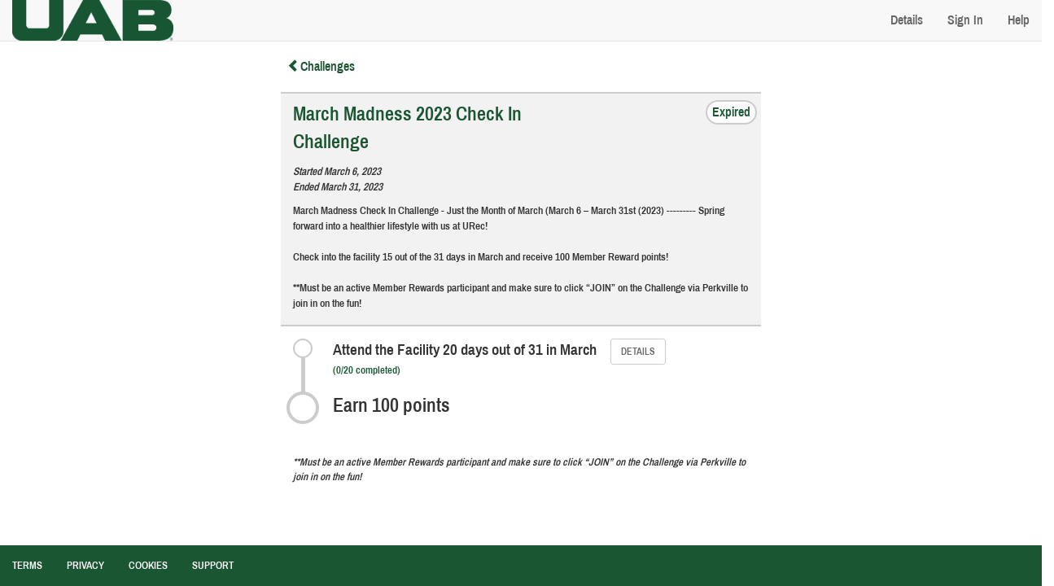

--- FILE ---
content_type: text/html; charset=utf-8
request_url: https://uab.perkville.com/challenge/march-madness-2023-check-in-challenge/
body_size: 4896
content:







<!DOCTYPE html>
<html lang="en">
<head>
  <meta charset="utf-8">
  <meta name="viewport" content="width=device-width, initial-scale=1, maximum-scale=1, user-scalable=no">
  <meta http-equiv="x-ua-compatible" content="ie=edge">
  
  

  <title>UAB University Recreation Center - March Madness 2023 Check In Challenge</title>

  <link href="/assets/css/bootstrap-3_3_6.compressed.7e9d473fd498.css" rel="stylesheet" type="text/css" />
  <link href="/assets/css/bootstrap-3_3_6-custom_compressed.3d94f21338f4.css" rel="stylesheet" type="text/css" />

  
    <link href="/assets/css/cookie_consent_compressed.055de3d0bba2.css" rel="stylesheet" type="text/css" />
  

  
  

  
    
      
      
      <style>
        @font-face {
          font-family: CustomFont;
          src: url('https://wwwperkvillecom.s3.amazonaws.com/fonts/8301/REGULAR/ArchivoNarrow-SemiBold.ttf');
        }
        body {
          font-family: CustomFont, "Lato", Helvetica, Arial, sans-serif;
        }
      </style>
      
    
  
  
    
    
    
    
    
    <style>
      :root {
        --brand-primary-color: #1a5632;
        --brand-secondary-color: #90d408;
        --header-text-color: #ffffff;
      
        --header-image: url("https://wwwperkvillecom.s3.amazonaws.com/images/8301/WEB_PROFILE_BANNER_URI/20181213173936");
        --header-image-origin: center;
        --header-image-position: center;
        --header-image-repeat: no-repeat;
        --header-image-size: cover;
        --header-color: #1a5632;
      

      --header-cta-text-color: #000000;
      


      
      --header-cta-link-color: #ffffff;
      
      
      --header-cta-btn-bg-color: #1a5632;
      

      }
    </style>
  

  
  

  
    
  
  



  <script type="text/javascript">
    (function(i,s,o,g,r,a,m){i['GoogleAnalyticsObject']=r;i[r]=i[r]||function(){
      (i[r].q=i[r].q||[]).push(arguments)},i[r].l=1*new Date();a=s.createElement(o),
      m=s.getElementsByTagName(o)[0];a.async=1;a.src=g;m.parentNode.insertBefore(a,m)
    })(window,document,'script','https://www.google-analytics.com/analytics.js','ga');

  
    ga('create', 'UA-12955626-1', 'auto');
    ga('send', 'pageview');
    ga('set', 'anonymizeIp', true);
  

  
</script>

  

</head>
<body>
<div id="wrapper">
  
    <!-- navbar -->
    <div id="page-wrapper" class="white-bg">
      <nav id="top-nav" class="navbar navbar-default navbar-static-top">
        <div class="container-fluid">
          <div class="navbar-header">
            
            <button type="button" class="navbar-toggle collapsed" data-toggle="collapse" data-target="#navbar-collapse" aria-expanded="false">
              <span class="sr-only">Toggle navigation</span>
              <span class="icon-bar"></span>
              <span class="icon-bar"></span>
              <span class="icon-bar"></span>
            </button>
            
            
              
              
              
                <a id="logo-navbar-brand" class="navbar-brand" href="https://uab.perkville.com/">
                  <img src="https://wwwperkvillecom.s3.amazonaws.com/images/8301/INLINE_LOGO_URI/20250813084049" alt="UAB University Recreation Center">
                </a>
              
            
            
            
            
          </div>
          <div class="collapse navbar-collapse" id="navbar-collapse">
            
            <ul class="nav navbar-nav navbar-right">
              
              
              
              
                <li class="nav-item"><a class="nav-link" href="https://uab.perkville.com/details/">Details</a></li>
              
              
                
                  <li class="nav-item"><a class="nav-link" href="/login/">Sign In</a></li>
                
              
              
                
                  <li class="nav-item"><a class="nav-link" href="mailto:cmay24@uab.edu" target="_blank">Help</a></li>
                
              
            </ul>
            
          </div>
        </div>
      </nav>
    </div>
    <!-- end navbar -->
  

  <div id="wrapper-content">
    
      
        
  
  

    

      
  

    

      
  

    

      
  

    
  
  

      
      <!-- outer_content -->
      
        <div class="wrapper wrapper-content white-bg">
          <div class="container">
            
<div class="row challenge-page" style="padding:0 10px;">
  <div class="col-xs-12 col-sm-8 col-md-6 col-sm-offset-2 col-md-offset-3 m-b" style="padding: 0;">
    <a class="branded" href="https://uab.perkville.com/challenges/"><i class="glyphicon glyphicon-chevron-left"></i>Challenges</a>
  </div>
  <div class="row">
    <div class="challenge-header col-xs-12 col-sm-8 col-md-6 col-sm-offset-2 col-md-offset-3 m-b-sm">
      <div class="row">
        <div class="col-xs-7 col-md-8">
          <h1 class="header-5 branded" id="challenge-heading"><strong>March Madness 2023 Check In Challenge</strong></h1>
        </div>
        
          <div class="col-xs-5 col-md-4" style="padding-left: 0; padding-right: 5px;">
            
  <span class="challenge-display-status branded" style="padding-right: 6px; padding-left: 6px;">
  
    
  
  Expired
  
  </span>

          </div>
        
      </div>

      <div class="row">
        <div class="col-xs-12">
          
  
  
  


          
          
          
          
            
            <p style="margin-bottom: 0"><i>Started March 6, 2023</i></p>
          
          
            
            <p><i>Ended March 31, 2023</i></p>
          

          
        </div>
      </div>

      
        <p>March Madness Check In Challenge - Just the Month of March (March 6 – March 31st (2023) --------- Spring forward into a healthier lifestyle with us at URec!<br /><br />Check into the facility 15 out of the 31 days in March and receive 100 Member Reward points!<br /><br />**Must be an active Member Rewards participant and make sure to click “JOIN” on the Challenge via Perkville to join in on the fun!<br /></p>
      

      
      
      

      
    </div>
  </div>
  <div class="row">
    <div class="challenge-body instant_reward_parent col-xs-12 col-sm-8 col-md-6 col-sm-offset-2 col-md-offset-3 m-b-sm">
      <div id="challenge-circle-connection"></div>
      
        
        
        
        <div class="row challenge-requirement">
          <div class="col-xs-1 checkmark-col">
            <span class="checkmark-circle">
              
            </span>
          </div>
          <div class="col-xs-11">
            
            <div class="challenge-prog-title col-xs-8">
              
                <p>Attend the Facility 20 days out of 31 in March</p>
              
              
                <div class="progress-counter">
                  <p class="branded">(0/20 completed)</p>
                </div>
              
            </div>
            
              <div class="col-xs-4" style="padding: 0 0 5px;">
                
                  <div class="detail-btn">
                    <a tabindex="0" role="button" type="button" class="btn btn-xs btn-default pull-left pv-details-btn" aria-label="Details about Attend the Facility 20 days out of 31 in March" data-container="body" data-toggle="popover" data-trigger="focus" data-placement="top" data-html="true" data-content='Make sure you&#39;ve joined the challenge and are current an ACTIVE UAB URec Member/Student!'>DETAILS</a>
                  </div>
                  
                
            </div>
            
          </div>
        </div>
      
      <div id="challenge-reward" class="row">
        <div class="col-xs-1 checkmark-col">
          <span class="checkmark-circle">
            
          </span>
        </div>
        <div class="col-xs-11">
          <div id="challenge-reward-title">
            <p>Earn 100 points</p>
          </div>
        </div>
      </div>
    </div>
    
    
  </div>
  
    <div class="row">
      <div class="col-xs-12 col-sm-8 col-md-6 col-sm-offset-2 col-md-offset-3 m-b-sm">
        <p style="font-size:.80rem;font-style:italic;margin-top:20px">**Must be an active Member Rewards participant and make sure to click “JOIN” on the Challenge via Perkville to join in on the fun!</p>
      </div>
    </div>
  
  
</div>

          </div>
        </div>
      
      <!-- end outer_content -->
    
  </div>

  
  
    <!-- footer -->
    <div class="footer">
      <div class="row">
        <div class="col-sm-12 col-xs-12">
          <ul class="nav navbar-nav footer-links">
            <li> <a href="https://info.perkville.com/terms"class="nav-item">TERMS</a></li>
            <li> <a href="https://info.perkville.com/privacy"class="nav-item">PRIVACY</a></li>
            
            <li> <a href="/cookie-policy/" class="nav-item">COOKIES</a></li>
            
            
              
                <li><a class="nav-item" href="mailto:cmay24@uab.edu">SUPPORT</a></li>
              
            
          </ul>
        </div>
      </div>
    <!-- end footer -->
    </div>
  

  
  
  <div id="pv_modal_confirm_opt_out" class="modal fade" role="dialog" tabindex="-1" aria-labelledby="" aria-hidden="true" data-width="600" data-keyboard="false" data-backdrop="static" >
    <div class="modal-dialog" role="document">
      <div class="modal-content">
        
          <form action="https://uab.perkville.com/challenge-opt-out/" method="post" class="parsley-form">
            <input type='hidden' name='csrfmiddlewaretoken' value='lbc56hVk3SSl9V4O1jp9LkFkWcIsIXQd' />
        

        
        <div class="modal-header">
          
            <button type="button" class="close" data-dismiss="modal" aria-label="Close"><span aria-hidden="true">&times;</span></button>
          
          
            <span class="modal-title" id="modal_title_confirm_opt_out">Opt out</span>
          
        </div>

        
        <div class="modal-body">
          
    
      <input type="hidden" name="challenge" />
      Are you sure you want to opt out of this <span class="challenge_alt_name"></span>?
    
    
  
        </div>

        
        <div class="modal-footer pagination-centered">
          
    
    
      
  <button id="pv_modal_challenge_opt_out_cancel_btn" class="btn btn-sm btn-default " aria-hidden="true" data-dismiss="modal" >Cancel</button>

      
  <button id="pv_modal_challenge_opt_out_confirm_btn" class="btn btn-sm btn-default submit-form" aria-hidden="true" >Confirm</button>

    
  
        </div>

        
          </form>
        
      </div><!-- end modal-content -->
    </div><!-- end modal-dialog -->
  </div>



</div>

  <script   type="text/javascript" src="/assets/js/jquery-2.1.4.min.d78ca6224a4f.js" charset="utf-8"></script>
  <script   type="text/javascript" src="/assets/js/bootstrap-3_3_6.compressed.e299cdade6d8.js" charset="utf-8"></script>
  
  <script   type="text/javascript" src="/assets/js/cookie-consent-compressed.4a417d27fb30.js" charset="utf-8"></script>
  
  <div id="edit-cookie-preferences" class="overlay" tabindex="-1" role="dialog" aria-labelledby="dialog-title" aria-describedby="dialog-description" hidden>
    <div class="overlay-content">
      <h2 id="dialog-title">Cookie Preferences</h2>
    	<p id="dialog-description" class="sr-only" style="color: white">Choose which cookies you will allow your browser to accept.</p>
      <button type="button" id="close-cookie-preferences" aria-label="close cookie preferences">
        <span aria-hidden="true">&times;</span>
      </button>
      <div class="tab-group" role="tablist">
        <button class="btn-link tab" role="tab" aria-controls="strictly-necessary-cookies" aria-selected="true" id="strictly-necessary-cookies-tab" data-tab-name="strictly-necessary-cookies">Strictly necessary cookies</button>
        <button class="btn-link tab" role="tab" aria-controls="analytics-cookies" aria-selected="false" id="analytics-cookies-tab" data-tab-name="analytics-cookies">Analytics Cookie</button>
        <button class="btn-link tab" role="tab" aria-controls="functional-cookies" aria-selected="false" id="functional-cookies-tab" data-tab-name="functional-cookies">Functional Cookies</button>
      </div>
      <form action="" method="post">
        <input type='hidden' name='csrfmiddlewaretoken' value='lbc56hVk3SSl9V4O1jp9LkFkWcIsIXQd' />
        <div id="cookie-type-content">
          <div class="tab-content" id="strictly-necessary-cookies" role="tabpanel" aria-labelledby="strictly-necessary-cookies-tab" data-tab-content="strictly-necessary-cookies">
          <div class="tab-content-header">
            <strong>Always On</strong>
          </div>
          <p>
            
            We use a cookie to enable you to use our services as a logged in user.
            This cookie is necessary for the services to function.
            
          </p>
          <p>
            
            You may disable this cookie by modifying the settings in your browser.
            However, please note that if you delete or disable cookies, you will not be able to stay logged in to the services to interact and earn rewards points and, as a result, the services will no longer be available to you.
            
          </p>
        </div>
          <div class="tab-content" id="analytics-cookies" role="tabpanel" aria-labelledby="analytics-cookies-tab" data-tab-content="analytics-cookies" style="display: none" hidden>
          <div class="tab-content-header">
            <div class="checkbox-container">
              <label for="analytics">Accept analytics cookies</label>
              <input id="analytics" class='cookie-pref' name="analytics-cookies" type="checkbox" checked="checked">
            </div>
          </div>
          <p>
            
            These cookies and other technologies help us learn how people are using our site and services, for example, which pages are visited the most often, how visitors move from one page to another, and whether visitors experience difficulty using our site or services.
            
          </p>
          <p>
            
            These cookies provide us with analytical information on how our site and services are performing. These cookies also help to improve our site and services.
            
          </p>
          <div>
            <h3>Cookies Used</h3>
            <ul>
              <li><a href="https://developers.google.com/analytics/devguides/collection/analyticsjs/cookie-usage">Google Analytics</a></li>
              <li><a href="https://www.salesforce.com/content/dam/web/en_us/www/documents/legal/misc/pardot-security-privacy-and-architecture.pdf">Pardot</a></li>
            </ul>
          </div>
        </div>
          <div class="tab-content" id="functional-cookies" role="tabpanel" aria-labelledby="functional-cookies-tab" data-tab-content="functional-cookies" style="display: none" hidden>
          <div class="tab-content-header">
            <div class="checkbox-container">
              <label for="functional">Accept functional cookies</label>
              <input id="functional" class='cookie-pref' name="functional-cookies" type="checkbox" checked="checked">
            </div>
          </div>
          <p>
            
            These cookies enable the website to provide enhanced functionality and personalization. They may be set by us or by third party providers whose services we have added to our pages. If you do not allow these cookies then certain functionality (like chat and videos) may become unavailable.
            
          </p>
        </div>
        </div>
      </form>
      <div class="overlay-footer">
        <button class="allow-all-cookies">Allow All</button>
        <button class="btn-link" id="save-settings">Save Settings</button>
      </div>
    </div>
  </div>

  <section id="cookie-consent-banner" aria-label="Accept Cookies" style="display: none;">
    <p>
      We use cookies that are necessary for us to provide registered users with access to our service.
      By logging in, you consent to the use of these necessary cookies.<br/>
      We also use other cookies to provide service features and analyze traffic and performance. <a href="/cookie-policy/" target="_blank">Cookie Policy (Opens in new window)</a>
    </p>
    <div id="accept-change-btns">
      <button class="allow-all-cookies">Accept All Cookies</button>
      <button class="btn-link customize-cookie-settings">Change Cookie Preferences</button>
    </div>
  </section>

  

  <script type="text/javascript">
    
    
      window.Parsley.setLocale('en');
    
  </script>

  
  
  
  <script>
    $(function() {
      $('[data-toggle="popover"]')
        .popover()
        .on('show.bs.popover', function() {
          $(this).data("bs.popover").tip().addClass('popover-fluid');
        });
    });

    $('.opt-out').on("click", function () {
      var confirm_opt_pout = $('div#pv_modal_confirm_opt_out');
      $(".challenge_alt_name").text($(this).data('challenge-alt-name'));
      confirm_opt_pout.find('form input[name="challenge"]').val($(this).data('challenge'));
    });
  </script>

</body>
</html>

--- FILE ---
content_type: text/css
request_url: https://uab.perkville.com/assets/css/bootstrap-3_3_6-custom_compressed.3d94f21338f4.css
body_size: 15705
content:
/*!
 *  Font Awesome 4.5.0 by @davegandy - http://fontawesome.io - @fontawesome
 *  License - http://fontawesome.io/license (Font: SIL OFL 1.1, CSS: MIT License)
 */@font-face{font-family:'FontAwesome';src:url("/assets/Font-Awesome-4.5.0/fonts/fontawesome-webfont.32400f4e0893.eot?v=4.5.0");src:url("/assets/Font-Awesome-4.5.0/fonts/fontawesome-webfont.32400f4e0893.eot?#iefix&v=4.5.0") format('embedded-opentype'),url("/assets/Font-Awesome-4.5.0/fonts/fontawesome-webfont.db812d8a70a4.woff2?v=4.5.0") format('woff2'),url("/assets/Font-Awesome-4.5.0/fonts/fontawesome-webfont.a35720c2fed2.woff?v=4.5.0") format('woff'),url("/assets/Font-Awesome-4.5.0/fonts/fontawesome-webfont.a3de2170e4e9.ttf?v=4.5.0") format('truetype'),url("/assets/Font-Awesome-4.5.0/fonts/fontawesome-webfont.f775f9cca88e.svg?v=4.5.0#fontawesomeregular") format('svg');font-weight:normal;font-style:normal}.fa{display:inline-block;font:normal normal normal 14px/1 FontAwesome;font-size:inherit;text-rendering:auto;-webkit-font-smoothing:antialiased;-moz-osx-font-smoothing:grayscale}.fa-lg{font-size:1.33333333em;line-height:.75em;vertical-align:-15%}.fa-2x{font-size:2em}.fa-3x{font-size:3em}.fa-4x{font-size:4em}.fa-5x{font-size:5em}.fa-fw{width:1.28571429em;text-align:center}.fa-ul{padding-left:0;margin-left:2.14285714em;list-style-type:none}.fa-ul>li{position:relative}.fa-li{position:absolute;left:-2.14285714em;width:2.14285714em;top:.14285714em;text-align:center}.fa-li.fa-lg{left:-1.85714286em}.fa-border{padding:.2em .25em .15em;border:solid .08em #eee;border-radius:.1em}.fa-pull-left{float:left}.fa-pull-right{float:right}.fa.fa-pull-left{margin-right:.3em}.fa.fa-pull-right{margin-left:.3em}.pull-right{float:right}.pull-left{float:left}.fa.pull-left{margin-right:.3em}.fa.pull-right{margin-left:.3em}.fa-spin{-webkit-animation:fa-spin 2s infinite linear;animation:fa-spin 2s infinite linear}.fa-pulse{-webkit-animation:fa-spin 1s infinite steps(8);animation:fa-spin 1s infinite steps(8)}@-webkit-keyframes fa-spin{0%{-webkit-transform:rotate(0deg);transform:rotate(0deg)}100%{-webkit-transform:rotate(359deg);transform:rotate(359deg)}}@keyframes fa-spin{0%{-webkit-transform:rotate(0deg);transform:rotate(0deg)}100%{-webkit-transform:rotate(359deg);transform:rotate(359deg)}}.fa-rotate-90{filter:progid:DXImageTransform.Microsoft.BasicImage(rotation=1);-webkit-transform:rotate(90deg);-ms-transform:rotate(90deg);transform:rotate(90deg)}.fa-rotate-180{filter:progid:DXImageTransform.Microsoft.BasicImage(rotation=2);-webkit-transform:rotate(180deg);-ms-transform:rotate(180deg);transform:rotate(180deg)}.fa-rotate-270{filter:progid:DXImageTransform.Microsoft.BasicImage(rotation=3);-webkit-transform:rotate(270deg);-ms-transform:rotate(270deg);transform:rotate(270deg)}.fa-flip-horizontal{filter:progid:DXImageTransform.Microsoft.BasicImage(rotation=0,mirror=1);-webkit-transform:scale(-1,1);-ms-transform:scale(-1,1);transform:scale(-1,1)}.fa-flip-vertical{filter:progid:DXImageTransform.Microsoft.BasicImage(rotation=2,mirror=1);-webkit-transform:scale(1,-1);-ms-transform:scale(1,-1);transform:scale(1,-1)}:root .fa-rotate-90,:root .fa-rotate-180,:root .fa-rotate-270,:root .fa-flip-horizontal,:root .fa-flip-vertical{filter:none}.fa-stack{position:relative;display:inline-block;width:2em;height:2em;line-height:2em;vertical-align:middle}.fa-stack-1x,.fa-stack-2x{position:absolute;left:0;width:100%;text-align:center}.fa-stack-1x{line-height:inherit}.fa-stack-2x{font-size:2em}.fa-inverse{color:#fff}.fa-glass:before{content:"\f000"}.fa-music:before{content:"\f001"}.fa-search:before{content:"\f002"}.fa-envelope-o:before{content:"\f003"}.fa-heart:before{content:"\f004"}.fa-star:before{content:"\f005"}.fa-star-o:before{content:"\f006"}.fa-user:before{content:"\f007"}.fa-film:before{content:"\f008"}.fa-th-large:before{content:"\f009"}.fa-th:before{content:"\f00a"}.fa-th-list:before{content:"\f00b"}.fa-check:before{content:"\f00c"}.fa-remove:before,.fa-close:before,.fa-times:before{content:"\f00d"}.fa-search-plus:before{content:"\f00e"}.fa-search-minus:before{content:"\f010"}.fa-power-off:before{content:"\f011"}.fa-signal:before{content:"\f012"}.fa-gear:before,.fa-cog:before{content:"\f013"}.fa-trash-o:before{content:"\f014"}.fa-home:before{content:"\f015"}.fa-file-o:before{content:"\f016"}.fa-clock-o:before{content:"\f017"}.fa-road:before{content:"\f018"}.fa-download:before{content:"\f019"}.fa-arrow-circle-o-down:before{content:"\f01a"}.fa-arrow-circle-o-up:before{content:"\f01b"}.fa-inbox:before{content:"\f01c"}.fa-play-circle-o:before{content:"\f01d"}.fa-rotate-right:before,.fa-repeat:before{content:"\f01e"}.fa-refresh:before{content:"\f021"}.fa-list-alt:before{content:"\f022"}.fa-lock:before{content:"\f023"}.fa-flag:before{content:"\f024"}.fa-headphones:before{content:"\f025"}.fa-volume-off:before{content:"\f026"}.fa-volume-down:before{content:"\f027"}.fa-volume-up:before{content:"\f028"}.fa-qrcode:before{content:"\f029"}.fa-barcode:before{content:"\f02a"}.fa-tag:before{content:"\f02b"}.fa-tags:before{content:"\f02c"}.fa-book:before{content:"\f02d"}
.fa-bookmark:before{content:"\f02e"}.fa-print:before{content:"\f02f"}.fa-camera:before{content:"\f030"}.fa-font:before{content:"\f031"}.fa-bold:before{content:"\f032"}.fa-italic:before{content:"\f033"}.fa-text-height:before{content:"\f034"}.fa-text-width:before{content:"\f035"}.fa-align-left:before{content:"\f036"}.fa-align-center:before{content:"\f037"}.fa-align-right:before{content:"\f038"}.fa-align-justify:before{content:"\f039"}.fa-list:before{content:"\f03a"}.fa-dedent:before,.fa-outdent:before{content:"\f03b"}.fa-indent:before{content:"\f03c"}.fa-video-camera:before{content:"\f03d"}.fa-photo:before,.fa-image:before,.fa-picture-o:before{content:"\f03e"}.fa-pencil:before{content:"\f040"}.fa-map-marker:before{content:"\f041"}.fa-adjust:before{content:"\f042"}.fa-tint:before{content:"\f043"}.fa-edit:before,.fa-pencil-square-o:before{content:"\f044"}.fa-share-square-o:before{content:"\f045"}.fa-check-square-o:before{content:"\f046"}.fa-arrows:before{content:"\f047"}.fa-step-backward:before{content:"\f048"}.fa-fast-backward:before{content:"\f049"}.fa-backward:before{content:"\f04a"}.fa-play:before{content:"\f04b"}.fa-pause:before{content:"\f04c"}.fa-stop:before{content:"\f04d"}.fa-forward:before{content:"\f04e"}.fa-fast-forward:before{content:"\f050"}.fa-step-forward:before{content:"\f051"}.fa-eject:before{content:"\f052"}.fa-chevron-left:before{content:"\f053"}.fa-chevron-right:before{content:"\f054"}.fa-plus-circle:before{content:"\f055"}.fa-minus-circle:before{content:"\f056"}.fa-times-circle:before{content:"\f057"}.fa-check-circle:before{content:"\f058"}.fa-question-circle:before{content:"\f059"}.fa-info-circle:before{content:"\f05a"}.fa-crosshairs:before{content:"\f05b"}.fa-times-circle-o:before{content:"\f05c"}.fa-check-circle-o:before{content:"\f05d"}.fa-ban:before{content:"\f05e"}.fa-arrow-left:before{content:"\f060"}.fa-arrow-right:before{content:"\f061"}.fa-arrow-up:before{content:"\f062"}.fa-arrow-down:before{content:"\f063"}.fa-mail-forward:before,.fa-share:before{content:"\f064"}.fa-expand:before{content:"\f065"}.fa-compress:before{content:"\f066"}.fa-plus:before{content:"\f067"}.fa-minus:before{content:"\f068"}.fa-asterisk:before{content:"\f069"}.fa-exclamation-circle:before{content:"\f06a"}.fa-gift:before{content:"\f06b"}.fa-leaf:before{content:"\f06c"}.fa-fire:before{content:"\f06d"}.fa-eye:before{content:"\f06e"}.fa-eye-slash:before{content:"\f070"}.fa-warning:before,.fa-exclamation-triangle:before{content:"\f071"}.fa-plane:before{content:"\f072"}.fa-calendar:before{content:"\f073"}.fa-random:before{content:"\f074"}.fa-comment:before{content:"\f075"}.fa-magnet:before{content:"\f076"}.fa-chevron-up:before{content:"\f077"}.fa-chevron-down:before{content:"\f078"}.fa-retweet:before{content:"\f079"}.fa-shopping-cart:before{content:"\f07a"}.fa-folder:before{content:"\f07b"}.fa-folder-open:before{content:"\f07c"}.fa-arrows-v:before{content:"\f07d"}.fa-arrows-h:before{content:"\f07e"}.fa-bar-chart-o:before,.fa-bar-chart:before{content:"\f080"}.fa-twitter-square:before{content:"\f081"}.fa-facebook-square:before{content:"\f082"}.fa-camera-retro:before{content:"\f083"}.fa-key:before{content:"\f084"}.fa-gears:before,.fa-cogs:before{content:"\f085"}.fa-comments:before{content:"\f086"}.fa-thumbs-o-up:before{content:"\f087"}.fa-thumbs-o-down:before{content:"\f088"}.fa-star-half:before{content:"\f089"}.fa-heart-o:before{content:"\f08a"}.fa-sign-out:before{content:"\f08b"}
.fa-linkedin-square:before{content:"\f08c"}.fa-thumb-tack:before{content:"\f08d"}.fa-external-link:before{content:"\f08e"}.fa-sign-in:before{content:"\f090"}.fa-trophy:before{content:"\f091"}.fa-github-square:before{content:"\f092"}.fa-upload:before{content:"\f093"}.fa-lemon-o:before{content:"\f094"}.fa-phone:before{content:"\f095"}.fa-square-o:before{content:"\f096"}.fa-bookmark-o:before{content:"\f097"}.fa-phone-square:before{content:"\f098"}.fa-twitter:before{content:"\f099"}.fa-facebook-f:before,.fa-facebook:before{content:"\f09a"}.fa-github:before{content:"\f09b"}.fa-unlock:before{content:"\f09c"}.fa-credit-card:before{content:"\f09d"}.fa-feed:before,.fa-rss:before{content:"\f09e"}.fa-hdd-o:before{content:"\f0a0"}.fa-bullhorn:before{content:"\f0a1"}.fa-bell:before{content:"\f0f3"}.fa-certificate:before{content:"\f0a3"}.fa-hand-o-right:before{content:"\f0a4"}.fa-hand-o-left:before{content:"\f0a5"}.fa-hand-o-up:before{content:"\f0a6"}.fa-hand-o-down:before{content:"\f0a7"}.fa-arrow-circle-left:before{content:"\f0a8"}.fa-arrow-circle-right:before{content:"\f0a9"}.fa-arrow-circle-up:before{content:"\f0aa"}.fa-arrow-circle-down:before{content:"\f0ab"}.fa-globe:before{content:"\f0ac"}.fa-wrench:before{content:"\f0ad"}.fa-tasks:before{content:"\f0ae"}.fa-filter:before{content:"\f0b0"}.fa-briefcase:before{content:"\f0b1"}.fa-arrows-alt:before{content:"\f0b2"}.fa-group:before,.fa-users:before{content:"\f0c0"}.fa-chain:before,.fa-link:before{content:"\f0c1"}.fa-cloud:before{content:"\f0c2"}.fa-flask:before{content:"\f0c3"}.fa-cut:before,.fa-scissors:before{content:"\f0c4"}.fa-copy:before,.fa-files-o:before{content:"\f0c5"}.fa-paperclip:before{content:"\f0c6"}.fa-save:before,.fa-floppy-o:before{content:"\f0c7"}.fa-square:before{content:"\f0c8"}.fa-navicon:before,.fa-reorder:before,.fa-bars:before{content:"\f0c9"}.fa-list-ul:before{content:"\f0ca"}.fa-list-ol:before{content:"\f0cb"}.fa-strikethrough:before{content:"\f0cc"}.fa-underline:before{content:"\f0cd"}.fa-table:before{content:"\f0ce"}.fa-magic:before{content:"\f0d0"}.fa-truck:before{content:"\f0d1"}.fa-pinterest:before{content:"\f0d2"}.fa-pinterest-square:before{content:"\f0d3"}.fa-google-plus-square:before{content:"\f0d4"}.fa-google-plus:before{content:"\f0d5"}.fa-money:before{content:"\f0d6"}.fa-caret-down:before{content:"\f0d7"}.fa-caret-up:before{content:"\f0d8"}.fa-caret-left:before{content:"\f0d9"}.fa-caret-right:before{content:"\f0da"}.fa-columns:before{content:"\f0db"}.fa-unsorted:before,.fa-sort:before{content:"\f0dc"}.fa-sort-down:before,.fa-sort-desc:before{content:"\f0dd"}.fa-sort-up:before,.fa-sort-asc:before{content:"\f0de"}.fa-envelope:before{content:"\f0e0"}.fa-linkedin:before{content:"\f0e1"}.fa-rotate-left:before,.fa-undo:before{content:"\f0e2"}.fa-legal:before,.fa-gavel:before{content:"\f0e3"}.fa-dashboard:before,.fa-tachometer:before{content:"\f0e4"}.fa-comment-o:before{content:"\f0e5"}.fa-comments-o:before{content:"\f0e6"}.fa-flash:before,.fa-bolt:before{content:"\f0e7"}.fa-sitemap:before{content:"\f0e8"}.fa-umbrella:before{content:"\f0e9"}.fa-paste:before,.fa-clipboard:before{content:"\f0ea"}.fa-lightbulb-o:before{content:"\f0eb"}.fa-exchange:before{content:"\f0ec"}.fa-cloud-download:before{content:"\f0ed"}.fa-cloud-upload:before{content:"\f0ee"}.fa-user-md:before{content:"\f0f0"}.fa-stethoscope:before{content:"\f0f1"}.fa-suitcase:before{content:"\f0f2"}.fa-bell-o:before{content:"\f0a2"}.fa-coffee:before{content:"\f0f4"}
.fa-cutlery:before{content:"\f0f5"}.fa-file-text-o:before{content:"\f0f6"}.fa-building-o:before{content:"\f0f7"}.fa-hospital-o:before{content:"\f0f8"}.fa-ambulance:before{content:"\f0f9"}.fa-medkit:before{content:"\f0fa"}.fa-fighter-jet:before{content:"\f0fb"}.fa-beer:before{content:"\f0fc"}.fa-h-square:before{content:"\f0fd"}.fa-plus-square:before{content:"\f0fe"}.fa-angle-double-left:before{content:"\f100"}.fa-angle-double-right:before{content:"\f101"}.fa-angle-double-up:before{content:"\f102"}.fa-angle-double-down:before{content:"\f103"}.fa-angle-left:before{content:"\f104"}.fa-angle-right:before{content:"\f105"}.fa-angle-up:before{content:"\f106"}.fa-angle-down:before{content:"\f107"}.fa-desktop:before{content:"\f108"}.fa-laptop:before{content:"\f109"}.fa-tablet:before{content:"\f10a"}.fa-mobile-phone:before,.fa-mobile:before{content:"\f10b"}.fa-circle-o:before{content:"\f10c"}.fa-quote-left:before{content:"\f10d"}.fa-quote-right:before{content:"\f10e"}.fa-spinner:before{content:"\f110"}.fa-circle:before{content:"\f111"}.fa-mail-reply:before,.fa-reply:before{content:"\f112"}.fa-github-alt:before{content:"\f113"}.fa-folder-o:before{content:"\f114"}.fa-folder-open-o:before{content:"\f115"}.fa-smile-o:before{content:"\f118"}.fa-frown-o:before{content:"\f119"}.fa-meh-o:before{content:"\f11a"}.fa-gamepad:before{content:"\f11b"}.fa-keyboard-o:before{content:"\f11c"}.fa-flag-o:before{content:"\f11d"}.fa-flag-checkered:before{content:"\f11e"}.fa-terminal:before{content:"\f120"}.fa-code:before{content:"\f121"}.fa-mail-reply-all:before,.fa-reply-all:before{content:"\f122"}.fa-star-half-empty:before,.fa-star-half-full:before,.fa-star-half-o:before{content:"\f123"}.fa-location-arrow:before{content:"\f124"}.fa-crop:before{content:"\f125"}.fa-code-fork:before{content:"\f126"}.fa-unlink:before,.fa-chain-broken:before{content:"\f127"}.fa-question:before{content:"\f128"}.fa-info:before{content:"\f129"}.fa-exclamation:before{content:"\f12a"}.fa-superscript:before{content:"\f12b"}.fa-subscript:before{content:"\f12c"}.fa-eraser:before{content:"\f12d"}.fa-puzzle-piece:before{content:"\f12e"}.fa-microphone:before{content:"\f130"}.fa-microphone-slash:before{content:"\f131"}.fa-shield:before{content:"\f132"}.fa-calendar-o:before{content:"\f133"}.fa-fire-extinguisher:before{content:"\f134"}.fa-rocket:before{content:"\f135"}.fa-maxcdn:before{content:"\f136"}.fa-chevron-circle-left:before{content:"\f137"}.fa-chevron-circle-right:before{content:"\f138"}.fa-chevron-circle-up:before{content:"\f139"}.fa-chevron-circle-down:before{content:"\f13a"}.fa-html5:before{content:"\f13b"}.fa-css3:before{content:"\f13c"}.fa-anchor:before{content:"\f13d"}.fa-unlock-alt:before{content:"\f13e"}.fa-bullseye:before{content:"\f140"}.fa-ellipsis-h:before{content:"\f141"}.fa-ellipsis-v:before{content:"\f142"}.fa-rss-square:before{content:"\f143"}.fa-play-circle:before{content:"\f144"}.fa-ticket:before{content:"\f145"}.fa-minus-square:before{content:"\f146"}.fa-minus-square-o:before{content:"\f147"}.fa-level-up:before{content:"\f148"}.fa-level-down:before{content:"\f149"}.fa-check-square:before{content:"\f14a"}.fa-pencil-square:before{content:"\f14b"}.fa-external-link-square:before{content:"\f14c"}.fa-share-square:before{content:"\f14d"}.fa-compass:before{content:"\f14e"}.fa-toggle-down:before,.fa-caret-square-o-down:before{content:"\f150"}.fa-toggle-up:before,.fa-caret-square-o-up:before{content:"\f151"}.fa-toggle-right:before,.fa-caret-square-o-right:before{content:"\f152"}
.fa-euro:before,.fa-eur:before{content:"\f153"}.fa-gbp:before{content:"\f154"}.fa-dollar:before,.fa-usd:before{content:"\f155"}.fa-rupee:before,.fa-inr:before{content:"\f156"}.fa-cny:before,.fa-rmb:before,.fa-yen:before,.fa-jpy:before{content:"\f157"}.fa-ruble:before,.fa-rouble:before,.fa-rub:before{content:"\f158"}.fa-won:before,.fa-krw:before{content:"\f159"}.fa-bitcoin:before,.fa-btc:before{content:"\f15a"}.fa-file:before{content:"\f15b"}.fa-file-text:before{content:"\f15c"}.fa-sort-alpha-asc:before{content:"\f15d"}.fa-sort-alpha-desc:before{content:"\f15e"}.fa-sort-amount-asc:before{content:"\f160"}.fa-sort-amount-desc:before{content:"\f161"}.fa-sort-numeric-asc:before{content:"\f162"}.fa-sort-numeric-desc:before{content:"\f163"}.fa-thumbs-up:before{content:"\f164"}.fa-thumbs-down:before{content:"\f165"}.fa-youtube-square:before{content:"\f166"}.fa-youtube:before{content:"\f167"}.fa-xing:before{content:"\f168"}.fa-xing-square:before{content:"\f169"}.fa-youtube-play:before{content:"\f16a"}.fa-dropbox:before{content:"\f16b"}.fa-stack-overflow:before{content:"\f16c"}.fa-instagram:before{content:"\f16d"}.fa-flickr:before{content:"\f16e"}.fa-adn:before{content:"\f170"}.fa-bitbucket:before{content:"\f171"}.fa-bitbucket-square:before{content:"\f172"}.fa-tumblr:before{content:"\f173"}.fa-tumblr-square:before{content:"\f174"}.fa-long-arrow-down:before{content:"\f175"}.fa-long-arrow-up:before{content:"\f176"}.fa-long-arrow-left:before{content:"\f177"}.fa-long-arrow-right:before{content:"\f178"}.fa-apple:before{content:"\f179"}.fa-windows:before{content:"\f17a"}.fa-android:before{content:"\f17b"}.fa-linux:before{content:"\f17c"}.fa-dribbble:before{content:"\f17d"}.fa-skype:before{content:"\f17e"}.fa-foursquare:before{content:"\f180"}.fa-trello:before{content:"\f181"}.fa-female:before{content:"\f182"}.fa-male:before{content:"\f183"}.fa-gittip:before,.fa-gratipay:before{content:"\f184"}.fa-sun-o:before{content:"\f185"}.fa-moon-o:before{content:"\f186"}.fa-archive:before{content:"\f187"}.fa-bug:before{content:"\f188"}.fa-vk:before{content:"\f189"}.fa-weibo:before{content:"\f18a"}.fa-renren:before{content:"\f18b"}.fa-pagelines:before{content:"\f18c"}.fa-stack-exchange:before{content:"\f18d"}.fa-arrow-circle-o-right:before{content:"\f18e"}.fa-arrow-circle-o-left:before{content:"\f190"}.fa-toggle-left:before,.fa-caret-square-o-left:before{content:"\f191"}.fa-dot-circle-o:before{content:"\f192"}.fa-wheelchair:before{content:"\f193"}.fa-vimeo-square:before{content:"\f194"}.fa-turkish-lira:before,.fa-try:before{content:"\f195"}.fa-plus-square-o:before{content:"\f196"}.fa-space-shuttle:before{content:"\f197"}.fa-slack:before{content:"\f198"}.fa-envelope-square:before{content:"\f199"}.fa-wordpress:before{content:"\f19a"}.fa-openid:before{content:"\f19b"}.fa-institution:before,.fa-bank:before,.fa-university:before{content:"\f19c"}.fa-mortar-board:before,.fa-graduation-cap:before{content:"\f19d"}.fa-yahoo:before{content:"\f19e"}.fa-google:before{content:"\f1a0"}.fa-reddit:before{content:"\f1a1"}.fa-reddit-square:before{content:"\f1a2"}.fa-stumbleupon-circle:before{content:"\f1a3"}.fa-stumbleupon:before{content:"\f1a4"}.fa-delicious:before{content:"\f1a5"}.fa-digg:before{content:"\f1a6"}.fa-pied-piper:before{content:"\f1a7"}.fa-pied-piper-alt:before{content:"\f1a8"}.fa-drupal:before{content:"\f1a9"}.fa-joomla:before{content:"\f1aa"}.fa-language:before{content:"\f1ab"}.fa-fax:before{content:"\f1ac"}.fa-building:before{content:"\f1ad"}
.fa-child:before{content:"\f1ae"}.fa-paw:before{content:"\f1b0"}.fa-spoon:before{content:"\f1b1"}.fa-cube:before{content:"\f1b2"}.fa-cubes:before{content:"\f1b3"}.fa-behance:before{content:"\f1b4"}.fa-behance-square:before{content:"\f1b5"}.fa-steam:before{content:"\f1b6"}.fa-steam-square:before{content:"\f1b7"}.fa-recycle:before{content:"\f1b8"}.fa-automobile:before,.fa-car:before{content:"\f1b9"}.fa-cab:before,.fa-taxi:before{content:"\f1ba"}.fa-tree:before{content:"\f1bb"}.fa-spotify:before{content:"\f1bc"}.fa-deviantart:before{content:"\f1bd"}.fa-soundcloud:before{content:"\f1be"}.fa-database:before{content:"\f1c0"}.fa-file-pdf-o:before{content:"\f1c1"}.fa-file-word-o:before{content:"\f1c2"}.fa-file-excel-o:before{content:"\f1c3"}.fa-file-powerpoint-o:before{content:"\f1c4"}.fa-file-photo-o:before,.fa-file-picture-o:before,.fa-file-image-o:before{content:"\f1c5"}.fa-file-zip-o:before,.fa-file-archive-o:before{content:"\f1c6"}.fa-file-sound-o:before,.fa-file-audio-o:before{content:"\f1c7"}.fa-file-movie-o:before,.fa-file-video-o:before{content:"\f1c8"}.fa-file-code-o:before{content:"\f1c9"}.fa-vine:before{content:"\f1ca"}.fa-codepen:before{content:"\f1cb"}.fa-jsfiddle:before{content:"\f1cc"}.fa-life-bouy:before,.fa-life-buoy:before,.fa-life-saver:before,.fa-support:before,.fa-life-ring:before{content:"\f1cd"}.fa-circle-o-notch:before{content:"\f1ce"}.fa-ra:before,.fa-rebel:before{content:"\f1d0"}.fa-ge:before,.fa-empire:before{content:"\f1d1"}.fa-git-square:before{content:"\f1d2"}.fa-git:before{content:"\f1d3"}.fa-y-combinator-square:before,.fa-yc-square:before,.fa-hacker-news:before{content:"\f1d4"}.fa-tencent-weibo:before{content:"\f1d5"}.fa-qq:before{content:"\f1d6"}.fa-wechat:before,.fa-weixin:before{content:"\f1d7"}.fa-send:before,.fa-paper-plane:before{content:"\f1d8"}.fa-send-o:before,.fa-paper-plane-o:before{content:"\f1d9"}.fa-history:before{content:"\f1da"}.fa-circle-thin:before{content:"\f1db"}.fa-header:before{content:"\f1dc"}.fa-paragraph:before{content:"\f1dd"}.fa-sliders:before{content:"\f1de"}.fa-share-alt:before{content:"\f1e0"}.fa-share-alt-square:before{content:"\f1e1"}.fa-bomb:before{content:"\f1e2"}.fa-soccer-ball-o:before,.fa-futbol-o:before{content:"\f1e3"}.fa-tty:before{content:"\f1e4"}.fa-binoculars:before{content:"\f1e5"}.fa-plug:before{content:"\f1e6"}.fa-slideshare:before{content:"\f1e7"}.fa-twitch:before{content:"\f1e8"}.fa-yelp:before{content:"\f1e9"}.fa-newspaper-o:before{content:"\f1ea"}.fa-wifi:before{content:"\f1eb"}.fa-calculator:before{content:"\f1ec"}.fa-paypal:before{content:"\f1ed"}.fa-google-wallet:before{content:"\f1ee"}.fa-cc-visa:before{content:"\f1f0"}.fa-cc-mastercard:before{content:"\f1f1"}.fa-cc-discover:before{content:"\f1f2"}.fa-cc-amex:before{content:"\f1f3"}.fa-cc-paypal:before{content:"\f1f4"}.fa-cc-stripe:before{content:"\f1f5"}.fa-bell-slash:before{content:"\f1f6"}.fa-bell-slash-o:before{content:"\f1f7"}.fa-trash:before{content:"\f1f8"}.fa-copyright:before{content:"\f1f9"}.fa-at:before{content:"\f1fa"}.fa-eyedropper:before{content:"\f1fb"}.fa-paint-brush:before{content:"\f1fc"}.fa-birthday-cake:before{content:"\f1fd"}.fa-area-chart:before{content:"\f1fe"}.fa-pie-chart:before{content:"\f200"}.fa-line-chart:before{content:"\f201"}.fa-lastfm:before{content:"\f202"}.fa-lastfm-square:before{content:"\f203"}.fa-toggle-off:before{content:"\f204"}.fa-toggle-on:before{content:"\f205"}.fa-bicycle:before{content:"\f206"}.fa-bus:before{content:"\f207"}.fa-ioxhost:before{content:"\f208"}
.fa-angellist:before{content:"\f209"}.fa-cc:before{content:"\f20a"}.fa-shekel:before,.fa-sheqel:before,.fa-ils:before{content:"\f20b"}.fa-meanpath:before{content:"\f20c"}.fa-buysellads:before{content:"\f20d"}.fa-connectdevelop:before{content:"\f20e"}.fa-dashcube:before{content:"\f210"}.fa-forumbee:before{content:"\f211"}.fa-leanpub:before{content:"\f212"}.fa-sellsy:before{content:"\f213"}.fa-shirtsinbulk:before{content:"\f214"}.fa-simplybuilt:before{content:"\f215"}.fa-skyatlas:before{content:"\f216"}.fa-cart-plus:before{content:"\f217"}.fa-cart-arrow-down:before{content:"\f218"}.fa-diamond:before{content:"\f219"}.fa-ship:before{content:"\f21a"}.fa-user-secret:before{content:"\f21b"}.fa-motorcycle:before{content:"\f21c"}.fa-street-view:before{content:"\f21d"}.fa-heartbeat:before{content:"\f21e"}.fa-venus:before{content:"\f221"}.fa-mars:before{content:"\f222"}.fa-mercury:before{content:"\f223"}.fa-intersex:before,.fa-transgender:before{content:"\f224"}.fa-transgender-alt:before{content:"\f225"}.fa-venus-double:before{content:"\f226"}.fa-mars-double:before{content:"\f227"}.fa-venus-mars:before{content:"\f228"}.fa-mars-stroke:before{content:"\f229"}.fa-mars-stroke-v:before{content:"\f22a"}.fa-mars-stroke-h:before{content:"\f22b"}.fa-neuter:before{content:"\f22c"}.fa-genderless:before{content:"\f22d"}.fa-facebook-official:before{content:"\f230"}.fa-pinterest-p:before{content:"\f231"}.fa-whatsapp:before{content:"\f232"}.fa-server:before{content:"\f233"}.fa-user-plus:before{content:"\f234"}.fa-user-times:before{content:"\f235"}.fa-hotel:before,.fa-bed:before{content:"\f236"}.fa-viacoin:before{content:"\f237"}.fa-train:before{content:"\f238"}.fa-subway:before{content:"\f239"}.fa-medium:before{content:"\f23a"}.fa-yc:before,.fa-y-combinator:before{content:"\f23b"}.fa-optin-monster:before{content:"\f23c"}.fa-opencart:before{content:"\f23d"}.fa-expeditedssl:before{content:"\f23e"}.fa-battery-4:before,.fa-battery-full:before{content:"\f240"}.fa-battery-3:before,.fa-battery-three-quarters:before{content:"\f241"}.fa-battery-2:before,.fa-battery-half:before{content:"\f242"}.fa-battery-1:before,.fa-battery-quarter:before{content:"\f243"}.fa-battery-0:before,.fa-battery-empty:before{content:"\f244"}.fa-mouse-pointer:before{content:"\f245"}.fa-i-cursor:before{content:"\f246"}.fa-object-group:before{content:"\f247"}.fa-object-ungroup:before{content:"\f248"}.fa-sticky-note:before{content:"\f249"}.fa-sticky-note-o:before{content:"\f24a"}.fa-cc-jcb:before{content:"\f24b"}.fa-cc-diners-club:before{content:"\f24c"}.fa-clone:before{content:"\f24d"}.fa-balance-scale:before{content:"\f24e"}.fa-hourglass-o:before{content:"\f250"}.fa-hourglass-1:before,.fa-hourglass-start:before{content:"\f251"}.fa-hourglass-2:before,.fa-hourglass-half:before{content:"\f252"}.fa-hourglass-3:before,.fa-hourglass-end:before{content:"\f253"}.fa-hourglass:before{content:"\f254"}.fa-hand-grab-o:before,.fa-hand-rock-o:before{content:"\f255"}.fa-hand-stop-o:before,.fa-hand-paper-o:before{content:"\f256"}.fa-hand-scissors-o:before{content:"\f257"}.fa-hand-lizard-o:before{content:"\f258"}.fa-hand-spock-o:before{content:"\f259"}.fa-hand-pointer-o:before{content:"\f25a"}.fa-hand-peace-o:before{content:"\f25b"}.fa-trademark:before{content:"\f25c"}.fa-registered:before{content:"\f25d"}.fa-creative-commons:before{content:"\f25e"}.fa-gg:before{content:"\f260"}.fa-gg-circle:before{content:"\f261"}.fa-tripadvisor:before{content:"\f262"}.fa-odnoklassniki:before{content:"\f263"}.fa-odnoklassniki-square:before{content:"\f264"}
.fa-get-pocket:before{content:"\f265"}.fa-wikipedia-w:before{content:"\f266"}.fa-safari:before{content:"\f267"}.fa-chrome:before{content:"\f268"}.fa-firefox:before{content:"\f269"}.fa-opera:before{content:"\f26a"}.fa-internet-explorer:before{content:"\f26b"}.fa-tv:before,.fa-television:before{content:"\f26c"}.fa-contao:before{content:"\f26d"}.fa-500px:before{content:"\f26e"}.fa-amazon:before{content:"\f270"}.fa-calendar-plus-o:before{content:"\f271"}.fa-calendar-minus-o:before{content:"\f272"}.fa-calendar-times-o:before{content:"\f273"}.fa-calendar-check-o:before{content:"\f274"}.fa-industry:before{content:"\f275"}.fa-map-pin:before{content:"\f276"}.fa-map-signs:before{content:"\f277"}.fa-map-o:before{content:"\f278"}.fa-map:before{content:"\f279"}.fa-commenting:before{content:"\f27a"}.fa-commenting-o:before{content:"\f27b"}.fa-houzz:before{content:"\f27c"}.fa-vimeo:before{content:"\f27d"}.fa-black-tie:before{content:"\f27e"}.fa-fonticons:before{content:"\f280"}.fa-reddit-alien:before{content:"\f281"}.fa-edge:before{content:"\f282"}.fa-credit-card-alt:before{content:"\f283"}.fa-codiepie:before{content:"\f284"}.fa-modx:before{content:"\f285"}.fa-fort-awesome:before{content:"\f286"}.fa-usb:before{content:"\f287"}.fa-product-hunt:before{content:"\f288"}.fa-mixcloud:before{content:"\f289"}.fa-scribd:before{content:"\f28a"}.fa-pause-circle:before{content:"\f28b"}.fa-pause-circle-o:before{content:"\f28c"}.fa-stop-circle:before{content:"\f28d"}.fa-stop-circle-o:before{content:"\f28e"}.fa-shopping-bag:before{content:"\f290"}.fa-shopping-basket:before{content:"\f291"}.fa-hashtag:before{content:"\f292"}.fa-bluetooth:before{content:"\f293"}.fa-bluetooth-b:before{content:"\f294"}.fa-percent:before{content:"\f295"}@import url("https://fonts.googleapis.com/css?family=Lato:100,100i,300,300i,400,400i,700,700i,900,900i");:root{--wrapper-background-color:#f8f8f8;--brand-primary-color:#527285;--brand-secondary-color:none;--header-color:var(--brand-primary-color);--header-image:none;--header-image-origin:none;--header-image-position:none;--header-image-repeat:none;--header-image-size:none;--header-cta-text-color:none;--header-cta-bg-color:rgba(255,255,255,0.2);--header-cta-link-color:var(--brand-primary-color);--header-cta-btn-bg-color:#fff;--header-cta-bt-bg-image:linear-gradient(-180deg,#fff 0,#ebebeb 100%);--footer-background-color:var(--brand-primary-color);--referral-btn-color:var(--brand-primary-color);--referral-btn-text-color:#fff;--referral-card-linkbar-color:none;--referral-card-linkbar-icn:none}body{font-family:"Lato",Helvetica,Arial,sans-serif;background-color:#fff;font-size:14px;color:#333;overflow-x:hidden}html,body{height:100%;font-size:100%}.form-control::-moz-placeholder{color:#666;font-weight:300;opacity:1;font-style:italic}.form-control:-ms-input-placeholder{color:#666;font-style:italic}.form-control::-webkit-input-placeholder{color:#666;font-weight:300;font-style:italic}.navbar.navbar-default.navbar-static-top{margin-bottom:0!important}#wrapper{min-height:100%;position:relative}#wrapper-content{padding-bottom:50px}@media(max-width:1199px){#wrapper-content{padding-bottom:100px}}.wrapper{padding:0 20px}.wrapper-content{padding:20px 5px 40px}#page-wrapper{position:relative!important}#page-wrapper{min-height:fit-content}.pv-input-container{padding:0 15%}.inline-inputs div[class^=col-]{padding:0}.white-bg{background-color:#fff}.grey-bg{background-color:#f8f8f8}.footer{background-color:var(--brand-primary-color);width:100%;height:50px;position:absolute;bottom:0;left:0}@media(max-width:767px){.footer{padding-left:10px;padding-right:10px;height:100px}}.footer .nav-item{color:#fff!important;font-weight:300}.footer .nav-item:hover{background-color:inherit}.footer .nav-item:focus{background-color:inherit}.m-t-none{margin-top:0}.m-t-xxs{margin-top:5px}.m-t-xs{margin-top:10px}.m-t-sm{margin-top:15px}.m-t{margin-top:20px}.m-t-md{margin-top:25px}.m-t-lg{margin-top:35px}.m-t-xl{margin-top:50px}.m-t-xxl{margin-top:75px}.m-b-none{margin-bottom:0}.m-b-xxs{margin-bottom:5px}.m-b-xs{margin-bottom:10px}.m-b-sm{margin-bottom:15px}.m-b{margin-bottom:20px}.m-b-md{margin-bottom:25px}.m-b-lg{margin-bottom:35px}.m-b-xl{margin-bottom:50px}.m-b-xxl{margin-bottom:75px}.close{opacity:.5}h1,h2,h3,h4,h5,h6{margin-top:0;margin-bottom:0;padding:1.25rem 0}h1{font-size:4rem}h2{font-size:3rem}h3{font-size:2rem}h4{font-size:1.75rem}h5{font-size:1.5rem}h6{font-size:1.3rem}p{font-size:.8333rem}.header-1{font-size:4rem}.header-2{font-size:3rem}.header-3{font-size:2rem}.header-4{font-size:1.75rem}.header-5{font-size:1.5rem}.header-6{font-size:1.3rem}.heading_strong{font-weight:900}.heading_regular{font-weight:700}
.heading_medium{font-weight:300}.heading_light{font-weight:100}.branded{color:var(--brand-primary-color)!important}.branded>[class^=popover]{color:#333}.branded_secondary{color:var(--brand-secondary-color)}.rounded-container{border-radius:5px}.rounded-container img{border-radius:5px}.btn{margin:0 auto!important;border-radius:5px}.btn.btn.btn-primary{box-shadow:none;color:var(--brand-primary-color);background-image:none;background-color:#f2f2f2}.btn.btn.btn-intent-danger{background-color:pink;border-color:red;color:darkred}label span.label-field-required-text{color:#666;font-style:italic;font-weight:normal;font-size:14px}a:link{color:#0071bc;text-decoration:none}a:link:hover{color:black;text-decoration:none;transition-duration:.2s}.badge{background-color:#666}button.glyphicon{background:0;border:0}.bg-success,.bg-info,.bg-warning,.bg-danger{padding:20px;border-radius:.2rem}.brand_highlight{color:#aacf00;font-weight:900}.navbar-default .navbar-nav>.active>a{color:#000;font-weight:900}.navbar-default .navbar-nav>li>a{color:#666}#logo-navbar-brand,#biz-navbar-brand{color:#666}#logo-navbar-brand{padding:0 0 0 15px}#logo-navbar-brand img{max-height:50px}#subnav-dropdown-btn{border-color:#ddd}#subnav-dropdown-btn .icon-bar{background-color:#888}.footer .navbar-nav.footer-links{font-size:.8em}@media(max-width:767px){.footer .navbar-nav.footer-links{text-align:center}.footer .navbar-nav.footer-links li,.footer .navbar-nav.footer-links a{display:inline}}.footer .footer-perkville-logo{float:right}@media(max-width:767px){.footer .footer-perkville-logo{float:none;text-align:center}}input{border-radius:.2rem!important;box-shadow:none!important}.vertical-align{display:flex;align-items:center}#points-container{padding-top:15%}.perkville_branded_footer{background-color:#4f6476;min-height:50px;margin-top:50px;margin-bottom:0;position:relative;height:auto;clear:both;border-radius:0;border:0}.perkville_branded_footer .nav-item{color:#fff!important;font-weight:300}.banner_logo{display:inline;height:auto;width:auto;max-width:150px}.logo_container{margin:0 auto;width:150px;border-radius:5%;height:150px;display:flex;justify-content:center;align-items:center}.no-logo{color:#666;font-size:90px;background-color:white;height:150px;width:150px;border-radius:5%;padding:10px 0;float:none;margin:0 auto;text-align:center}.registration-navbar{background-color:#fff}.registration-navbar ul{border-left:.1em solid lightgrey}.registration-navbar .registration-navbar-message{cursor:default}.registration-navbar .registration-navbar-message:hover{color:#777!important}#registration-form .form-group{margin-bottom:10px}@media(max-width:767px){#registration-form .form-group{padding:0 10%}}.pv_form_body{margin-top:15px}.biz_details_btn_container{margin:15px}.biz_details_btn_container li{margin:0 10px 0 10px}div.user_onboard_illustration img{padding:30px 40px 0 40px;width:55%}div.user_onboard_illustration p{font-size:20px;font-style:italic;margin:0 40px 75px 40px}#banner_bonus_carousel .left.carousel-control,#banner_bonus_carousel .right.carousel-control{background-image:none;color:var(--header-cta-text-color)}#business-alert{float:right;color:unset!important;font-size:14px;margin-right:2%;margin-left:2%}@media(max-width:767px){#business-alert{margin-bottom:5px}}#business-alert a{color:unset!important;white-space:normal;border:2px solid white;background-color:rgba(255,255,255,0.24);border-radius:20px}#business-alert a:hover{background-color:rgba(255,255,255,0.5)}.pv-header{background-color:var(--brand-primary-color);color:white;padding:1em 0 1em 0}.pv-header.biz-profile-banner{padding-bottom:0}.pv-header.biz-profile-banner h1{font-size:2rem}@media(max-width:767px){.pv-header.biz-profile-banner h1{display:none}}.pv-header.pv-form-hero h1{padding:62px;font-size:3rem;font-weight:300}.pv-header.pv-logo-form-hero h1{font-size:2rem}@media(max-width:767px){.pv-header.pv-logo-form-hero h1{display:none}}.pv-header div.container-fluid{padding-left:0;padding-right:0}.pv-header .perks_header{padding:50px 0 50px 0}.pv-header .promoted_bonus{color:var(--header-cta-text-color);background-color:var(--header-cta-bg-color);background-image:var(--header-cta-btn-bg-image);padding:20px;border-radius:5px}@media(max-width:767px){.pv-header .promoted_bonus{min-height:160px}}.pv-header .promoted_bonus a,.pv-header .promoted_bonus button{color:var(--header-cta-link-color);background-color:var(--header-cta-btn-bg-color);background-image:var(--header-cta-btn-bg-image)}.pv-header .promoted_bonus a:hover,.pv-header .promoted_bonus button:hover{color:var(--header-cta-link-color)}.pv-header .promoted_bonus div.header-6{line-height:17.6px;padding:0 0 10px 0;margin:0;font-weight:900}.pv-header .promoted_bonus div.header-6.referral_prompt span{font-weight:300}@media(max-width:767px){.pv-header .promoted_bonus div.header-6.referral_prompt.with-offer{font-size:1rem}}.pv-header .promoted_bonus div.header-6.referral_prompt.with-offer#lhs{font-size:1rem}.pv-header .promoted_bonus div.header-6.referral_prompt.with-offer#lhs div:first-child{margin-bottom:5px}.pv-header .promoted_bonus .lead{font-size:.9em}.pv-header .cta-standalone-container .promoted_bonus{background-color:rgba(255,255,255,0)}@media(max-width:767px){.pv-header .cta-standalone-container .promoted_bonus{margin-top:-16px}}.pv-header .logo-row{margin-bottom:40px}.pv-header .logo-row .promoted_bonus{margin-left:6px;margin-right:6px;margin-bottom:6px}.pv-header .pv-header-footer{min-height:80px;margin:5px 0;border-top:2px solid rgba(255,255,255,0.24);display:flex;align-items:center}.pv-header .pv-header-footer [class^=col-]{padding:0}.pv-header .pv-header-footer .member-level,.pv-header .pv-header-footer .customer-badge{display:inline-flex;align-items:center}.pv-header .pv-header-footer .member-level div,.pv-header .pv-header-footer .customer-badge div{text-align:left}.pv-header .pv-header-footer .member-level img,.pv-header .pv-header-footer .customer-badge img{height:50px;vertical-align:text-bottom;padding-left:5px;padding-right:5px}
@media(max-width:767px){.pv-header .pv-header-footer .member-level img,.pv-header .pv-header-footer .customer-badge img{padding-top:5px}}.pv-header .pv-header-footer .member-level>*,.pv-header .pv-header-footer .customer-badge>*{display:inline-block;vertical-align:inherit}.pv-header .pv-header-footer .level-up-pts-needed{border-right:2px solid rgba(255,255,255,0.24);height:100%;line-height:75px}.pv-header .pv-header-footer .level-up-pts-needed div{margin:0 auto;vertical-align:middle;border:2px dashed rgba(255,255,255,0.24);display:inline-block;padding:10px;font-size:14px;letter-spacing:.06px;line-height:normal}@media(max-width:767px){.pv-header .pv-header-footer .level-up-pts-needed div{font-size:.75rem}}.pv-header .pv-header-footer .member-stat-value{font-size:1.875rem;font-weight:700}@media(max-width:767px){.pv-header .pv-header-footer .member-stat-value{font-size:1.5625rem}}.pv-header .pv-header-footer .member-stat-title{font-size:.75rem;margin:-5px 0 5px 0}.pv-header .pv-header-footer .customer-badge-labels{vertical-align:bottom}@media(max-width:767px){.pv-header .pv-header-footer .customer-badge-labels{width:164px}}.pv-header .pv-header-footer .customer-badge-labels .customer-badge-primary-label{font-size:1.25rem;font-weight:700}@media(max-width:767px){.pv-header .pv-header-footer .customer-badge-labels .customer-badge-primary-label{font-size:.9375rem;font-weight:500;word-break:break-word}}.pv-header .pv-header-footer .customer-badge-labels .customer-badge-secondary-label{font-size:.875rem;margin-bottom:5px}@media(max-width:767px){.pv-header .pv-header-footer .customer-badge-labels .customer-badge-secondary-label{font-size:.75rem;overflow:hidden;white-space:nowrap}}.biz_name_perk_title h3,.biz_name_perk_title h2{padding:.1em}@media(max-width:767px){.biz_name_perk_title h3,.biz_name_perk_title h2{font-size:1em}}.biz_name_perk_title h2{font-weight:900}.main_tabs{border:1px solid #d5d5d5;box-shadow:0 2px 15px 0 rgba(0,0,0,0.1);padding:1em 0 1em 0}.nav-pills>li a{color:#666;font-size:1.2em;font-weight:300;padding:.6em 2em .6em 2em;border-radius:3em}.nav-pills>li.active>a,.nav-pills>li>#subnav-dropwdown>li.active>a{border-radius:3em;background-color:#f2f2f2;color:var(--brand-primary-color);font-weight:900;padding:.6em 2em .6em 2em}.nav-pills>li.active>a:hover,.nav-pills>li>#subnav-dropwdown>li.active>a:hover{background-color:#f2f2f2;color:var(--brand-primary-color);border-radius:3em}.nav-pills>li.active>a:focus,.nav-pills>li>#subnav-dropwdown>li.active>a:focus{border-radius:3em}.nav-pills>li>#subnav-dropwdown{min-width:unset}ul.centered-pills{display:inline-block}@media(max-width:767px){.nav-pills>li a,.nav-pills>li>ul>li a{color:#666;font-size:.9em;font-weight:300;padding:.6em 1em .6em 1em;border-radius:3em}.nav-pills>li.active>a,.nav-pills>li>ul>li.active>a{border-radius:3em;background-color:#f2f2f2;font-weight:900;padding:.6em 1em .6em 1em}}.levels-container{letter-spacing:.04px;color:#666}.levels-container .locked-level{background:#fcfcfc}.levels-container .level{padding:15px;border-bottom:1px solid #eee}.levels-container #user-accum-points{margin-bottom:12px}.levels-container #user-accum-points p{font-size:1.125rem;font-weight:300}@media(max-width:767px){.levels-container #user-accum-points p{font-size:.8125rem}}.levels-container hr{margin:auto -15px}.levels-container #next-level{overflow:hidden}@media(max-width:767px){.levels-container #next-level{padding:0}}.levels-container #next-level .alert{display:inline-block;margin:-5px auto auto;padding:15px 50px 10px}@media(max-width:767px){.levels-container #next-level .alert{width:100%;border-radius:0;font-size:.625rem}}.levels-container #next-level .alert span{margin-right:15px}.levels-container #level-badge-container{display:inline-block;min-height:100px}.levels-container #level-badge-container img{width:50px;height:50px;float:right}.levels-container #level-desc-container h5{font-size:1.125rem;font-weight:900;padding:0}@media(max-width:767px){.levels-container #level-desc-container h5{font-size:1rem}}.levels-container #level-desc-container p{font-size:.875rem;font-weight:300}@media(max-width:767px){.levels-container #level-desc-container p{font-size:.75rem}}.levels-container #level-desc-container ul{padding-left:15px}.levels-container #level-desc-container ul li{font-size:.875rem;margin:10px 0;line-height:20px}@media(max-width:767px){.levels-container #level-desc-container ul li{font-size:.75rem}}.levels-container #level-desc-container .glyphicon-info-sign{top:3px}.levels-container #level-desc-container .glyphicon-user{padding-right:.5rem}.levels-container #level-status-container span{margin:10px 0;font-size:1.875rem}@media(max-width:767px){.levels-container #level-status-container span{font-size:1.25rem}}.modal-header{border-bottom:0}.list_white_module{border:1px solid #ccc;max-height:500px;border-radius:.2rem;overflow-y:scroll;margin:1em}.list_white_module label{font-size:1.5rem;font-weight:300;border-bottom:1px solid #ccc;display:block;line-height:3}.list_white_module label h6{margin-left:4em}.list_white_module input[type=radio]{margin:22px}.social_bonus_pts .grey_module{margin:0;padding:0}.social_bonus_pts .grey_module .well{margin:0;padding:0;border-top-left-radius:0;border-top-right-radius:0}.social_bonus_pts textarea{resize:none}.bg-primary{font-style:italic;border-radius:50px;background-color:#999;text-align:center}.grey_module{background-color:#f2f2f2;margin-right:-15px;margin-left:-15px;margin-bottom:20px;padding:15px;background-color:#f2f2f2;border-radius:.5em}.grey_module h2.branded{padding-bottom:0;font-weight:300}@media(max-width:767px){.grey_module.referral_module{margin-right:-15px;margin-left:-15px;padding:0}.grey_module.referral_module textarea{min-height:130px}}.business_select{position:absolute;margin:auto;left:0;right:0;max-height:500px;overflow-y:scroll}.business_select a:hover{background-color:#fff!important;color:#aacf00}@media(max-width:767px){.business_select{position:inherit}}.location_select{position:absolute;margin:auto;left:0;right:0;max-height:500px;overflow-y:scroll}
.location_select a:hover{background-color:#fff!important;color:#aacf00}@media(max-width:767px){.location_select{position:inherit}}.location_select .nav-pills>li a{font-size:1.2rem}.white_module{background-color:#fff;box-shadow:0 2px 26px 0 rgba(0,0,0,0.2);padding:0;border:1px solid #ccc;border-radius:.2rem}.white_module .btn-block{box-shadow:none!important;border-top-left-radius:0rem!important;border-top-right-radius:0rem!important;border-bottom-right-radius:.2rem;border-bottom-left-radius:.2rem}.white_module .pv-header{margin:0;border-top-left-radius:.2rem;border-top-right-radius:.2rem;border-bottom-right-radius:0rem;border-bottom-left-radius:0rem}.white_module .pv-header h4{font-weight:700;padding:1em 1em 0 1em}.white_module .simple_white_module{padding:2em}.white_module .legal_copy{margin:2em 0 2em 0;color:#666;font-size:14px;padding:0 6em}@media(max-width:767px){.white_module .legal_copy{padding:0 3em}}.white_module .legal_copy .agreement-term-wrapper{display:inline-flex;flex-direction:column;align-items:center}.white_module .legal_copy .agreement-term-wrapper img{margin-left:10px;max-height:50px;max-width:50px}.white_module .legal_copy .agreement-term-logo{max-height:50px;max-width:200px;display:flex;margin:0 auto 5px}.white_module .legal_copy input{margin-left:-1.3em}.white_module .legal_copy .align-top input{vertical-align:top}.white_module .legal_copy .pv_errors_message input{border:solid 1px #bc4a46!important;box-shadow:0 1px 1px rgba(188,74,70,0.075) inset,0 0 8px rgba(188,74,70,0.6)!important}.white_module .legal_copy .agreement-term-wrapper label{padding-left:.3em;font-weight:normal;text-align:justify;margin-bottom:0}.white_module .legal_copy .legal_copy_section{padding:3px 0;text-align:justify;margin:0 -1rem}.white_module .legal_copy p{font-size:14px}.white_module .info-circle{color:#9b9b9b;font-size:18px}.white_module .info-circle i{vertical-align:middle}.white_module .info-circle em{letter-spacing:-0.2px;font-size:12px}.white_module h6 label{font-weight:inherit}.white_module #join-message{font-size:14px;color:#666;padding:0 10%}.homepage-form.signin{margin-top:1%}@media(min-width:1200px){.row.has-freq-bonus#earning-tab-row #locations-dropdown-subnav{margin-left:193px}}#locations-dropdown{max-width:100%}@media(max-width:375px){#locations-dropdown{width:100%}}#locations-dropdown button#locations-dropdown-btn{max-width:100%}#locations-dropdown button#locations-dropdown-btn:focus{border:1px solid #4d90fe;box-shadow:0 0 10px #4d90fe}@media(max-width:375px){#locations-dropdown button#locations-dropdown-btn{padding:1em 1.4em;width:100%}}#locations-dropdown button#locations-dropdown-btn #locations-dropdown-label{overflow:hidden;text-overflow:ellipsis;max-width:100%;display:inline-block;vertical-align:middle}#locations-dropdown ul{width:100%;max-height:350px;overflow:auto}#locations-dropdown ul li a{text-overflow:ellipsis;overflow:hidden}.card{position:relative;margin:0 auto;width:350px;box-shadow:0 4px 8px 0 rgba(0,0,0,0.15)}.card a.btn{border-top:0!important;border-radius:0 0 .2rem .2rem;white-space:normal}.card a.btn.btn-primary{box-shadow:None}.card a.btn.disabled{opacity:1}.card img{width:350px}.card .perk_placeholder{width:140px}.card .voucher_badge{width:63px}@media(max-width:375px){.card{width:335px}.card h5{font-size:1.4rem}}.card .circle{position:absolute;width:75px;height:75px;right:-20px;top:-25px;display:flex;align-items:center;-webkit-border-radius:50%;-moz-border-radius:50%;border-radius:50%;background:#f7f5f6;border:1px solid #CCC}.card .circle .glyphicon{margin:0 auto;color:#d3d3d3;font-size:24px}.perks_module_outer .perks_module_header{padding:0 0 10px}.perks_module{background-image:radial-gradient(28% 45%,#fff 57%,#efefef 100%);border:1px solid #ccc;margin:0;justify-content:center;min-height:200px;display:flex;align-items:center;justify-content:center}.perks_module h4{font-weight:600;color:#4f6476;text-align:center;padding:2.5em 1em}@media(max-width:375px){.perks_module{min-height:0}}.no_acct_have_acct_container label{padding:20px 0 20px 0}.voucher_callout{background-color:#666;color:#fff;padding:.5em;font-size:1.5em}.perks_rule_callout{background-color:var(--brand-primary-color);font-size:1.5em;padding:.5em;font-weight:700;text-align:left;border-color:#ccc;border-style:solid;border-width:0 1px 1px 1px;color:#fff}.perks_rule_callout i{font-weight:300}.perks_rule_callout .col-xs-4{padding-left:0}.perks_rule{background-color:#f2f2f2;padding:.5em;font-size:1.5em;border:1px solid #ccc;border-width:0 1px 0 1px}.perk_status{background-color:#f2f2f2;display:block;padding:.9em;border-radius:.2rem;border:1px solid #ccc;font-size:1.3em;text-align:center;text-transform:uppercase;font-style:italic;font-weight:900}.perks_description{padding:1em;border-color:#ccc;border-style:solid;border-width:0 1px 1px 1px;overflow-wrap:break-word}.perks_description span.unredeemable-perk{color:grey}.settings_content_container .btn-xs{font-size:14px;margin-bottom:15px}.settings_content_container h3{font-size:30px;font-weight:100;padding-top:0;padding-bottom:0;margin-bottom:7px}.settings_content_container label{font-size:1em;font-weight:300}.settings_content_container p.lead{font-size:1em;margin:5px 0 5px 0;display:inline-block}.settings_content_container hr{border:3px solid #f2f2f2;border-radius:.2rem;margin:3em 0 3em 0}.settings_content_container legend{font-weight:300;margin-bottom:10px}.settings_content_container fieldset{margin-top:10px}.settings_content_container fieldset [class^=col-]{padding-left:0}.settings_content_container fieldset [class^=col-] .form-group{margin-bottom:0}.settings_content_container #cookie-prefs-btn{margin:10px 0 20px 0}.settings_nav{width:84%}@media(max-width:767px){.settings_nav ul.nav.nav-pills{color:#666;font-size:12.5px!important;padding:.6em 1em .6em 1em;border-radius:1em}.settings_nav .nav-pills>li.active>a{box-shadow:inset 0 0 7px 0 #d9d9d9;font-weight:normal;color:#000}}#referral-share-link label,#referral-contacts label,#referral-message label{font-size:13px}
#referral-button-group{min-width:281px;margin:15px -5px}.referral_offer_head_sending h3{padding:0;margin:0 0 20px 0}.referral_offer_head_sending h4{padding:0;font-size:1.35rem;margin:5px}#referral-contacts i{font-weight:300;color:#999}@media(max-width:445px){#referral-send-button .btn.btn-primary{padding:0}#referral-send-button .btn-lg{padding:10px 16px!important}}.earning_container{display:flex;align-items:center}.earning_container [class^=header-]{margin:0}#earning-list>.earning_container{padding:1.25rem 0}#earning-list>.earning_container+.instant_reward_container{margin-top:-1.25rem;margin-right:0}.reg_earning_rules{font-size:1.3rem;font-weight:300;color:#999;line-height:2;margin:10px 0 10px 0}.reg_earning_rules span.earning_details{font-style:italic;color:#999;display:block;line-height:2;font-size:.85rem}@media(max-width:992px){.bonus_rules{margin:0 -50px}}.bonus_rules,.category_container{color:#666;padding:1em;box-shadow:0 0 8px 0 rgba(0,0,0,0.2);border:1px solid var(--brand-primary-color);border-radius:.2rem;background-color:#f2f2f2}@media(max-width:992px){.bonus_rules,.category_container{padding:1em 3em}}.bonus_rules span.earning_details span.branded,.category_container span.earning_details span.branded{font-weight:900;margin-right:10px}.bonus_rules .branded,.category_container .branded{font-weight:900}.bonus_rules .times_list,.category_container .times_list{padding-left:2rem;margin-bottom:0}.bonus_rules .times_list li,.category_container .times_list li{list-style-type:none}.bonus_rules .pv-details-btn-col,.category_container .pv-details-btn-col{padding-top:0rem}.bonus_rules [class^=header-],.category_container [class^=header-]{color:#000;padding:0}.bonus_rules [class^=header-] a,.category_container [class^=header-] a{padding:0;font-size:1.3rem}.bonus_rules .glyphicon,.category_container .glyphicon{top:3px}.bonus_rules .bonus-divider,.category_container .bonus-divider{border-top:1px solid #ddd;margin-top:.75rem;margin-bottom:.75rem}.bonus_rules .bonus_container p,.category_container .bonus_container p{margin:5px 0}.bonus_rules .bonus_container p a,.category_container .bonus_container p a{color:#0071bc}.bonus_rules .earning_container+*:not(.instant_reward_container),.bonus_rules .bonus_container+*,.bonus_rules .instant_reward_container+*,.category_container .earning_container+*:not(.instant_reward_container),.category_container .bonus_container+*,.category_container .instant_reward_container+*{padding-top:.75rem}.bonus_rules .instant_reward_content,.category_container .instant_reward_content{margin-left:1.5rem;padding-right:1rem}.bonus_rules .bonus_details,.category_container .bonus_details{padding-left:1rem}a[class=instant-reward-toggle],a[class=instant-reward-toggle]:hover{color:#333}.instant_reward_title{margin:0;font-size:1.1rem}.instant_reward_content{margin-left:1rem}.bonus_rules+.bonus_rules{margin-top:10px}@media(max-width:767px){.category-select-container{text-align:center}}.category_container .earning_container,.category_container .bonus_container{margin-left:0}@media(max-width:767px){.category_container .earning_container,.category_container .bonus_container{margin-left:-10px}}@media(max-width:992px){.category_container{padding-left:2.5rem;margin-left:-50px;margin-right:-50px}}@media(max-width:767px){.category_container .category_title_container{padding-left:1rem}}.category_container .bonus-divider{margin-top:0;margin-bottom:1.5rem}@media(max-width:767px){.category_container .bonus-divider{margin-left:15px}}.category_container+.redeeming_container{margin-top:30px}#earning-tab-row .category_container{margin-bottom:20px}.horizontal-align{margin:0 auto}.btn.btn-primary{background-image:linear-gradient(-180deg,#fff 0,#ebebeb 100%);color:#666;border:1px solid #ccc;border-radius:.2rem;box-shadow:0 2px 2px rgba(0,0,0,0.3);padding:1em 3em;margin:0 .5em;text-transform:uppercase;font-weight:900;transition-duration:.3s}.btn.btn-primary:hover{color:#000;box-shadow:none;border:1px solid #999}.btn.btn-block{margin:0 auto}.btn-xs{padding:.5em 1em .5em 1em!important}.btn.btn-default{background-color:#fff;color:#666;padding:1em 3em;border:1px solid #ccc;border-radius:.2rem;text-transform:uppercase;font-weight:300;transition-duration:.3s}.btn.btn-default:hover{background-color:#f2f2f2;color:black;transition-duration:.2s;box-shadow:none}.btn.btn-default:active{background-color:#ccc;color:#fff;font-weight:300}.btn.btn-flat,.btn.btn-flat-success{border:0;border-radius:0;font-weight:900;color:#fff}.btn.btn-flat.btn-flat-xl,.btn.btn-flat-xl.btn-flat-success{height:65px;font-size:20px}.btn.btn-flat-success{background-color:#aacf00}.btn.btn-submit,a.btn-preview{margin:.5em auto!important;width:95%;padding:1em!important;display:block}.input-group-btn .btn{padding:6px 12px}.btn.btn-default.fb_button{background-color:#455ea6;color:#fff}.btn.btn-default.fb_button:hover{background-color:#3e5494}.btn.btn-center{display:block;margin-left:auto;margin-right:auto}.parsley-errors-list,.error-list{margin:0;padding:0;list-style-type:none;color:#bc4a46}.pv_errors_message .parsley-errors-list li,.pv_errors_message .error-list li{font-size:12px;margin-bottom:5px}.pv_errors_message .help-block,.pv_errors_message .parsley-errors-list li,.pv_errors_message .error-list li,.pv_errors_message .control-label,.pv_no_errors_message .control-label{color:#bc4a46!important}.pv_errors_message .controls input{margin-bottom:5px}.form_errors input,.pv_no_errors_message input{border:solid 1px #bc4a46}input.pv_errors_message[id^=id_],select.pv_errors_message[id^=id_],textarea.pv_errors_message[id^=id_]{border:solid 1px #bc4a46!important;box-shadow:0 1px 1px rgba(188,74,70,0.075) inset,0 0 8px rgba(188,74,70,0.6)!important}div.pv_errors_message ul.select2-choices{border-color:#bc4a46!important}.grid-item{margin-bottom:20px}.freq_bonus_knob{margin-bottom:25px}.dial{font-size:20px!important}.freq_bonus_knob .dial{font-size:1rem!important;font-weight:normal!important;letter-spacing:.1rem}#banner_call_to_action{padding:1em 2.5em;margin:10px 5px 0 5px;transition-duration:0s}
#lhs-action-box #banner_call_to_action{padding:1em 2em}@media(max-width:992px) and (min-width:768px){#lhs-action-box #banner_call_to_action{padding:inherit;font-size:16px}}#banner_call_to_action_join{padding:inherit}.logo-row #banner_call_to_action_join{margin-top:20px}.subnav{margin:0;top:0;z-index:1020;background-color:#f7f7f7;border-bottom:1px solid #e1e1e1}.subnav.affix{position:fixed;top:0;width:100%;z-index:10}.subnav-nav{margin-bottom:30px;margin-top:-25px;font-size:1.25rem}.subnav-nav .subnav-nav-item{margin:0 20px;color:#666}.subnav-nav .active{color:var(--brand-primary-color);border-bottom-color:var(--brand-primary-color);border-bottom-width:5px;border-bottom-style:solid}.subnav-nav #locations-dropdown-menu{max-width:200px}.social-bonus-button{font-size:15px;background-color:#fff;padding-right:10px;float:left}.social-bonus-button label{padding-left:0}.social-bonus-info{margin:10px 0}.referral-form .form-group{margin-bottom:0}.white_module.offer_locations{box-shadow:none;box-shadow:0 0 5px rgba(0,0,0,0.11) inset;height:300px;overflow-y:auto;border-top-right-radius:0;border-top-left-radius:0}.activity_transaction_date{font-size:.6875rem;display:block;text-transform:uppercase;line-height:0;margin-top:15px;color:#666}.activity_perk_title{margin-top:-5px;font-size:1.125rem}.btn.active{background-color:#f2f2f2}.infobubtitle{background-color:#88b241}.infobubtitle p{color:#fff;font-weight:600;padding:0 5px;text-align:center}.infobubtext{padding:0 5px 5px 5px;text-align:center}.infobubtext p{font-size:11px;margin-bottom:0}.infobubtext p.title{font-size:16px;line-height:20px;margin-bottom:5px}.referral-form{padding:10px}.referral-form .form-group{padding:15px}.claim-offer-success-social-bar{padding:15px}.claim-offer-success-social-bar .social-icon{padding:0 10px 0 10px;color:#999}.table>thead>tr>th,.table>tbody>tr>th,.table>tfoot>tr>th,.table>thead>tr>td,.table>tbody>tr>td,.table>tfoot>tr>td{line-height:2.428571;font-weight:300}.popover-content{max-height:300px;word-wrap:break-word;overflow:auto}.popover-fluid{max-width:100%}.reset-message{display:block;margin:10px 0}@media(max-width:480px){.pv-details-btn{font-size:xx-small}.pv-details-btn.pv-details-btn-no-bonus{margin:1.25rem 0}}.pv-perk-title-text{line-height:1.2em}.pv-details-btn-col{padding-top:1.25rem}@media(max-width:480px){.pv-details-btn-col{padding:0}}.instruction-sidebar h2{font-size:37px;font-weight:300}.instruction-sidebar h3{font-size:23px;font-weight:900;color:#527284}.instruction-sidebar em{font-size:13px;font-weight:300}.instruction-sidebar em strong{font-weight:600}.instruction-sidebar .separator{margin:35px 0 35px 0;border-top:1px solid #d8d8d8;border-bottom:1px solid #d8d8d8;height:5px}.multiselect button{border:0}.multiselect .ms-choice{background-color:#f5f8f9;border-color:#dce4e6;color:#39444d;font-family:"Helvetica Neue",Helvetica,Arial,sans-serif}.multiselect .ms-choice span{position:relative}.multiselect .ms-choice div{top:10px}.multiselect .ms-choice#locations-dropdown-menu{width:auto;display:inline-block}.multiselect .ms-drop{width:93%;margin-top:0}.multiselect .ms-drop input[type=checkbox]{vertical-align:text-top;margin-right:5px}#filter_category_form .ms-choice div{top:0}#filter_category_form .ms-drop{text-align:left}.alert-box-wrapper{position:fixed;position:sticky;width:100%;border:0;background-color:var(--brand-primary-color);bottom:0;z-index:100;min-height:30px;padding:0;margin-bottom:0}@media(max-width:1199px){.alert-box-wrapper{margin-bottom:-50px}}.alert-box-wrapper .alert-box-content{color:#fff!important;padding:5px;display:block;margin:0;text-align:center}.alert-box-wrapper .alert-box-content p{font-size:16px;margin:5px 0}.alert-box-wrapper .alert-box-content button{padding:0 5px;margin:5px 0;color:#fff;opacity:1}.privacy-inner-content p{font-size:1em}.privacy-inner-content table thead tr th,.privacy-inner-content table tbody tr td{line-height:initial;font-weight:initial}.custom-attribute-display-container .custom-attribute-header-display{margin-bottom:12px}.custom-attribute-display-container .custom-attribute-header-display p{font-size:18px;font-weight:300}@media(max-width:767px){.custom-attribute-display-container .custom-attribute-header-display p{font-size:13px}}.custom-attribute-values-row .attribute-value:first-child:last-child{margin:50px auto 30px}.custom-attribute-values-row .attribute-value:last-child{margin-bottom:30px;border-bottom:0}.custom-attribute-fine-print{position:absolute;bottom:60px}@media(max-width:768px){.custom-attribute-fine-print{bottom:110px}}.challenge-display-status{float:right;font-size:1rem;white-space:normal;border:2px solid #ccc;background-color:rgba(255,255,255,0.8);border-radius:20px;padding:2px 10px}@media(max-width:767px){.challenge-display-status{margin-bottom:5px}}.challenges-hr{margin-bottom:.5rem;text-align:center}.challenge-row{background-color:#f2f2f2;padding:1rem;box-shadow:0 0 8px 0 rgba(0,0,0,0.2);border-radius:.2rem}.challenge-row [class^=header-]{color:#000;padding:0}.challenge-complete{background-color:#f2f2f2}.challenge-btn-col .challenge-btn{padding:.5rem 1rem!important;border:1px solid #ccc}.challenge-btn-col .challenge-status{border-radius:3rem;background-color:#f2f2f2;color:#aacf00;font-weight:900;padding:.6rem 1rem;white-space:nowrap}.challenge-page{padding:0 10px}@media(max-width:480px){.challenge-page .banner_logo{max-width:100px}.challenge-page .logo_container{width:100px;height:100px}}.challenge-header{background-color:#f2f2f2;border-top:.1rem solid #ccc;border-bottom:.1rem solid #ccc;padding-top:.5rem;padding-bottom:.5rem}.challenge-header #challenge-heading{line-height:1.42857143;margin:0 0 10px;padding:0}@media(max-width:480px){.challenge-body{left:3px}}.challenge-body .instant_reward_content{margin-left:0;margin-top:-1.2rem}.challenge-requirement{margin-bottom:1em}.challenge-requirement .challenge-prog-title{padding:unset}.challenge-requirement .challenge-prog-title p{font-size:1.2rem;display:inline-block;margin:0}.challenge-requirement .detail-btn{padding-bottom:7px}
@media(max-width:480px){.challenge-requirement .detail-btn{padding-bottom:0}}.challenge-requirement .requirement-detail-link{font-size:.8rem;display:inline-block}@media(max-width:480px){.challenge-requirement .requirement-detail-link{font-size:.7rem}}.challenge-requirement .checkmark-col{padding-right:.1rem}.challenge-requirement .checkmark-col .checkmark-circle{border:2px solid #ccc;background-color:#fff;width:1.5rem;height:1.5rem;display:inline-block;border-radius:1.5rem}.challenge-requirement .checkmark-col .checkmark-circle.requirement-complete{background-color:#ccc;padding:2px;font-size:14px}.challenge-requirement .progress-counter{padding:0}.challenge-requirement .progress-counter p{display:inline-block;white-space:nowrap;font-size:.8rem;margin:0}#challenge-circle-connection{border-left:.3rem solid #ccc;position:absolute;left:25px;height:96%}#challenge-reward{line-height:1}#challenge-reward .checkmark-col{right:8px;padding-right:.1rem}#challenge-reward .checkmark-col .checkmark-circle{border:4px solid #ccc;background-color:#fff;width:2.5rem;height:2.5rem;display:inline-block;border-radius:2.5rem}#challenge-reward .checkmark-col .checkmark-circle.requirement-complete{padding:5px;background-color:#ccc;font-size:20px}#challenge-reward #challenge-reward-title{padding-top:5px}@media(max-width:480px){#challenge-reward #challenge-reward-title{padding-left:6px}}#challenge-reward #challenge-reward-title p,#challenge-reward #challenge-reward-title a{font-size:1.5rem}@media(max-width:480px){.wrapper-content.claim-offer-page{padding:0}.wrapper-content.claim-offer-page .white_module{border:0}}.view-offer-header h2{padding:0;margin-top:5px}.claim-offer-page ul{list-style-type:none}.claim-offer-page div.center-block{max-width:480px;padding:.75rem 1rem}.claim-offer-page div.center-block .img-container{margin:-0.75rem -1rem 0}.claim-offer-page hr{margin-top:0}.claim-offer-page #offer-location-container{padding:20px 0}.claim-offer-page .claim-btn-container{margin-bottom:10px;margin-top:10px}.claim-offer-page #expiration-notice{font-size:.8rem}.claim-offer-page #expiration-notice p{margin-bottom:.13rem}.claim-offer-page #offer-loc-details ul{padding-left:0}.claim-offer-page #other-locs-details ul{padding:0 0 20px 0}.claim-offer-page #find-loc{width:100%}.claim-offer-page #find-loc span{padding-right:5px}.claim-offer-page .deal-social-icons{padding:5px 0 5px 0;font-size:25px}.claim-offer-page .deal-social-icons i{color:#666;padding-right:20px}.claim-offer-page #change-location-container{display:flex;justify-content:space-between}.claim-offer-page #locations-dropdown-subnav{margin-bottom:0}.claim-offer-page #locations-dropdown-menu{max-width:90%}.claim-offer-page #toggle-location-options{font-size:.8333rem;padding-bottom:10px}.claim-offer-page #registration-form{padding-bottom:1em}.claim-offer-page #registration-form .pv-input-container,.claim-offer-page #registration-form .legal_copy{padding:0 5%}.claim-offer-page #registration-form .legal_copy{margin:2em 0 1em 0}.earning-profile-container .freq_bonuses_container .freq_bonus_knob input.dial,.points-profile-container .freq_bonuses_container .freq_bonus_knob input.dial{margin-left:-65px!important;width:60px!important}#add-email-confirmation{padding:2rem;margin:0 auto;width:auto}#add-email-confirmation>p{font-size:1.2rem;text-wrap:wrap}@media screen and (max-width:480px){.referral-column{padding:0}}.referral-column .subnav-nav{margin-bottom:0}.referral-card{border:solid 1px #ccc;padding:10px}.referral-card .btn-brand a{color:var(--referral-btn-color)}.referral-card .btn-brand button.btn{color:var(--referral-btn-text-color);background-color:var(--referral-btn-color)}.referral-card .referral-card-header{padding:0 0 10px 0}.referral-card .referral-card-header .referral-card-header-text{padding:0;margin:0;font-size:18px;font-weight:normal;font-style:italic;text-align:center}.referral-card .referral-card-header .referral-card-header-text_highlight{display:block;font-size:32px;font-weight:300}.referral-card .referral-card-emails{padding:0 50px}@media screen and (max-width:768px){.referral-card .referral-card-emails{padding:0}}.referral-card .referral-card-emails .referral-card-emails-header{padding-top:15px}.referral-card .referral-card-emails .referral-card-emails-title{font-size:24px;padding:0}.referral-card .referral-card-emails .referral-card-emails-input-block{background-color:#f2f2f2;padding:0 20px 26px;margin:10px 0}@media screen and (max-width:768px){.referral-card .referral-card-emails .referral-card-emails-input-block{padding-left:0;padding-right:5px}}.referral-card .referral-card-emails .referral-card-emails-input-block .referral-card-delete-btn{display:inline-block;margin-top:85px;background-color:#fff;height:40px;width:40px;text-align:center;border-radius:100px}.referral-card .referral-card-emails .referral-card-emails-input-block .referral-card-delete-btn .glyphicon{top:11px;left:-0.05em}@media screen and (max-width:480px){.referral-card .referral-card-emails .referral-card-emails-input-block .referral-card-emails-input-col{padding-right:0}}@media screen and (max-width:480px){.referral-card .referral-card-emails .referral-card-emails-input-block .referral-card-emails-delete-col{padding-left:0}}.referral-card .referral-card-emails .referral-card-add-btn{display:inline-block;text-align:center;border:dashed 2px #e2e2e2;border-radius:5px;width:65%;height:45px;padding:10px;margin-top:10px}.referral-card .referral-card-emails .cs_import{margin-top:15px!important}.referral-card .referral-card-message{border-top:solid 5px #f2f2f2;margin-top:30px;padding-top:30px;text-align:center}.referral-card-preview-container{box-shadow:3px 5px 10px rgba(0,0,0,0.2);border-radius:3px;margin:0 20px 20px 20px;padding:10px}.referral-card-preview-container .referral-card-preview-content{padding:0 10px}.referral-card-preview-container .referral-card-preview-content .referral-card-preview-header{font-size:22px;display:block}.referral-card-preview-container .referral-card-preview-content .referral-card-preview-img{padding:15px 0}
.referral-card-preview-container .referral-card-preview-content .referral-card-preview-img img{box-shadow:0 0 10px rgba(0,0,0,0.1)}.referral-description{padding-top:20px;font-size:1.2rem;text-align:center;font-style:italic}.referral-card-divider{border-top:solid 5px #f2f2f2;margin-top:10px}.referral-card-skip-btn{text-align:center;font-size:18px;margin-top:10px}.referral-card .referral-card-linkbar,#referral-history-container .referral-card-linkbar{background-color:var(--referral-card-linkbar-color);border-top:solid 1px #ccc;border-bottom:solid 1px #ccc;text-align:center}.referral-card .referral-card-linkbar .row,#referral-history-container .referral-card-linkbar .row{margin:auto}.referral-card .referral-card-linkbar .referral-card-linkbar-icn,#referral-history-container .referral-card-linkbar .referral-card-linkbar-icn{padding:10px}@media screen and (max-width:480px){.referral-card .referral-card-linkbar .referral-card-linkbar-icn,#referral-history-container .referral-card-linkbar .referral-card-linkbar-icn{font-size:13px}}.referral-card .referral-card-linkbar .referral-card-linkbar-icn i,#referral-history-container .referral-card-linkbar .referral-card-linkbar-icn i{padding-right:5px}.referral-card .referral-card-linkbar .referral-card-linkbar-icn a,#referral-history-container .referral-card-linkbar .referral-card-linkbar-icn a{color:var(--referral-card-linkbar-icn)}.referral-card .referral-card-linkbar .referral-card-linkbar-icn button,#referral-history-container .referral-card-linkbar .referral-card-linkbar-icn button{background:none!important;border:0;padding:0!important;font:inherit;color:var(--referral-card-linkbar-icn);cursor:pointer}.referral-card .referral-card-linkbar .referral-card-linkbar-icn:not(:last-child),#referral-history-container .referral-card-linkbar .referral-card-linkbar-icn:not(:last-child){border-right:solid 1px #ccc}@media screen and (max-width:768px){.referral-card .subnav-nav,#referral-history-container .subnav-nav{font-size:1rem}}.referral-card .referral-card-buttonbar .referral-card-buttonbar-icn,#referral-history-container .referral-card-buttonbar .referral-card-buttonbar-icn{padding:10px}@media screen and (max-width:480px){.referral-card .referral-card-buttonbar .referral-card-buttonbar-icn,#referral-history-container .referral-card-buttonbar .referral-card-buttonbar-icn{font-size:13px}}.referral-card .referral-card-buttonbar .referral-card-buttonbar-icn .circle_button,#referral-history-container .referral-card-buttonbar .referral-card-buttonbar-icn .circle_button{color:var(--referral-btn-color);display:flex;flex-direction:column;align-items:center}.referral-card .referral-card-buttonbar .referral-card-buttonbar-icn .circle_button i,#referral-history-container .referral-card-buttonbar .referral-card-buttonbar-icn .circle_button i{font-size:20px;padding:10px;margin-bottom:3px;border:solid 2px var(--referral-btn-color);background-color:var(--referral-btn-color);border-radius:30px;color:var(--referral-btn-text-color)}.referral-card .referral-card-buttonbar .referral-card-buttonbar-icn .circle_button .fa-mobile,#referral-history-container .referral-card-buttonbar .referral-card-buttonbar-icn .circle_button .fa-mobile{font-size:30px;padding:5px 13px}#referral-history-container .no-referrals-sent{margin:0 15px}#referral-history-container .no-referrals-sent p{font-size:1rem}#referral-history-container ul.referral-list{font-weight:300}#referral-history-container ul.referral-list>li{border-top:1px solid #ddd;padding:10px 0}#referral-history-container ul.referral-list>li:first-child{border-top:0}#referral-history-container .referral-date{font-size:.7rem;text-transform:uppercase;margin-top:15px;color:#666;display:inline}#referral-history-container .referee-email{font-size:1.12rem}#referral-history-container .referral-points{float:right}#referral-history-container .subnav-nav{display:flex;flex-wrap:wrap;justify-content:center;row-gap:1rem}.submit-no-launch{background-color:#ddd;border-top-left-radius:5px;border-top-right-radius:5px;margin:-20px -20px 20px -19px;padding:15px 20px;text-align:left}.branding-options{background-color:#f2f2f2;border-radius:5px;box-shadow:5px 10px 10px 0 rgba(0,0,0,0.14);margin:10px 0 20px 0;padding:15px 20px;text-align:left}.branding-options div label{padding-top:10px}.branding-options h5{padding:0}.branding-options hr{border-top:1px solid #666}.branding-navs .nav-tabs>li a{color:#666;font-size:1.2em;font-weight:300;padding:.6em 2em .6em 2em}.branding-navs .nav-tabs>li.active>a{background-color:#f2f2f2;font-weight:900;padding:.6em 2em .6em 2em}.branding-navs .settings-subnav{background-color:#f2f2f2}.branding-navs .settings-subnav a{color:#666}.branding-navs .settings-subnav li.active>a{font-weight:900;border-bottom:solid 3px #666}.pv-photo-opt-custom-photo{font-family:"Lato",Helvetica,Arial,sans-serif}.fileupload-placeholder{background-color:#ebebeb;height:326px;position:relative}.fileupload-placeholder .fileupload-placeholder-label{margin:12px 0 0 0;list-style-type:none;color:#9a9a9a;position:absolute;top:50%;left:50%;transform:translate(-50%,-50%);text-align:center}.fileupload-placeholder .fileupload-placeholder-label li{margin-bottom:15px}.fileupload-placeholder .fileupload-placeholder-label li:first-child{font-size:50px}.fileupload .thumbnail{width:100%}.pv_voucher_barcode_container{display:flex;flex-direction:column;align-items:center;float:left}.pv_code_inline_row{display:inline-flex;align-items:baseline}.voucher_well{display:flex;flex-direction:column;align-items:baseline}.copy-voucher-code{color:inherit}.copy-voucher-code i{margin-left:5px}.copy-voucher-code.btn-link:hover{color:#666;text-decoration:none}#reward-url{font-size:16px;font-family:"Open Sans",sans-serif}.ms-parent{border:0}.multiple-select{padding:0}.multiple-select .ms-choice{line-height:unset;height:inherit}.multiple-select .ms-choice span{position:inherit}h1{font-size:1rem}.ads-wrapper hr{background-color:#ddd;height:1px;border:0;margin:20px 0 10px 0}
.ads-wrapper .agency-entity-container a{color:#333}.ads-wrapper .agency-entity-list li:hover{color:black;background-color:#f2f2f2;transition-duration:.2s}.ads-wrapper .media-right{vertical-align:middle;border-left:1px dotted #ddd}.ads-wrapper .media-right button{background:0;border:0;padding:0}.ads-wrapper .media-right .glyphicon{font-size:1.25rem}.ads-wrapper button.submit-form{border:1px solid #ddd}.ad-agency-nav .panel{border-radius:0}.ad-agency-nav .panel .panel-heading{border-radius:0;font-weight:300}.ad-agency-nav .panel .panel-body{padding:0}.ad-agency-nav .panel .panel-body .ad-agency-reports-nav{width:100%}.ad-agency-nav .panel .panel-body .ad-agency-reports-nav a{border:0;text-align:left;padding:1em 1em;display:flex;justify-content:flex-start;align-items:baseline}.ad-agency-nav .panel .panel-body .ad-agency-reports-nav a div{width:10%}.ad-agency-terms-container{margin:5px 5px 0 0}.ad-agency-terms-container .info-sign-container{display:inline-block;float:left}.ad-agency-terms-container p{padding-left:25px}.ads-wrapper .ads-list-view-filters #filter-list-btn{border:1px solid #ddd}.reports-page-wrapper.ads-wrapper .reports-page-heading{margin-bottom:25px}.reports-page-wrapper.ads-wrapper .reports-page-heading span.report-name{font-size:1.2rem}.reports-page-wrapper.ads-wrapper .reports-page-heading .reporting-docs-link{margin-left:5px;vertical-align:middle;font-size:.83rem}.reports-page-wrapper.ads-wrapper #report-form section#buttons{margin-top:25px}.reports-page-wrapper.ads-wrapper #report-form div.row{display:flex;align-items:center}.reports-page-wrapper.ads-wrapper #report-form div.col-sm-1{text-align:center;padding:0}.reports-page-wrapper.ads-wrapper #report-form div.col-sm-1 span{font-weight:300}.table.ad-reports-results-table thead{font-size:90%}.table.ad-reports-results-table tr th,.table.ad-reports-results-table tr td{line-height:unset}.ads-list-view-header{margin-bottom:30px}.ads-list-view-header a.add-link{margin-top:50px;text-decoration:underline;text-underline-offset:5px;text-decoration-thickness:2px;font-size:1.1rem}.ads-list-view-header a.docs-link{margin-left:5px;vertical-align:sub;font-size:.83rem}.lower-wide-block-container{margin-top:10px}


--- FILE ---
content_type: text/css
request_url: https://uab.perkville.com/assets/css/cookie_consent_compressed.055de3d0bba2.css
body_size: 1076
content:
.overlay,#cookie-consent-banner{letter-spacing:normal;-webkit-font-smoothing:initial}#cookie-consent-banner{position:-webkit-sticky;position:sticky;z-index:100;bottom:0;background:black;color:white;min-height:40px;display:flex;justify-content:space-between}#cookie-consent-banner a{color:#337ab7}#cookie-consent-banner a:focus{outline:2px solid Highlight}.overlay button,#cookie-consent-banner button.allow-all-cookies{border-radius:3px;border:1px;padding:10px;color:#333}#cookie-consent-banner #accept-change-btns{display:flex;justify-content:space-evenly;align-items:center;color:white}#cookie-consent-banner p,#cookie-consent-banner button{margin:12px;font-family:"Helvetica Neue",Helvetica,Arial,sans-serif;font-size:12px;line-height:18px}#cookie-consent-banner button:focus{outline:2px solid Highlight}#cookie-consent-banner .customize-cookie-settings{background-color:black;padding:0 0 3px 0;border-bottom:1px solid white;cursor:pointer;color:inherit;font-weight:inherit;border-radius:inherit}#cookie-consent-banner .customize-cookie-settings:hover,#cookie-consent-banner .customize-cookie-settings:active,#cookie-consent-banner .customize-cookie-settings:visited,#cookie-consent-banner .customize-cookie-settings:link,#cookie-consent-banner .customize-cookie-settings:focus{text-decoration:none}#cookie-consent-banner button.allow-all-cookies{background-color:#aacf00}.overlay{display:none;justify-content:center;align-items:center;height:100%;width:100%;position:fixed;z-index:1031;top:0;left:0;background-color:#000;background-color:rgba(0,0,0,0.8);overflow-x:hidden;font-size:14px;letter-spacing:initial}.overlay-content{font-family:"Helvetica Neue",Helvetica,Arial,sans-serif;background-color:#212121;flex-direction:row;position:relative;width:600px}.overlay-content h2{font-family:"Helvetica Neue",Helvetica,Arial,sans-serif;padding:15px;color:white;text-align:center;font-size:35px;line-height:initial;margin:initial;letter-spacing:initial;font-weight:300}.overlay-content h3{font-family:"Helvetica Neue",Helvetica,Arial,sans-serif;font-weight:400;letter-spacing:normal;color:black;font-size:inherit;line-height:20px;margin:20px 0 10px;padding:0}.overlay-content h6{font-size:12px;margin:10px 0;font-weight:bold;line-height:20px}.overlay-content p{font-family:"Helvetica Neue",Helvetica,Arial,sans-serif;margin:0 0 10px;font-size:14px;line-height:initial;color:#465461}.overlay-content ul{margin:0;padding:0}.overlay label{cursor:pointer;margin-bottom:0;font-size:14px;font-weight:bold}.overlay a{text-decoration:underline}.overlay #close-cookie-preferences{position:absolute;padding:0;top:0;right:10px;font-size:30px;color:#787878;cursor:pointer;background:transparent}.overlay #close-cookie-preferences:focus{outline:1px solid Highlight}.overlay .tab-group{background-color:#666;display:flex;justify-content:flex-start;color:white;cursor:pointer}.overlay .tab{padding:15px;color:white}.overlay .tab.active{background-color:white;color:black}.overlay .tab-group a.tab{text-decoration:none}.overlay .tab-content .tab-content-header{display:flex;justify-content:space-between;align-items:center}.overlay .tab-content li{list-style-type:none}.overlay .tab-content .tab-content-header{margin:10px 0 20px 0}.overlay .tab-content .checkbox-container input[type="checkbox"]{margin-right:10px}.overlay #cookie-type-content{background-color:#fff;height:310px;padding:10px 20px}.overlay #cookie-type-content h2{margin:10px 0}.overlay .overlay-footer{height:50px;display:flex;justify-content:flex-end;align-items:center}.overlay .overlay-footer button{font-size:12px;font-weight:normal;height:70%;width:110px;margin:0 10px}.overlay .overlay-footer button:focus{outline:1px solid Highlight;text-decoration:underline}.overlay .overlay-footer button.allow-all-cookies{background-color:#aacf00;color:#333}.overlay .overlay-footer button#save-settings{color:white}@media screen and (max-width:600px){#cookie-consent-banner{display:inherit}.overlay .tab{font-size:12px}.overlay-content h2{font-size:25px}.overlay #cookie-type-content{height:370px}}@media screen and (max-height:450px){.overlay-content{height:inherit}.overlay #cookie-type-content{height:290px}}


--- FILE ---
content_type: application/x-javascript; charset=utf-8
request_url: https://uab.perkville.com/assets/js/cookie-consent-compressed.4a417d27fb30.js
body_size: 910
content:
function initializeCookiePrefs(){$('[data-tab-name="strictly-necessary-cookies"]').addClass("active");$('[data-tab-content="strictly-necessary-cookies"]').css("display","block");$('[data-tab-content="strictly-necessary-cookies"]').css("visibility","visible")}function dismissCookieConsentBanner(){$("#cookie-consent-banner").css("display","none")}function displayCookieConsentBanner(){$("#cookie-consent-banner").css("display","flex")}function dismissCookiePreferencesModal(){$("#edit-cookie-preferences").css("display","none");$("#edit-cookie-preferences").prop("hidden");$("#wrapper").attr("tabindex","0");$(".customize-cookie-settings").focus()}function displayCookiePreferencesModal(){$("#edit-cookie-preferences").css("display","flex");$("#edit-cookie-preferences").prop("hidden","false");$("#wrapper").attr("tabindex","-1");$("#edit-cookie-preferences .tab-group #strictly-necessary-cookies-tab").focus()}function displayTabContent(){var selectedCookieType=$(this).attr("data-tab-name");$(this).parent().children().each(function(){if($(this).attr("data-tab-name")===selectedCookieType){$(this).addClass("active");$(this).attr("aria-selected","true")}else{$(this).removeClass("active");$(this).attr("aria-selected","false")}});$("#cookie-type-content").children().each(function(){if($(this).attr("data-tab-content")===selectedCookieType){$(this).prop("hidden","false");$(this).css("display","block")}else{$(this).prop("hidden");$(this).css("display","none")}})}function makePostCallback(btn){return function(){dismissCookiePreferencesModal();dismissCookieConsentBanner();spin_button(btn,false)}}function saveCurrentSettings(){if($(this).find(".spinner").length){return true}spin_button(this);var cookiePrefs={};$("input.cookie-pref").each(function(i,el){cookiePrefs[el.id]=el.checked?"on":""});if(cookiePrefs["functional"]==="on"){loadFunctionalCookieGroupJS()}postCookiePreferences(cookiePrefs,makePostCallback(this))}function saveUserAcceptsAll(){if($(this).find(".spinner").length){return true}spin_button(this);var cookiePrefs={analytics:true,functional:true};loadFunctionalCookieGroupJS();$("input.cookie-pref").each(function(i,el){$(el).prop("checked",true)});postCookiePreferences(cookiePrefs,makePostCallback(this))}function postCookiePreferences(preferences,cb){$.post("/cookie-preferences/",preferences).fail(function(){add_pv_message("Sorry an error occurred while attempting to save your preferences.","alert-danger")}).always(cb)}function loadFunctionalCookieGroupJS(){}$(document).ready(function(){$(".overlay").keydown(function(e){trapTabKey($(this),e);if(e.keyCode===27){dismissCookiePreferencesModal()}});$("[role=tablist]").keydown(function(e){if(e.keyCode===37){$("[aria-selected=true]").prev().click().focus();e.preventDefault()}if(e.keyCode===38){$("[aria-selected=true]").prev().click().focus();e.preventDefault()}if(e.keyCode===39){$("[aria-selected=true]").next().click().focus();e.preventDefault()}if(e.keyCode===40){$("[aria-selected=true]").next().click().focus();e.preventDefault()}});initializeCookiePrefs();$(".customize-cookie-settings").on("click",displayCookiePreferencesModal);$("#close-cookie-preferences").on("click",dismissCookiePreferencesModal);$(".overlay-content .tab-group .tab").on("click",displayTabContent);$(".overlay-footer button#save-settings").on("click",saveCurrentSettings);$(".allow-all-cookies").on("click",saveUserAcceptsAll)});

--- FILE ---
content_type: application/x-javascript; charset=utf-8
request_url: https://uab.perkville.com/assets/js/bootstrap-3_3_6.compressed.e299cdade6d8.js
body_size: 69657
content:
if(typeof jQuery==="undefined"){throw new Error("Bootstrap's JavaScript requires jQuery")}+function($){"use strict";var version=$.fn.jquery.split(" ")[0].split(".");if(version[0]<2&&version[1]<9||version[0]==1&&version[1]==9&&version[2]<1||version[0]>2){throw new Error("Bootstrap's JavaScript requires jQuery version 1.9.1 or higher, but lower than version 3")}}(jQuery);+function($){"use strict";function transitionEnd(){var el=document.createElement("bootstrap");var transEndEventNames={WebkitTransition:"webkitTransitionEnd",MozTransition:"transitionend",OTransition:"oTransitionEnd otransitionend",transition:"transitionend"};for(var name in transEndEventNames){if(el.style[name]!==undefined){return{end:transEndEventNames[name]}}}return false}$.fn.emulateTransitionEnd=function(duration){var called=false;var $el=this;$(this).one("bsTransitionEnd",function(){called=true});var callback=function(){if(!called)$($el).trigger($.support.transition.end)};setTimeout(callback,duration);return this};$(function(){$.support.transition=transitionEnd();if(!$.support.transition)return;$.event.special.bsTransitionEnd={bindType:$.support.transition.end,delegateType:$.support.transition.end,handle:function(e){if($(e.target).is(this))return e.handleObj.handler.apply(this,arguments)}}})}(jQuery);+function($){"use strict";var dismiss='[data-dismiss="alert"]';var Alert=function(el){$(el).on("click",dismiss,this.close)};Alert.VERSION="3.3.6";Alert.TRANSITION_DURATION=150;Alert.prototype.close=function(e){var $this=$(this);var selector=$this.attr("data-target");if(!selector){selector=$this.attr("href");selector=selector&&selector.replace(/.*(?=#[^\s]*$)/,"")}var $parent=$(selector);if(e)e.preventDefault();if(!$parent.length){$parent=$this.closest(".alert")}$parent.trigger(e=$.Event("close.bs.alert"));if(e.isDefaultPrevented())return;$parent.removeClass("in");function removeElement(){$parent.detach().trigger("closed.bs.alert").remove()}$.support.transition&&$parent.hasClass("fade")?$parent.one("bsTransitionEnd",removeElement).emulateTransitionEnd(Alert.TRANSITION_DURATION):removeElement()};function Plugin(option){return this.each(function(){var $this=$(this);var data=$this.data("bs.alert");if(!data)$this.data("bs.alert",data=new Alert(this));if(typeof option=="string")data[option].call($this)})}var old=$.fn.alert;$.fn.alert=Plugin;$.fn.alert.Constructor=Alert;$.fn.alert.noConflict=function(){$.fn.alert=old;return this};$(document).on("click.bs.alert.data-api",dismiss,Alert.prototype.close)}(jQuery);+function($){"use strict";var Button=function(element,options){this.$element=$(element);this.options=$.extend({},Button.DEFAULTS,options);this.isLoading=false};Button.VERSION="3.3.6";Button.DEFAULTS={loadingText:"loading..."};Button.prototype.setState=function(state){var d="disabled";var $el=this.$element;var val=$el.is("input")?"val":"html";var data=$el.data();state+="Text";if(data.resetText==null)$el.data("resetText",$el[val]());setTimeout($.proxy(function(){$el[val](data[state]==null?this.options[state]:data[state]);if(state=="loadingText"){this.isLoading=true;$el.addClass(d).attr(d,d)}else if(this.isLoading){this.isLoading=false;$el.removeClass(d).removeAttr(d)}},this),0)};Button.prototype.toggle=function(){var changed=true;var $parent=this.$element.closest('[data-toggle="buttons"]');if($parent.length){var $input=this.$element.find("input");if($input.prop("type")=="radio"){if($input.prop("checked"))changed=false;$parent.find(".active").removeClass("active");this.$element.addClass("active")}else if($input.prop("type")=="checkbox"){if($input.prop("checked")!==this.$element.hasClass("active"))changed=false;this.$element.toggleClass("active")}$input.prop("checked",this.$element.hasClass("active"));if(changed)$input.trigger("change")}else{this.$element.attr("aria-pressed",!this.$element.hasClass("active"));this.$element.toggleClass("active")}};function Plugin(option){return this.each(function(){var $this=$(this);var data=$this.data("bs.button");var options=typeof option=="object"&&option;if(!data)$this.data("bs.button",data=new Button(this,options));if(option=="toggle")data.toggle();else if(option)data.setState(option)})}var old=$.fn.button;$.fn.button=Plugin;$.fn.button.Constructor=Button;$.fn.button.noConflict=function(){$.fn.button=old;return this};$(document).on("click.bs.button.data-api",'[data-toggle^="button"]',function(e){var $btn=$(e.target);if(!$btn.hasClass("btn"))$btn=$btn.closest(".btn");Plugin.call($btn,"toggle");if(!($(e.target).is('input[type="radio"]')||$(e.target).is('input[type="checkbox"]')))e.preventDefault()}).on("focus.bs.button.data-api blur.bs.button.data-api",'[data-toggle^="button"]',function(e){$(e.target).closest(".btn").toggleClass("focus",/^focus(in)?$/.test(e.type))})}(jQuery);+function($){"use strict";var Carousel=function(element,options){this.$element=$(element);this.$indicators=this.$element.find(".carousel-indicators");this.options=options;this.paused=null;this.sliding=null;this.interval=null;this.$active=null;this.$items=null;this.options.keyboard&&this.$element.on("keydown.bs.carousel",$.proxy(this.keydown,this));this.options.pause=="hover"&&!("ontouchstart"in document.documentElement)&&this.$element.on("mouseenter.bs.carousel",$.proxy(this.pause,this)).on("mouseleave.bs.carousel",$.proxy(this.cycle,this))};Carousel.VERSION="3.3.6";Carousel.TRANSITION_DURATION=600;Carousel.DEFAULTS={interval:5e3,pause:"hover",wrap:true,keyboard:true};Carousel.prototype.keydown=function(e){if(/input|textarea/i.test(e.target.tagName))return;switch(e.which){case 37:this.prev();break;case 39:this.next();break;default:return}e.preventDefault()};Carousel.prototype.cycle=function(e){e||(this.paused=false);this.interval&&clearInterval(this.interval);this.options.interval&&!this.paused&&(this.interval=setInterval($.proxy(this.next,this),this.options.interval));return this};Carousel.prototype.getItemIndex=function(item){this.$items=item.parent().children(".item");return this.$items.index(item||this.$active)};Carousel.prototype.getItemForDirection=function(direction,active){var activeIndex=this.getItemIndex(active);var willWrap=direction=="prev"&&activeIndex===0||direction=="next"&&activeIndex==this.$items.length-1;if(willWrap&&!this.options.wrap)return active;var delta=direction=="prev"?-1:1;var itemIndex=(activeIndex+delta)%this.$items.length;return this.$items.eq(itemIndex)};Carousel.prototype.to=function(pos){var that=this;var activeIndex=this.getItemIndex(this.$active=this.$element.find(".item.active"));if(pos>this.$items.length-1||pos<0)return;if(this.sliding)return this.$element.one("slid.bs.carousel",function(){that.to(pos)});if(activeIndex==pos)return this.pause().cycle();return this.slide(pos>activeIndex?"next":"prev",this.$items.eq(pos))};Carousel.prototype.pause=function(e){e||(this.paused=true);if(this.$element.find(".next, .prev").length&&$.support.transition){this.$element.trigger($.support.transition.end);this.cycle(true)}this.interval=clearInterval(this.interval);return this};Carousel.prototype.next=function(){if(this.sliding)return;return this.slide("next")};Carousel.prototype.prev=function(){if(this.sliding)return;return this.slide("prev")};Carousel.prototype.slide=function(type,next){var $active=this.$element.find(".item.active");var $next=next||this.getItemForDirection(type,$active);var isCycling=this.interval;var direction=type=="next"?"left":"right";var that=this;if($next.hasClass("active"))return this.sliding=false;var relatedTarget=$next[0];var slideEvent=$.Event("slide.bs.carousel",{relatedTarget:relatedTarget,direction:direction});this.$element.trigger(slideEvent);if(slideEvent.isDefaultPrevented())return;this.sliding=true;isCycling&&this.pause();if(this.$indicators.length){this.$indicators.find(".active").removeClass("active");var $nextIndicator=$(this.$indicators.children()[this.getItemIndex($next)]);$nextIndicator&&$nextIndicator.addClass("active")}var slidEvent=$.Event("slid.bs.carousel",{relatedTarget:relatedTarget,direction:direction});if($.support.transition&&this.$element.hasClass("slide")){$next.addClass(type);$next[0].offsetWidth;$active.addClass(direction);$next.addClass(direction);$active.one("bsTransitionEnd",function(){$next.removeClass([type,direction].join(" ")).addClass("active");$active.removeClass(["active",direction].join(" "));that.sliding=false;setTimeout(function(){that.$element.trigger(slidEvent)},0)}).emulateTransitionEnd(Carousel.TRANSITION_DURATION)}else{$active.removeClass("active");$next.addClass("active");this.sliding=false;this.$element.trigger(slidEvent)}isCycling&&this.cycle();return this};function Plugin(option){return this.each(function(){var $this=$(this);var data=$this.data("bs.carousel");var options=$.extend({},Carousel.DEFAULTS,$this.data(),typeof option=="object"&&option);var action=typeof option=="string"?option:options.slide;if(!data)$this.data("bs.carousel",data=new Carousel(this,options));if(typeof option=="number")data.to(option);else if(action)data[action]();else if(options.interval)data.pause().cycle()})}var old=$.fn.carousel;$.fn.carousel=Plugin;$.fn.carousel.Constructor=Carousel;$.fn.carousel.noConflict=function(){$.fn.carousel=old;return this};var clickHandler=function(e){var href;var $this=$(this);var $target=$($this.attr("data-target")||(href=$this.attr("href"))&&href.replace(/.*(?=#[^\s]+$)/,""));if(!$target.hasClass("carousel"))return;var options=$.extend({},$target.data(),$this.data());var slideIndex=$this.attr("data-slide-to");if(slideIndex)options.interval=false;Plugin.call($target,options);if(slideIndex){$target.data("bs.carousel").to(slideIndex)}e.preventDefault()};$(document).on("click.bs.carousel.data-api","[data-slide]",clickHandler).on("click.bs.carousel.data-api","[data-slide-to]",clickHandler);$(window).on("load",function(){$('[data-ride="carousel"]').each(function(){var $carousel=$(this);Plugin.call($carousel,$carousel.data())})})}(jQuery);+function($){"use strict";var Collapse=function(element,options){this.$element=$(element);this.options=$.extend({},Collapse.DEFAULTS,options);this.$trigger=$('[data-toggle="collapse"][href="#'+element.id+'"],'+'[data-toggle="collapse"][data-target="#'+element.id+'"]');this.transitioning=null;if(this.options.parent){this.$parent=this.getParent()}else{this.addAriaAndCollapsedClass(this.$element,this.$trigger)}if(this.options.toggle)this.toggle()};Collapse.VERSION="3.3.6";Collapse.TRANSITION_DURATION=350;Collapse.DEFAULTS={toggle:true};Collapse.prototype.dimension=function(){var hasWidth=this.$element.hasClass("width");return hasWidth?"width":"height"};Collapse.prototype.show=function(){if(this.transitioning||this.$element.hasClass("in"))return;var activesData;var actives=this.$parent&&this.$parent.children(".panel").children(".in, .collapsing");if(actives&&actives.length){activesData=actives.data("bs.collapse");if(activesData&&activesData.transitioning)return}var startEvent=$.Event("show.bs.collapse");this.$element.trigger(startEvent);if(startEvent.isDefaultPrevented())return;if(actives&&actives.length){Plugin.call(actives,"hide");activesData||actives.data("bs.collapse",null)}var dimension=this.dimension();this.$element.removeClass("collapse").addClass("collapsing")[dimension](0).attr("aria-expanded",true);this.$trigger.removeClass("collapsed").attr("aria-expanded",true);this.transitioning=1;var complete=function(){this.$element.removeClass("collapsing").addClass("collapse in")[dimension]("");this.transitioning=0;this.$element.trigger("shown.bs.collapse")};if(!$.support.transition)return complete.call(this);var scrollSize=$.camelCase(["scroll",dimension].join("-"));this.$element.one("bsTransitionEnd",$.proxy(complete,this)).emulateTransitionEnd(Collapse.TRANSITION_DURATION)[dimension](this.$element[0][scrollSize])};Collapse.prototype.hide=function(){if(this.transitioning||!this.$element.hasClass("in"))return;var startEvent=$.Event("hide.bs.collapse");this.$element.trigger(startEvent);if(startEvent.isDefaultPrevented())return;var dimension=this.dimension();this.$element[dimension](this.$element[dimension]())[0].offsetHeight;this.$element.addClass("collapsing").removeClass("collapse in").attr("aria-expanded",false);this.$trigger.addClass("collapsed").attr("aria-expanded",false);this.transitioning=1;var complete=function(){this.transitioning=0;this.$element.removeClass("collapsing").addClass("collapse").trigger("hidden.bs.collapse")};if(!$.support.transition)return complete.call(this);this.$element[dimension](0).one("bsTransitionEnd",$.proxy(complete,this)).emulateTransitionEnd(Collapse.TRANSITION_DURATION)};Collapse.prototype.toggle=function(){this[this.$element.hasClass("in")?"hide":"show"]()};Collapse.prototype.getParent=function(){return $(this.options.parent).find('[data-toggle="collapse"][data-parent="'+this.options.parent+'"]').each($.proxy(function(i,element){var $element=$(element);this.addAriaAndCollapsedClass(getTargetFromTrigger($element),$element)},this)).end()};Collapse.prototype.addAriaAndCollapsedClass=function($element,$trigger){var isOpen=$element.hasClass("in");$element.attr("aria-expanded",isOpen);$trigger.toggleClass("collapsed",!isOpen).attr("aria-expanded",isOpen)};function getTargetFromTrigger($trigger){var href;var target=$trigger.attr("data-target")||(href=$trigger.attr("href"))&&href.replace(/.*(?=#[^\s]+$)/,"");return $(target)}function Plugin(option){return this.each(function(){var $this=$(this);var data=$this.data("bs.collapse");var options=$.extend({},Collapse.DEFAULTS,$this.data(),typeof option=="object"&&option);if(!data&&options.toggle&&/show|hide/.test(option))options.toggle=false;if(!data)$this.data("bs.collapse",data=new Collapse(this,options));if(typeof option=="string")data[option]()})}var old=$.fn.collapse;$.fn.collapse=Plugin;$.fn.collapse.Constructor=Collapse;$.fn.collapse.noConflict=function(){$.fn.collapse=old;return this};$(document).on("click.bs.collapse.data-api",'[data-toggle="collapse"]',function(e){var $this=$(this);if(!$this.attr("data-target"))e.preventDefault();var $target=getTargetFromTrigger($this);var data=$target.data("bs.collapse");var option=data?"toggle":$this.data();Plugin.call($target,option)})}(jQuery);+function($){"use strict";var backdrop=".dropdown-backdrop";var toggle='[data-toggle="dropdown"]';var Dropdown=function(element){$(element).on("click.bs.dropdown",this.toggle)};Dropdown.VERSION="3.3.6";function getParent($this){var selector=$this.attr("data-target");if(!selector){selector=$this.attr("href");selector=selector&&/#[A-Za-z]/.test(selector)&&selector.replace(/.*(?=#[^\s]*$)/,"")}var $parent=selector&&$(selector);return $parent&&$parent.length?$parent:$this.parent()}function clearMenus(e){if(e&&e.which===3)return;$(backdrop).remove();$(toggle).each(function(){var $this=$(this);var $parent=getParent($this);var relatedTarget={relatedTarget:this};if(!$parent.hasClass("open"))return;if(e&&e.type=="click"&&/input|textarea/i.test(e.target.tagName)&&$.contains($parent[0],e.target))return;$parent.trigger(e=$.Event("hide.bs.dropdown",relatedTarget));if(e.isDefaultPrevented())return;$this.attr("aria-expanded","false");$parent.removeClass("open").trigger($.Event("hidden.bs.dropdown",relatedTarget))})}Dropdown.prototype.toggle=function(e){var $this=$(this);if($this.is(".disabled, :disabled"))return;var $parent=getParent($this);var isActive=$parent.hasClass("open");clearMenus();if(!isActive){if("ontouchstart"in document.documentElement&&!$parent.closest(".navbar-nav").length){$(document.createElement("div")).addClass("dropdown-backdrop").insertAfter($(this)).on("click",clearMenus)}var relatedTarget={relatedTarget:this};$parent.trigger(e=$.Event("show.bs.dropdown",relatedTarget));if(e.isDefaultPrevented())return;$this.trigger("focus").attr("aria-expanded","true");$parent.toggleClass("open").trigger($.Event("shown.bs.dropdown",relatedTarget))}return false};Dropdown.prototype.keydown=function(e){if(!/(38|40|27|32)/.test(e.which)||/input|textarea/i.test(e.target.tagName))return;var $this=$(this);e.preventDefault();e.stopPropagation();if($this.is(".disabled, :disabled"))return;var $parent=getParent($this);var isActive=$parent.hasClass("open");if(!isActive&&e.which!=27||isActive&&e.which==27){if(e.which==27)$parent.find(toggle).trigger("focus");return $this.trigger("click")}var desc=" li:not(.disabled):visible a";var $items=$parent.find(".dropdown-menu"+desc);if(!$items.length)return;var index=$items.index(e.target);if(e.which==38&&index>0)index--;if(e.which==40&&index<$items.length-1)index++;if(!~index)index=0;$items.eq(index).trigger("focus")};function Plugin(option){return this.each(function(){var $this=$(this);var data=$this.data("bs.dropdown");if(!data)$this.data("bs.dropdown",data=new Dropdown(this));if(typeof option=="string")data[option].call($this)})}var old=$.fn.dropdown;$.fn.dropdown=Plugin;$.fn.dropdown.Constructor=Dropdown;$.fn.dropdown.noConflict=function(){$.fn.dropdown=old;return this};$(document).on("click.bs.dropdown.data-api",clearMenus).on("click.bs.dropdown.data-api",".dropdown form",function(e){e.stopPropagation()}).on("click.bs.dropdown.data-api",toggle,Dropdown.prototype.toggle).on("keydown.bs.dropdown.data-api",toggle,Dropdown.prototype.keydown).on("keydown.bs.dropdown.data-api",".dropdown-menu",Dropdown.prototype.keydown)}(jQuery);+function($){"use strict";var Modal=function(element,options){this.options=options;this.$body=$(document.body);this.$element=$(element);this.$dialog=this.$element.find(".modal-dialog");this.$backdrop=null;this.isShown=null;this.originalBodyPad=null;this.scrollbarWidth=0;this.ignoreBackdropClick=false;if(this.options.remote){this.$element.find(".modal-content").load(this.options.remote,$.proxy(function(){this.$element.trigger("loaded.bs.modal")},this))}};Modal.VERSION="3.3.6";Modal.TRANSITION_DURATION=300;Modal.BACKDROP_TRANSITION_DURATION=150;Modal.DEFAULTS={backdrop:true,keyboard:true,show:true};Modal.prototype.toggle=function(_relatedTarget){return this.isShown?this.hide():this.show(_relatedTarget)};Modal.prototype.show=function(_relatedTarget){var that=this;var e=$.Event("show.bs.modal",{relatedTarget:_relatedTarget});this.$element.trigger(e);if(this.isShown||e.isDefaultPrevented())return;this.isShown=true;this.checkScrollbar();this.setScrollbar();this.$body.addClass("modal-open");this.escape();this.resize();this.$element.on("click.dismiss.bs.modal",'[data-dismiss="modal"]',$.proxy(this.hide,this));this.$dialog.on("mousedown.dismiss.bs.modal",function(){that.$element.one("mouseup.dismiss.bs.modal",function(e){if($(e.target).is(that.$element))that.ignoreBackdropClick=true})});this.backdrop(function(){var transition=$.support.transition&&that.$element.hasClass("fade");if(!that.$element.parent().length){that.$element.appendTo(that.$body)}that.$element.show().scrollTop(0);that.adjustDialog();if(transition){that.$element[0].offsetWidth}that.$element.addClass("in");that.enforceFocus();var e=$.Event("shown.bs.modal",{relatedTarget:_relatedTarget});transition?that.$dialog.one("bsTransitionEnd",function(){that.$element.trigger("focus").trigger(e)}).emulateTransitionEnd(Modal.TRANSITION_DURATION):that.$element.trigger("focus").trigger(e)})};Modal.prototype.hide=function(e){if(e)e.preventDefault();e=$.Event("hide.bs.modal");this.$element.trigger(e);if(!this.isShown||e.isDefaultPrevented())return;this.isShown=false;this.escape();this.resize();$(document).off("focusin.bs.modal");this.$element.removeClass("in").off("click.dismiss.bs.modal").off("mouseup.dismiss.bs.modal");this.$dialog.off("mousedown.dismiss.bs.modal");$.support.transition&&this.$element.hasClass("fade")?this.$element.one("bsTransitionEnd",$.proxy(this.hideModal,this)).emulateTransitionEnd(Modal.TRANSITION_DURATION):this.hideModal()};Modal.prototype.enforceFocus=function(){$(document).off("focusin.bs.modal").on("focusin.bs.modal",$.proxy(function(e){if(this.$element[0]!==e.target&&!this.$element.has(e.target).length){this.$element.trigger("focus")}},this))};Modal.prototype.escape=function(){if(this.isShown&&this.options.keyboard){this.$element.on("keydown.dismiss.bs.modal",$.proxy(function(e){e.which==27&&this.hide()},this))}else if(!this.isShown){this.$element.off("keydown.dismiss.bs.modal")}};Modal.prototype.resize=function(){if(this.isShown){$(window).on("resize.bs.modal",$.proxy(this.handleUpdate,this))}else{$(window).off("resize.bs.modal")}};Modal.prototype.hideModal=function(){var that=this;this.$element.hide();this.backdrop(function(){that.$body.removeClass("modal-open");that.resetAdjustments();that.resetScrollbar();that.$element.trigger("hidden.bs.modal")})};Modal.prototype.removeBackdrop=function(){this.$backdrop&&this.$backdrop.remove();this.$backdrop=null};Modal.prototype.backdrop=function(callback){var that=this;var animate=this.$element.hasClass("fade")?"fade":"";if(this.isShown&&this.options.backdrop){var doAnimate=$.support.transition&&animate;this.$backdrop=$(document.createElement("div")).addClass("modal-backdrop "+animate).appendTo(this.$body);this.$element.on("click.dismiss.bs.modal",$.proxy(function(e){if(this.ignoreBackdropClick){this.ignoreBackdropClick=false;return}if(e.target!==e.currentTarget)return;this.options.backdrop=="static"?this.$element[0].focus():this.hide()},this));if(doAnimate)this.$backdrop[0].offsetWidth;this.$backdrop.addClass("in");if(!callback)return;doAnimate?this.$backdrop.one("bsTransitionEnd",callback).emulateTransitionEnd(Modal.BACKDROP_TRANSITION_DURATION):callback()}else if(!this.isShown&&this.$backdrop){this.$backdrop.removeClass("in");var callbackRemove=function(){that.removeBackdrop();callback&&callback()};$.support.transition&&this.$element.hasClass("fade")?this.$backdrop.one("bsTransitionEnd",callbackRemove).emulateTransitionEnd(Modal.BACKDROP_TRANSITION_DURATION):callbackRemove()}else if(callback){callback()}};Modal.prototype.handleUpdate=function(){this.adjustDialog()};Modal.prototype.adjustDialog=function(){var modalIsOverflowing=this.$element[0].scrollHeight>document.documentElement.clientHeight;this.$element.css({paddingLeft:!this.bodyIsOverflowing&&modalIsOverflowing?this.scrollbarWidth:"",paddingRight:this.bodyIsOverflowing&&!modalIsOverflowing?this.scrollbarWidth:""})};Modal.prototype.resetAdjustments=function(){this.$element.css({paddingLeft:"",paddingRight:""})};Modal.prototype.checkScrollbar=function(){var fullWindowWidth=window.innerWidth;if(!fullWindowWidth){var documentElementRect=document.documentElement.getBoundingClientRect();fullWindowWidth=documentElementRect.right-Math.abs(documentElementRect.left)}this.bodyIsOverflowing=document.body.clientWidth<fullWindowWidth;this.scrollbarWidth=this.measureScrollbar()};Modal.prototype.setScrollbar=function(){var bodyPad=parseInt(this.$body.css("padding-right")||0,10);this.originalBodyPad=document.body.style.paddingRight||"";if(this.bodyIsOverflowing)this.$body.css("padding-right",bodyPad+this.scrollbarWidth)};Modal.prototype.resetScrollbar=function(){this.$body.css("padding-right",this.originalBodyPad)};Modal.prototype.measureScrollbar=function(){var scrollDiv=document.createElement("div");scrollDiv.className="modal-scrollbar-measure";this.$body.append(scrollDiv);var scrollbarWidth=scrollDiv.offsetWidth-scrollDiv.clientWidth;this.$body[0].removeChild(scrollDiv);return scrollbarWidth};function Plugin(option,_relatedTarget){return this.each(function(){var $this=$(this);var data=$this.data("bs.modal");var options=$.extend({},Modal.DEFAULTS,$this.data(),typeof option=="object"&&option);if(!data)$this.data("bs.modal",data=new Modal(this,options));if(typeof option=="string")data[option](_relatedTarget);else if(options.show)data.show(_relatedTarget)})}var old=$.fn.modal;$.fn.modal=Plugin;$.fn.modal.Constructor=Modal;$.fn.modal.noConflict=function(){$.fn.modal=old;return this};$(document).on("click.bs.modal.data-api",'[data-toggle="modal"]',function(e){var $this=$(this);var href=$this.attr("href");var $target=$($this.attr("data-target")||href&&href.replace(/.*(?=#[^\s]+$)/,""));var option=$target.data("bs.modal")?"toggle":$.extend({remote:!/#/.test(href)&&href},$target.data(),$this.data());if($this.is("a"))e.preventDefault();$target.one("show.bs.modal",function(showEvent){if(showEvent.isDefaultPrevented())return;$target.one("hidden.bs.modal",function(){$this.is(":visible")&&$this.trigger("focus")})});Plugin.call($target,option,this)})}(jQuery);+function($){"use strict";var Tooltip=function(element,options){this.type=null;this.options=null;this.enabled=null;this.timeout=null;this.hoverState=null;this.$element=null;this.inState=null;this.init("tooltip",element,options)};Tooltip.VERSION="3.3.6";Tooltip.TRANSITION_DURATION=150;Tooltip.DEFAULTS={animation:true,placement:"top",selector:false,template:'<div class="tooltip" role="tooltip"><div class="tooltip-arrow"></div><div class="tooltip-inner"></div></div>',trigger:"hover focus",title:"",delay:0,html:false,container:false,viewport:{selector:"body",padding:0}};Tooltip.prototype.init=function(type,element,options){this.enabled=true;this.type=type;this.$element=$(element);this.options=this.getOptions(options);this.$viewport=this.options.viewport&&$($.isFunction(this.options.viewport)?this.options.viewport.call(this,this.$element):this.options.viewport.selector||this.options.viewport);this.inState={click:false,hover:false,focus:false};if(this.$element[0]instanceof document.constructor&&!this.options.selector){throw new Error("`selector` option must be specified when initializing "+this.type+" on the window.document object!")}var triggers=this.options.trigger.split(" ");for(var i=triggers.length;i--;){var trigger=triggers[i];if(trigger=="click"){this.$element.on("click."+this.type,this.options.selector,$.proxy(this.toggle,this))}else if(trigger!="manual"){var eventIn=trigger=="hover"?"mouseenter":"focusin";var eventOut=trigger=="hover"?"mouseleave":"focusout";this.$element.on(eventIn+"."+this.type,this.options.selector,$.proxy(this.enter,this));this.$element.on(eventOut+"."+this.type,this.options.selector,$.proxy(this.leave,this))}}this.options.selector?this._options=$.extend({},this.options,{trigger:"manual",selector:""}):this.fixTitle()};Tooltip.prototype.getDefaults=function(){return Tooltip.DEFAULTS};Tooltip.prototype.getOptions=function(options){options=$.extend({},this.getDefaults(),this.$element.data(),options);if(options.delay&&typeof options.delay=="number"){options.delay={show:options.delay,hide:options.delay}}return options};Tooltip.prototype.getDelegateOptions=function(){var options={};var defaults=this.getDefaults();this._options&&$.each(this._options,function(key,value){if(defaults[key]!=value)options[key]=value});return options};Tooltip.prototype.enter=function(obj){var self=obj instanceof this.constructor?obj:$(obj.currentTarget).data("bs."+this.type);if(!self){self=new this.constructor(obj.currentTarget,this.getDelegateOptions());$(obj.currentTarget).data("bs."+this.type,self)}if(obj instanceof $.Event){self.inState[obj.type=="focusin"?"focus":"hover"]=true}if(self.tip().hasClass("in")||self.hoverState=="in"){self.hoverState="in";return}clearTimeout(self.timeout);self.hoverState="in";if(!self.options.delay||!self.options.delay.show)return self.show();self.timeout=setTimeout(function(){if(self.hoverState=="in")self.show()},self.options.delay.show)};Tooltip.prototype.isInStateTrue=function(){for(var key in this.inState){if(this.inState[key])return true}return false};Tooltip.prototype.leave=function(obj){var self=obj instanceof this.constructor?obj:$(obj.currentTarget).data("bs."+this.type);if(!self){self=new this.constructor(obj.currentTarget,this.getDelegateOptions());$(obj.currentTarget).data("bs."+this.type,self)}if(obj instanceof $.Event){self.inState[obj.type=="focusout"?"focus":"hover"]=false}if(self.isInStateTrue())return;clearTimeout(self.timeout);self.hoverState="out";if(!self.options.delay||!self.options.delay.hide)return self.hide();self.timeout=setTimeout(function(){if(self.hoverState=="out")self.hide()},self.options.delay.hide)};Tooltip.prototype.show=function(){var e=$.Event("show.bs."+this.type);if(this.hasContent()&&this.enabled){this.$element.trigger(e);var inDom=$.contains(this.$element[0].ownerDocument.documentElement,this.$element[0]);if(e.isDefaultPrevented()||!inDom)return;var that=this;var $tip=this.tip();var tipId=this.getUID(this.type);this.setContent();$tip.attr("id",tipId);this.$element.attr("aria-describedby",tipId);if(this.options.animation)$tip.addClass("fade");var placement=typeof this.options.placement=="function"?this.options.placement.call(this,$tip[0],this.$element[0]):this.options.placement;var autoToken=/\s?auto?\s?/i;var autoPlace=autoToken.test(placement);if(autoPlace)placement=placement.replace(autoToken,"")||"top";$tip.detach().css({top:0,left:0,display:"block"}).addClass(placement).data("bs."+this.type,this);this.options.container?$tip.appendTo(this.options.container):$tip.insertAfter(this.$element);this.$element.trigger("inserted.bs."+this.type);var pos=this.getPosition();var actualWidth=$tip[0].offsetWidth;var actualHeight=$tip[0].offsetHeight;if(autoPlace){var orgPlacement=placement;var viewportDim=this.getPosition(this.$viewport);placement=placement=="bottom"&&pos.bottom+actualHeight>viewportDim.bottom?"top":placement=="top"&&pos.top-actualHeight<viewportDim.top?"bottom":placement=="right"&&pos.right+actualWidth>viewportDim.width?"left":placement=="left"&&pos.left-actualWidth<viewportDim.left?"right":placement;$tip.removeClass(orgPlacement).addClass(placement)}var calculatedOffset=this.getCalculatedOffset(placement,pos,actualWidth,actualHeight);this.applyPlacement(calculatedOffset,placement);var complete=function(){var prevHoverState=that.hoverState;that.$element.trigger("shown.bs."+that.type);that.hoverState=null;if(prevHoverState=="out")that.leave(that)};$.support.transition&&this.$tip.hasClass("fade")?$tip.one("bsTransitionEnd",complete).emulateTransitionEnd(Tooltip.TRANSITION_DURATION):complete()}};Tooltip.prototype.applyPlacement=function(offset,placement){var $tip=this.tip();var width=$tip[0].offsetWidth;var height=$tip[0].offsetHeight;var marginTop=parseInt($tip.css("margin-top"),10);var marginLeft=parseInt($tip.css("margin-left"),10);if(isNaN(marginTop))marginTop=0;if(isNaN(marginLeft))marginLeft=0;offset.top+=marginTop;offset.left+=marginLeft;$.offset.setOffset($tip[0],$.extend({using:function(props){$tip.css({top:Math.round(props.top),left:Math.round(props.left)})}},offset),0);$tip.addClass("in");var actualWidth=$tip[0].offsetWidth;var actualHeight=$tip[0].offsetHeight;if(placement=="top"&&actualHeight!=height){offset.top=offset.top+height-actualHeight}var delta=this.getViewportAdjustedDelta(placement,offset,actualWidth,actualHeight);if(delta.left)offset.left+=delta.left;else offset.top+=delta.top;var isVertical=/top|bottom/.test(placement);var arrowDelta=isVertical?delta.left*2-width+actualWidth:delta.top*2-height+actualHeight;var arrowOffsetPosition=isVertical?"offsetWidth":"offsetHeight";$tip.offset(offset);this.replaceArrow(arrowDelta,$tip[0][arrowOffsetPosition],isVertical)};Tooltip.prototype.replaceArrow=function(delta,dimension,isVertical){this.arrow().css(isVertical?"left":"top",50*(1-delta/dimension)+"%").css(isVertical?"top":"left","")};Tooltip.prototype.setContent=function(){var $tip=this.tip();var title=this.getTitle();$tip.find(".tooltip-inner")[this.options.html?"html":"text"](title);$tip.removeClass("fade in top bottom left right")};Tooltip.prototype.hide=function(callback){var that=this;var $tip=$(this.$tip);var e=$.Event("hide.bs."+this.type);function complete(){if(that.hoverState!="in")$tip.detach();that.$element.removeAttr("aria-describedby").trigger("hidden.bs."+that.type);callback&&callback()}this.$element.trigger(e);if(e.isDefaultPrevented())return;$tip.removeClass("in");$.support.transition&&$tip.hasClass("fade")?$tip.one("bsTransitionEnd",complete).emulateTransitionEnd(Tooltip.TRANSITION_DURATION):complete();this.hoverState=null;return this};Tooltip.prototype.fixTitle=function(){var $e=this.$element;if($e.attr("title")||typeof $e.attr("data-original-title")!="string"){$e.attr("data-original-title",$e.attr("title")||"").attr("title","");

}};Tooltip.prototype.hasContent=function(){return this.getTitle()};Tooltip.prototype.getPosition=function($element){$element=$element||this.$element;var el=$element[0];var isBody=el.tagName=="BODY";var elRect=el.getBoundingClientRect();if(elRect.width==null){elRect=$.extend({},elRect,{width:elRect.right-elRect.left,height:elRect.bottom-elRect.top})}var elOffset=isBody?{top:0,left:0}:$element.offset();var scroll={scroll:isBody?document.documentElement.scrollTop||document.body.scrollTop:$element.scrollTop()};var outerDims=isBody?{width:$(window).width(),height:$(window).height()}:null;return $.extend({},elRect,scroll,outerDims,elOffset)};Tooltip.prototype.getCalculatedOffset=function(placement,pos,actualWidth,actualHeight){return placement=="bottom"?{top:pos.top+pos.height,left:pos.left+pos.width/2-actualWidth/2}:placement=="top"?{top:pos.top-actualHeight,left:pos.left+pos.width/2-actualWidth/2}:placement=="left"?{top:pos.top+pos.height/2-actualHeight/2,left:pos.left-actualWidth}:{top:pos.top+pos.height/2-actualHeight/2,left:pos.left+pos.width}};Tooltip.prototype.getViewportAdjustedDelta=function(placement,pos,actualWidth,actualHeight){var delta={top:0,left:0};if(!this.$viewport)return delta;var viewportPadding=this.options.viewport&&this.options.viewport.padding||0;var viewportDimensions=this.getPosition(this.$viewport);if(/right|left/.test(placement)){var topEdgeOffset=pos.top-viewportPadding-viewportDimensions.scroll;var bottomEdgeOffset=pos.top+viewportPadding-viewportDimensions.scroll+actualHeight;if(topEdgeOffset<viewportDimensions.top){delta.top=viewportDimensions.top-topEdgeOffset}else if(bottomEdgeOffset>viewportDimensions.top+viewportDimensions.height){delta.top=viewportDimensions.top+viewportDimensions.height-bottomEdgeOffset}}else{var leftEdgeOffset=pos.left-viewportPadding;var rightEdgeOffset=pos.left+viewportPadding+actualWidth;if(leftEdgeOffset<viewportDimensions.left){delta.left=viewportDimensions.left-leftEdgeOffset}else if(rightEdgeOffset>viewportDimensions.right){delta.left=viewportDimensions.left+viewportDimensions.width-rightEdgeOffset}}return delta};Tooltip.prototype.getTitle=function(){var title;var $e=this.$element;var o=this.options;title=$e.attr("data-original-title")||(typeof o.title=="function"?o.title.call($e[0]):o.title);return title};Tooltip.prototype.getUID=function(prefix){do prefix+=~~(Math.random()*1e6);while(document.getElementById(prefix));return prefix};Tooltip.prototype.tip=function(){if(!this.$tip){this.$tip=$(this.options.template);if(this.$tip.length!=1){throw new Error(this.type+" `template` option must consist of exactly 1 top-level element!")}}return this.$tip};Tooltip.prototype.arrow=function(){return this.$arrow=this.$arrow||this.tip().find(".tooltip-arrow")};Tooltip.prototype.enable=function(){this.enabled=true};Tooltip.prototype.disable=function(){this.enabled=false};Tooltip.prototype.toggleEnabled=function(){this.enabled=!this.enabled};Tooltip.prototype.toggle=function(e){var self=this;if(e){self=$(e.currentTarget).data("bs."+this.type);if(!self){self=new this.constructor(e.currentTarget,this.getDelegateOptions());$(e.currentTarget).data("bs."+this.type,self)}}if(e){self.inState.click=!self.inState.click;if(self.isInStateTrue())self.enter(self);else self.leave(self)}else{self.tip().hasClass("in")?self.leave(self):self.enter(self)}};Tooltip.prototype.destroy=function(){var that=this;clearTimeout(this.timeout);this.hide(function(){that.$element.off("."+that.type).removeData("bs."+that.type);if(that.$tip){that.$tip.detach()}that.$tip=null;that.$arrow=null;that.$viewport=null})};function Plugin(option){return this.each(function(){var $this=$(this);var data=$this.data("bs.tooltip");var options=typeof option=="object"&&option;if(!data&&/destroy|hide/.test(option))return;if(!data)$this.data("bs.tooltip",data=new Tooltip(this,options));if(typeof option=="string")data[option]()})}var old=$.fn.tooltip;$.fn.tooltip=Plugin;$.fn.tooltip.Constructor=Tooltip;$.fn.tooltip.noConflict=function(){$.fn.tooltip=old;return this}}(jQuery);+function($){"use strict";var Popover=function(element,options){this.init("popover",element,options)};if(!$.fn.tooltip)throw new Error("Popover requires tooltip.js");Popover.VERSION="3.3.6";Popover.DEFAULTS=$.extend({},$.fn.tooltip.Constructor.DEFAULTS,{placement:"right",trigger:"click",content:"",template:'<div class="popover" role="tooltip"><div class="arrow"></div><h3 class="popover-title"></h3><div class="popover-content"></div></div>'});Popover.prototype=$.extend({},$.fn.tooltip.Constructor.prototype);Popover.prototype.constructor=Popover;Popover.prototype.getDefaults=function(){return Popover.DEFAULTS};Popover.prototype.setContent=function(){var $tip=this.tip();var title=this.getTitle();var content=this.getContent();$tip.find(".popover-title")[this.options.html?"html":"text"](title);$tip.find(".popover-content").children().detach().end()[this.options.html?typeof content=="string"?"html":"append":"text"](content);$tip.removeClass("fade top bottom left right in");if(!$tip.find(".popover-title").html())$tip.find(".popover-title").hide()};Popover.prototype.hasContent=function(){return this.getTitle()||this.getContent()};Popover.prototype.getContent=function(){var $e=this.$element;var o=this.options;return $e.attr("data-content")||(typeof o.content=="function"?o.content.call($e[0]):o.content)};Popover.prototype.arrow=function(){return this.$arrow=this.$arrow||this.tip().find(".arrow")};function Plugin(option){return this.each(function(){var $this=$(this);var data=$this.data("bs.popover");var options=typeof option=="object"&&option;if(!data&&/destroy|hide/.test(option))return;if(!data)$this.data("bs.popover",data=new Popover(this,options));if(typeof option=="string")data[option]()})}var old=$.fn.popover;$.fn.popover=Plugin;$.fn.popover.Constructor=Popover;$.fn.popover.noConflict=function(){$.fn.popover=old;return this}}(jQuery);+function($){"use strict";function ScrollSpy(element,options){this.$body=$(document.body);this.$scrollElement=$(element).is(document.body)?$(window):$(element);this.options=$.extend({},ScrollSpy.DEFAULTS,options);this.selector=(this.options.target||"")+" .nav li > a";this.offsets=[];this.targets=[];this.activeTarget=null;this.scrollHeight=0;this.$scrollElement.on("scroll.bs.scrollspy",$.proxy(this.process,this));this.refresh();this.process()}ScrollSpy.VERSION="3.3.6";ScrollSpy.DEFAULTS={offset:10};ScrollSpy.prototype.getScrollHeight=function(){return this.$scrollElement[0].scrollHeight||Math.max(this.$body[0].scrollHeight,document.documentElement.scrollHeight)};ScrollSpy.prototype.refresh=function(){var that=this;var offsetMethod="offset";var offsetBase=0;this.offsets=[];this.targets=[];this.scrollHeight=this.getScrollHeight();if(!$.isWindow(this.$scrollElement[0])){offsetMethod="position";offsetBase=this.$scrollElement.scrollTop()}this.$body.find(this.selector).map(function(){var $el=$(this);var href=$el.data("target")||$el.attr("href");var $href=/^#./.test(href)&&$(href);return $href&&$href.length&&$href.is(":visible")&&[[$href[offsetMethod]().top+offsetBase,href]]||null}).sort(function(a,b){return a[0]-b[0]}).each(function(){that.offsets.push(this[0]);that.targets.push(this[1])})};ScrollSpy.prototype.process=function(){var scrollTop=this.$scrollElement.scrollTop()+this.options.offset;var scrollHeight=this.getScrollHeight();var maxScroll=this.options.offset+scrollHeight-this.$scrollElement.height();var offsets=this.offsets;var targets=this.targets;var activeTarget=this.activeTarget;var i;if(this.scrollHeight!=scrollHeight){this.refresh()}if(scrollTop>=maxScroll){return activeTarget!=(i=targets[targets.length-1])&&this.activate(i)}if(activeTarget&&scrollTop<offsets[0]){this.activeTarget=null;return this.clear()}for(i=offsets.length;i--;){activeTarget!=targets[i]&&scrollTop>=offsets[i]&&(offsets[i+1]===undefined||scrollTop<offsets[i+1])&&this.activate(targets[i])}};ScrollSpy.prototype.activate=function(target){this.activeTarget=target;this.clear();var selector=this.selector+'[data-target="'+target+'"],'+this.selector+'[href="'+target+'"]';var active=$(selector).parents("li").addClass("active");if(active.parent(".dropdown-menu").length){active=active.closest("li.dropdown").addClass("active")}active.trigger("activate.bs.scrollspy")};ScrollSpy.prototype.clear=function(){$(this.selector).parentsUntil(this.options.target,".active").removeClass("active")};function Plugin(option){return this.each(function(){var $this=$(this);var data=$this.data("bs.scrollspy");var options=typeof option=="object"&&option;if(!data)$this.data("bs.scrollspy",data=new ScrollSpy(this,options));if(typeof option=="string")data[option]()})}var old=$.fn.scrollspy;$.fn.scrollspy=Plugin;$.fn.scrollspy.Constructor=ScrollSpy;$.fn.scrollspy.noConflict=function(){$.fn.scrollspy=old;return this};$(window).on("load.bs.scrollspy.data-api",function(){$('[data-spy="scroll"]').each(function(){var $spy=$(this);Plugin.call($spy,$spy.data())})})}(jQuery);+function($){"use strict";var Tab=function(element){this.element=$(element)};Tab.VERSION="3.3.6";Tab.TRANSITION_DURATION=150;Tab.prototype.show=function(){var $this=this.element;var $ul=$this.closest("ul:not(.dropdown-menu)");var selector=$this.data("target");if(!selector){selector=$this.attr("href");selector=selector&&selector.replace(/.*(?=#[^\s]*$)/,"")}if($this.parent("li").hasClass("active"))return;var $previous=$ul.find(".active:last a");var hideEvent=$.Event("hide.bs.tab",{relatedTarget:$this[0]});var showEvent=$.Event("show.bs.tab",{relatedTarget:$previous[0]});$previous.trigger(hideEvent);$this.trigger(showEvent);if(showEvent.isDefaultPrevented()||hideEvent.isDefaultPrevented())return;var $target=$(selector);this.activate($this.closest("li"),$ul);this.activate($target,$target.parent(),function(){$previous.trigger({type:"hidden.bs.tab",relatedTarget:$this[0]});$this.trigger({type:"shown.bs.tab",relatedTarget:$previous[0]})})};Tab.prototype.activate=function(element,container,callback){var $active=container.find("> .active");var transition=callback&&$.support.transition&&($active.length&&$active.hasClass("fade")||!!container.find("> .fade").length);function next(){$active.removeClass("active").find("> .dropdown-menu > .active").removeClass("active").end().find('[data-toggle="tab"]').attr("aria-expanded",false);element.addClass("active").find('[data-toggle="tab"]').attr("aria-expanded",true);if(transition){element[0].offsetWidth;element.addClass("in")}else{element.removeClass("fade")}if(element.parent(".dropdown-menu").length){element.closest("li.dropdown").addClass("active").end().find('[data-toggle="tab"]').attr("aria-expanded",true)}callback&&callback()}$active.length&&transition?$active.one("bsTransitionEnd",next).emulateTransitionEnd(Tab.TRANSITION_DURATION):next();$active.removeClass("in")};function Plugin(option){return this.each(function(){var $this=$(this);var data=$this.data("bs.tab");if(!data)$this.data("bs.tab",data=new Tab(this));if(typeof option=="string")data[option]()})}var old=$.fn.tab;$.fn.tab=Plugin;$.fn.tab.Constructor=Tab;$.fn.tab.noConflict=function(){$.fn.tab=old;return this};var clickHandler=function(e){e.preventDefault();Plugin.call($(this),"show")};$(document).on("click.bs.tab.data-api",'[data-toggle="tab"]',clickHandler).on("click.bs.tab.data-api",'[data-toggle="pill"]',clickHandler)}(jQuery);+function($){"use strict";var Affix=function(element,options){this.options=$.extend({},Affix.DEFAULTS,options);this.$target=$(this.options.target).on("scroll.bs.affix.data-api",$.proxy(this.checkPosition,this)).on("click.bs.affix.data-api",$.proxy(this.checkPositionWithEventLoop,this));this.$element=$(element);this.affixed=null;this.unpin=null;this.pinnedOffset=null;this.checkPosition()};Affix.VERSION="3.3.6";Affix.RESET="affix affix-top affix-bottom";Affix.DEFAULTS={offset:0,target:window};Affix.prototype.getState=function(scrollHeight,height,offsetTop,offsetBottom){var scrollTop=this.$target.scrollTop();var position=this.$element.offset();var targetHeight=this.$target.height();if(offsetTop!=null&&this.affixed=="top")return scrollTop<offsetTop?"top":false;if(this.affixed=="bottom"){if(offsetTop!=null)return scrollTop+this.unpin<=position.top?false:"bottom";return scrollTop+targetHeight<=scrollHeight-offsetBottom?false:"bottom"}var initializing=this.affixed==null;var colliderTop=initializing?scrollTop:position.top;var colliderHeight=initializing?targetHeight:height;if(offsetTop!=null&&scrollTop<=offsetTop)return"top";if(offsetBottom!=null&&colliderTop+colliderHeight>=scrollHeight-offsetBottom)return"bottom";return false};Affix.prototype.getPinnedOffset=function(){if(this.pinnedOffset)return this.pinnedOffset;this.$element.removeClass(Affix.RESET).addClass("affix");var scrollTop=this.$target.scrollTop();var position=this.$element.offset();return this.pinnedOffset=position.top-scrollTop};Affix.prototype.checkPositionWithEventLoop=function(){setTimeout($.proxy(this.checkPosition,this),1)};Affix.prototype.checkPosition=function(){if(!this.$element.is(":visible"))return;var height=this.$element.height();var offset=this.options.offset;var offsetTop=offset.top;var offsetBottom=offset.bottom;var scrollHeight=Math.max($(document).height(),$(document.body).height());if(typeof offset!="object")offsetBottom=offsetTop=offset;if(typeof offsetTop=="function")offsetTop=offset.top(this.$element);if(typeof offsetBottom=="function")offsetBottom=offset.bottom(this.$element);var affix=this.getState(scrollHeight,height,offsetTop,offsetBottom);if(this.affixed!=affix){if(this.unpin!=null)this.$element.css("top","");var affixType="affix"+(affix?"-"+affix:"");var e=$.Event(affixType+".bs.affix");this.$element.trigger(e);if(e.isDefaultPrevented())return;this.affixed=affix;this.unpin=affix=="bottom"?this.getPinnedOffset():null;this.$element.removeClass(Affix.RESET).addClass(affixType).trigger(affixType.replace("affix","affixed")+".bs.affix")}if(affix=="bottom"){this.$element.offset({top:scrollHeight-height-offsetBottom})}};function Plugin(option){return this.each(function(){var $this=$(this);var data=$this.data("bs.affix");var options=typeof option=="object"&&option;if(!data)$this.data("bs.affix",data=new Affix(this,options));if(typeof option=="string")data[option]()})}var old=$.fn.affix;$.fn.affix=Plugin;$.fn.affix.Constructor=Affix;$.fn.affix.noConflict=function(){$.fn.affix=old;return this};$(window).on("load",function(){$('[data-spy="affix"]').each(function(){var $spy=$(this);var data=$spy.data();data.offset=data.offset||{};if(data.offsetBottom!=null)data.offset.bottom=data.offsetBottom;if(data.offsetTop!=null)data.offset.top=data.offsetTop;Plugin.call($spy,data)})})}(jQuery);+function($){"use strict";var Button=function(element,options){this.$element=$(element);this.options=$.extend({},Button.DEFAULTS,options);this.isLoading=false};Button.VERSION="3.3.6";Button.DEFAULTS={loadingText:"loading..."};Button.prototype.setState=function(state){var d="disabled";var $el=this.$element;var val=$el.is("input")?"val":"html";var data=$el.data();state+="Text";if(data.resetText==null)$el.data("resetText",$el[val]());setTimeout($.proxy(function(){$el[val](data[state]==null?this.options[state]:data[state]);if(state=="loadingText"){this.isLoading=true;$el.addClass(d).attr(d,d)}else if(this.isLoading){this.isLoading=false;$el.removeClass(d).removeAttr(d)}},this),0)};Button.prototype.toggle=function(){var changed=true;var $parent=this.$element.closest('[data-toggle="buttons"]');if($parent.length){var $input=this.$element.find("input");if($input.prop("type")=="radio"){if($input.prop("checked"))changed=false;$parent.find(".active").removeClass("active");this.$element.addClass("active")}else if($input.prop("type")=="checkbox"){if($input.prop("checked")!==this.$element.hasClass("active"))changed=false;this.$element.toggleClass("active")}$input.prop("checked",this.$element.hasClass("active"));if(changed)$input.trigger("change")}else{this.$element.attr("aria-pressed",!this.$element.hasClass("active"));this.$element.toggleClass("active")}};function Plugin(option){return this.each(function(){var $this=$(this);var data=$this.data("bs.button");var options=typeof option=="object"&&option;if(!data)$this.data("bs.button",data=new Button(this,options));if(option=="toggle")data.toggle();else if(option)data.setState(option)})}var old=$.fn.button;$.fn.button=Plugin;$.fn.button.Constructor=Button;$.fn.button.noConflict=function(){$.fn.button=old;return this};$(document).on("click.bs.button.data-api",'[data-toggle^="button"]',function(e){var $btn=$(e.target);if(!$btn.hasClass("btn"))$btn=$btn.closest(".btn");Plugin.call($btn,"toggle");if(!($(e.target).is('input[type="radio"]')||$(e.target).is('input[type="checkbox"]')))e.preventDefault()}).on("focus.bs.button.data-api blur.bs.button.data-api",'[data-toggle^="button"]',function(e){$(e.target).closest(".btn").toggleClass("focus",/^focus(in)?$/.test(e.type))})}(jQuery);!function(factory){if(typeof define==="function"&&define.amd){define(["jquery"],factory)}else if(typeof exports==="object"){module.exports=factory(require("jquery"))}else{factory(jQuery)}}(function($){if("undefined"===typeof $&&"undefined"!==typeof window.jQuery)$=window.jQuery;var globalID=1,pastWarnings={};var ParsleyUtils={attr:function($element,namespace,obj){var i,attribute,attributes,regex=new RegExp("^"+namespace,"i");if("undefined"===typeof obj)obj={};else{for(i in obj){if(obj.hasOwnProperty(i))delete obj[i]}}if("undefined"===typeof $element||"undefined"===typeof $element[0])return obj;attributes=$element[0].attributes;for(i=attributes.length;i--;){attribute=attributes[i];if(attribute&&attribute.specified&&regex.test(attribute.name)){obj[this.camelize(attribute.name.slice(namespace.length))]=this.deserializeValue(attribute.value)}}return obj},checkAttr:function($element,namespace,checkAttr){return $element.is("["+namespace+checkAttr+"]")},setAttr:function($element,namespace,attr,value){$element[0].setAttribute(this.dasherize(namespace+attr),String(value))},generateID:function(){return""+globalID++},deserializeValue:function(value){var num;try{return value?value=="true"||(value=="false"?false:value=="null"?null:!isNaN(num=Number(value))?num:/^[\[\{]/.test(value)?$.parseJSON(value):value):value}catch(e){return value}},camelize:function(str){return str.replace(/-+(.)?/g,function(match,chr){return chr?chr.toUpperCase():""})},dasherize:function(str){return str.replace(/::/g,"/").replace(/([A-Z]+)([A-Z][a-z])/g,"$1_$2").replace(/([a-z\d])([A-Z])/g,"$1_$2").replace(/_/g,"-").toLowerCase()},warn:function(){if(window.console&&"function"===typeof window.console.warn)window.console.warn.apply(window.console,arguments)},warnOnce:function(msg){if(!pastWarnings[msg]){pastWarnings[msg]=true;this.warn.apply(this,arguments)}},_resetWarnings:function(){pastWarnings={}},trimString:function(string){return string.replace(/^\s+|\s+$/g,"")},objectCreate:Object.create||function(){var Object=function(){};return function(prototype){if(arguments.length>1){throw Error("Second argument not supported")}if(typeof prototype!="object"){throw TypeError("Argument must be an object")}Object.prototype=prototype;var result=new Object;Object.prototype=null;return result}}()};var ParsleyDefaults={namespace:"data-parsley-",inputs:"input, textarea, select",excluded:"input[type=button], input[type=submit], input[type=reset], input[type=hidden]",priorityEnabled:true,multiple:null,group:null,uiEnabled:true,validationThreshold:3,focus:"first",trigger:false,errorClass:"parsley-error",successClass:"parsley-success",classHandler:function(ParsleyField){},errorsContainer:function(ParsleyField){},errorsWrapper:'<ul class="parsley-errors-list"></ul>',errorTemplate:"<li></li>"};var ParsleyAbstract=function(){};ParsleyAbstract.prototype={asyncSupport:true,actualizeOptions:function(){ParsleyUtils.attr(this.$element,this.options.namespace,this.domOptions);if(this.parent&&this.parent.actualizeOptions)this.parent.actualizeOptions();return this},_resetOptions:function(initOptions){this.domOptions=ParsleyUtils.objectCreate(this.parent.options);this.options=ParsleyUtils.objectCreate(this.domOptions);for(var i in initOptions){if(initOptions.hasOwnProperty(i))this.options[i]=initOptions[i]}this.actualizeOptions()},_listeners:null,on:function(name,fn){this._listeners=this._listeners||{};var queue=this._listeners[name]=this._listeners[name]||[];queue.push(fn);return this},subscribe:function(name,fn){$.listenTo(this,name.toLowerCase(),fn)},off:function(name,fn){var queue=this._listeners&&this._listeners[name];if(queue){if(!fn){delete this._listeners[name]}else{for(var i=queue.length;i--;)if(queue[i]===fn)queue.splice(i,1)}}return this},unsubscribe:function(name,fn){$.unsubscribeTo(this,name.toLowerCase())},trigger:function(name,target,extraArg){target=target||this;var queue=this._listeners&&this._listeners[name];var result,parentResult;if(queue){for(var i=queue.length;i--;){result=queue[i].call(target,target,extraArg);if(result===false)return result}}if(this.parent){return this.parent.trigger(name,target,extraArg)}return true},reset:function(){if("ParsleyForm"!==this.__class__)return this._trigger("reset");for(var i=0;i<this.fields.length;i++)this.fields[i]._trigger("reset");this._trigger("reset")},destroy:function(){if("ParsleyForm"!==this.__class__){this.$element.removeData("Parsley");this.$element.removeData("ParsleyFieldMultiple");this._trigger("destroy");return}for(var i=0;i<this.fields.length;i++)this.fields[i].destroy();this.$element.removeData("Parsley");this._trigger("destroy")},asyncIsValid:function(){ParsleyUtils.warnOnce("asyncIsValid is deprecated; please use whenIsValid instead");return this.whenValid.apply(this,arguments)},_findRelatedMultiple:function(){return this.parent.$element.find("["+this.options.namespace+'multiple="'+this.options.multiple+'"]')}};var requirementConverters={string:function(string){return string},integer:function(string){if(isNaN(string))throw'Requirement is not an integer: "'+string+'"';return parseInt(string,10)},number:function(string){if(isNaN(string))throw'Requirement is not a number: "'+string+'"';return parseFloat(string)},reference:function(string){var result=$(string);if(result.length===0)throw'No such reference: "'+string+'"';return result},"boolean":function(string){return string!=="false"},object:function(string){return ParsleyUtils.deserializeValue(string)},regexp:function(regexp){var flags="";if(/^\/.*\/(?:[gimy]*)$/.test(regexp)){flags=regexp.replace(/.*\/([gimy]*)$/,"$1");regexp=regexp.replace(new RegExp("^/(.*?)/"+flags+"$"),"$1")}else{regexp="^"+regexp+"$"}return new RegExp(regexp,flags)}};var convertArrayRequirement=function(string,length){var m=string.match(/^\s*\[(.*)\]\s*$/);if(!m)throw'Requirement is not an array: "'+string+'"';var values=m[1].split(",").map(ParsleyUtils.trimString);if(values.length!==length)throw"Requirement has "+values.length+" values when "+length+" are needed";return values};var convertRequirement=function(requirementType,string){var converter=requirementConverters[requirementType||"string"];if(!converter)throw'Unknown requirement specification: "'+requirementType+'"';return converter(string)};var convertExtraOptionRequirement=function(requirementSpec,string,extraOptionReader){var main=null,extra={};for(var key in requirementSpec){if(key){var value=extraOptionReader(key);if("string"===typeof value)value=convertRequirement(requirementSpec[key],value);extra[key]=value}else{main=convertRequirement(requirementSpec[key],string)}}return[main,extra]};var ParsleyValidator=function(spec){$.extend(true,this,spec)};ParsleyValidator.prototype={validate:function(value,requirementFirstArg){if(this.fn){if(arguments.length>3)requirementFirstArg=[].slice.call(arguments,1,-1);return this.fn.call(this,value,requirementFirstArg)}if($.isArray(value)){if(!this.validateMultiple)throw"Validator `"+this.name+"` does not handle multiple values";return this.validateMultiple.apply(this,arguments)}else{if(this.validateNumber){if(isNaN(value))return false;arguments[0]=parseFloat(arguments[0]);return this.validateNumber.apply(this,arguments)}if(this.validateString){return this.validateString.apply(this,arguments)}throw"Validator `"+this.name+"` only handles multiple values"}},parseRequirements:function(requirements,extraOptionReader){if("string"!==typeof requirements){return $.isArray(requirements)?requirements:[requirements]}var type=this.requirementType;if($.isArray(type)){var values=convertArrayRequirement(requirements,type.length);for(var i=0;i<values.length;i++)values[i]=convertRequirement(type[i],values[i]);return values}else if($.isPlainObject(type)){return convertExtraOptionRequirement(type,requirements,extraOptionReader)}else{return[convertRequirement(type,requirements)]}},requirementType:"string",priority:2};var ParsleyValidatorRegistry=function(validators,catalog){this.__class__="ParsleyValidatorRegistry";this.locale="en";this.init(validators||{},catalog||{})};var typeRegexes={email:/^((([a-z]|\d|[!#\$%&'\*\+\-\/=\?\^_`{\|}~]|[\u00A0-\uD7FF\uF900-\uFDCF\uFDF0-\uFFEF])+(\.([a-z]|\d|[!#\$%&'\*\+\-\/=\?\^_`{\|}~]|[\u00A0-\uD7FF\uF900-\uFDCF\uFDF0-\uFFEF])+)*)|((\x22)((((\x20|\x09)*(\x0d\x0a))?(\x20|\x09)+)?(([\x01-\x08\x0b\x0c\x0e-\x1f\x7f]|\x21|[\x23-\x5b]|[\x5d-\x7e]|[\u00A0-\uD7FF\uF900-\uFDCF\uFDF0-\uFFEF])|(\\([\x01-\x09\x0b\x0c\x0d-\x7f]|[\u00A0-\uD7FF\uF900-\uFDCF\uFDF0-\uFFEF]))))*(((\x20|\x09)*(\x0d\x0a))?(\x20|\x09)+)?(\x22)))@((([a-z]|\d|[\u00A0-\uD7FF\uF900-\uFDCF\uFDF0-\uFFEF])|(([a-z]|\d|[\u00A0-\uD7FF\uF900-\uFDCF\uFDF0-\uFFEF])([a-z]|\d|-|\.|_|~|[\u00A0-\uD7FF\uF900-\uFDCF\uFDF0-\uFFEF])*([a-z]|\d|[\u00A0-\uD7FF\uF900-\uFDCF\uFDF0-\uFFEF])))\.)+(([a-z]|[\u00A0-\uD7FF\uF900-\uFDCF\uFDF0-\uFFEF])|(([a-z]|[\u00A0-\uD7FF\uF900-\uFDCF\uFDF0-\uFFEF])([a-z]|\d|-|\.|_|~|[\u00A0-\uD7FF\uF900-\uFDCF\uFDF0-\uFFEF])*([a-z]|[\u00A0-\uD7FF\uF900-\uFDCF\uFDF0-\uFFEF])))$/i,number:/^-?(?:\d+|\d{1,3}(?:,\d{3})+)?(?:\.\d+)?$/,integer:/^-?\d+$/,digits:/^\d+$/,alphanum:/^\w+$/i,url:new RegExp("^"+"(?:(?:https?|ftp)://)?"+"(?:\\S+(?::\\S*)?@)?"+"(?:"+"(?:[1-9]\\d?|1\\d\\d|2[01]\\d|22[0-3])"+"(?:\\.(?:1?\\d{1,2}|2[0-4]\\d|25[0-5])){2}"+"(?:\\.(?:[1-9]\\d?|1\\d\\d|2[0-4]\\d|25[0-4]))"+"|"+"(?:(?:[a-z\\u00a1-\\uffff0-9]-*)*[a-z\\u00a1-\\uffff0-9]+)"+"(?:\\.(?:[a-z\\u00a1-\\uffff0-9]-*)*[a-z\\u00a1-\\uffff0-9]+)*"+"(?:\\.(?:[a-z\\u00a1-\\uffff]{2,}))"+")"+"(?::\\d{2,5})?"+"(?:/\\S*)?"+"$","i")};typeRegexes.range=typeRegexes.number;ParsleyValidatorRegistry.prototype={init:function(validators,catalog){this.catalog=catalog;this.validators=$.extend({},this.validators);for(var name in validators)this.addValidator(name,validators[name].fn,validators[name].priority);window.Parsley.trigger("parsley:validator:init")},setLocale:function(locale){if("undefined"===typeof this.catalog[locale])throw new Error(locale+" is not available in the catalog");this.locale=locale;return this},addCatalog:function(locale,messages,set){if("object"===typeof messages)this.catalog[locale]=messages;if(true===set)return this.setLocale(locale);return this},addMessage:function(locale,name,message){if("undefined"===typeof this.catalog[locale])this.catalog[locale]={};this.catalog[locale][name]=message;return this},addValidator:function(name,arg1,arg2){if(this.validators[name])ParsleyUtils.warn('Validator "'+name+'" is already defined.');else if(ParsleyDefaults.hasOwnProperty(name)){ParsleyUtils.warn('"'+name+'" is a restricted keyword and is not a valid validator name.');return}return this._setValidator.apply(this,arguments)},updateValidator:function(name,arg1,arg2){if(!this.validators[name]){ParsleyUtils.warn('Validator "'+name+'" is not already defined.');return this.addValidator.apply(this,arguments)}return this._setValidator(this,arguments)},removeValidator:function(name){if(!this.validators[name])ParsleyUtils.warn('Validator "'+name+'" is not defined.');delete this.validators[name];return this},_setValidator:function(name,validator,priority){if("object"!==typeof validator){validator={fn:validator,priority:priority}}if(!validator.validate){validator=new ParsleyValidator(validator)}this.validators[name]=validator;for(var locale in validator.messages||{})this.addMessage(locale,name,validator.messages[locale]);return this},getErrorMessage:function(constraint){var message;if("type"===constraint.name){var typeMessages=this.catalog[this.locale][constraint.name]||{};message=typeMessages[constraint.requirements]}else message=this.formatMessage(this.catalog[this.locale][constraint.name],constraint.requirements);return message||this.catalog[this.locale].defaultMessage||this.catalog.en.defaultMessage},formatMessage:function(string,parameters){if("object"===typeof parameters){for(var i in parameters)string=this.formatMessage(string,parameters[i]);return string}return"string"===typeof string?string.replace(new RegExp("%s","i"),parameters):""},validators:{notblank:{validateString:function(value){return/\S/.test(value)},priority:2},required:{validateMultiple:function(values){return values.length>0},validateString:function(value){return/\S/.test(value)},priority:512},type:{validateString:function(value,type){var regex=typeRegexes[type];if(!regex)throw new Error("validator type `"+type+"` is not supported");return regex.test(value)},priority:256},pattern:{validateString:function(value,regexp){return regexp.test(value)},requirementType:"regexp",priority:64},minlength:{validateString:function(value,requirement){return value.length>=requirement},requirementType:"integer",priority:30},maxlength:{validateString:function(value,requirement){return value.length<=requirement},requirementType:"integer",priority:30},length:{validateString:function(value,min,max){return value.length>=min&&value.length<=max},requirementType:["integer","integer"],priority:30},mincheck:{validateMultiple:function(values,requirement){return values.length>=requirement},requirementType:"integer",priority:30},maxcheck:{validateMultiple:function(values,requirement){return values.length<=requirement},requirementType:"integer",priority:30},check:{validateMultiple:function(values,min,max){return values.length>=min&&values.length<=max},requirementType:["integer","integer"],priority:30},min:{validateNumber:function(value,requirement){return value>=requirement},requirementType:"number",priority:30},max:{validateNumber:function(value,requirement){return value<=requirement},requirementType:"number",priority:30},range:{validateNumber:function(value,min,max){return value>=min&&value<=max},requirementType:["number","number"],priority:30},equalto:{validateString:function(value,refOrValue){var $reference=$(refOrValue);if($reference.length)return value===$reference.val();else return value===refOrValue},priority:256}}};var ParsleyUI=function(options){this.__class__="ParsleyUI"};ParsleyUI.prototype={listen:function(){var that=this;window.Parsley.on("form:init",function(){that.setupForm(this)}).on("field:init",function(){that.setupField(this)}).on("field:validated",function(){that.reflow(this)}).on("form:validated",function(){that.focus(this)}).on("field:reset",function(){that.reset(this)}).on("form:destroy",function(){that.destroy(this)}).on("field:destroy",function(){that.destroy(this)});return this},reflow:function(fieldInstance){if("undefined"===typeof fieldInstance._ui||false===fieldInstance._ui.active)return;var diff=this._diff(fieldInstance.validationResult,fieldInstance._ui.lastValidationResult);fieldInstance._ui.lastValidationResult=fieldInstance.validationResult;fieldInstance._ui.validatedOnce=true;this.manageStatusClass(fieldInstance);this.manageErrorsMessages(fieldInstance,diff);this.actualizeTriggers(fieldInstance);if((diff.kept.length||diff.added.length)&&true!==fieldInstance._ui.failedOnce)this.manageFailingFieldTrigger(fieldInstance)},getErrorsMessages:function(fieldInstance){if(true===fieldInstance.validationResult)return[];var messages=[];for(var i=0;i<fieldInstance.validationResult.length;i++)messages.push(fieldInstance.validationResult[i].errorMessage||this._getErrorMessage(fieldInstance,fieldInstance.validationResult[i].assert));

return messages},manageStatusClass:function(fieldInstance){if(fieldInstance.hasConstraints()&&fieldInstance.needsValidation()&&true===fieldInstance.validationResult)this._successClass(fieldInstance);else if(fieldInstance.validationResult.length>0)this._errorClass(fieldInstance);else this._resetClass(fieldInstance)},manageErrorsMessages:function(fieldInstance,diff){if("undefined"!==typeof fieldInstance.options.errorsMessagesDisabled)return;if("undefined"!==typeof fieldInstance.options.errorMessage){if(diff.added.length||diff.kept.length){this._insertErrorWrapper(fieldInstance);if(0===fieldInstance._ui.$errorsWrapper.find(".parsley-custom-error-message").length)fieldInstance._ui.$errorsWrapper.append($(fieldInstance.options.errorTemplate).addClass("parsley-custom-error-message"));return fieldInstance._ui.$errorsWrapper.addClass("filled").find(".parsley-custom-error-message").html(fieldInstance.options.errorMessage)}return fieldInstance._ui.$errorsWrapper.removeClass("filled").find(".parsley-custom-error-message").remove()}for(var i=0;i<diff.removed.length;i++)this.removeError(fieldInstance,diff.removed[i].assert.name,true);for(i=0;i<diff.added.length;i++)this.addError(fieldInstance,diff.added[i].assert.name,diff.added[i].errorMessage,diff.added[i].assert,true);for(i=0;i<diff.kept.length;i++)this.updateError(fieldInstance,diff.kept[i].assert.name,diff.kept[i].errorMessage,diff.kept[i].assert,true)},addError:function(fieldInstance,name,message,assert,doNotUpdateClass){this._insertErrorWrapper(fieldInstance);fieldInstance._ui.$errorsWrapper.addClass("filled").append($(fieldInstance.options.errorTemplate).addClass("parsley-"+name).html(message||this._getErrorMessage(fieldInstance,assert)));if(true!==doNotUpdateClass)this._errorClass(fieldInstance)},updateError:function(fieldInstance,name,message,assert,doNotUpdateClass){fieldInstance._ui.$errorsWrapper.addClass("filled").find(".parsley-"+name).html(message||this._getErrorMessage(fieldInstance,assert));if(true!==doNotUpdateClass)this._errorClass(fieldInstance)},removeError:function(fieldInstance,name,doNotUpdateClass){fieldInstance._ui.$errorsWrapper.removeClass("filled").find(".parsley-"+name).remove();if(true!==doNotUpdateClass)this.manageStatusClass(fieldInstance)},focus:function(formInstance){formInstance._focusedField=null;if(true===formInstance.validationResult||"none"===formInstance.options.focus)return null;for(var i=0;i<formInstance.fields.length;i++){var field=formInstance.fields[i];if(true!==field.validationResult&&field.validationResult.length>0&&"undefined"===typeof field.options.noFocus){formInstance._focusedField=field.$element;if("first"===formInstance.options.focus)break}}if(null===formInstance._focusedField)return null;return formInstance._focusedField.focus()},_getErrorMessage:function(fieldInstance,constraint){var customConstraintErrorMessage=constraint.name+"Message";if("undefined"!==typeof fieldInstance.options[customConstraintErrorMessage])return window.Parsley.formatMessage(fieldInstance.options[customConstraintErrorMessage],constraint.requirements);return window.Parsley.getErrorMessage(constraint)},_diff:function(newResult,oldResult,deep){var added=[],kept=[];for(var i=0;i<newResult.length;i++){var found=false;for(var j=0;j<oldResult.length;j++)if(newResult[i].assert.name===oldResult[j].assert.name){found=true;break}if(found)kept.push(newResult[i]);else added.push(newResult[i])}return{kept:kept,added:added,removed:!deep?this._diff(oldResult,newResult,true).added:[]}},setupForm:function(formInstance){formInstance.$element.on("submit.Parsley",false,$.proxy(formInstance.onSubmitValidate,formInstance));formInstance.$element.on("click.Parsley",'input[type="submit"], button[type="submit"]',$.proxy(formInstance.onSubmitButton,formInstance));if(false===formInstance.options.uiEnabled)return;formInstance.$element.attr("novalidate","")},setupField:function(fieldInstance){var _ui={active:false};if(false===fieldInstance.options.uiEnabled)return;_ui.active=true;fieldInstance.$element.attr(fieldInstance.options.namespace+"id",fieldInstance.__id__);_ui.$errorClassHandler=this._manageClassHandler(fieldInstance);_ui.errorsWrapperId="parsley-id-"+(fieldInstance.options.multiple?"multiple-"+fieldInstance.options.multiple:fieldInstance.__id__);_ui.$errorsWrapper=$(fieldInstance.options.errorsWrapper).attr("id",_ui.errorsWrapperId);_ui.lastValidationResult=[];_ui.validatedOnce=false;_ui.validationInformationVisible=false;fieldInstance._ui=_ui;this.actualizeTriggers(fieldInstance)},_manageClassHandler:function(fieldInstance){if("string"===typeof fieldInstance.options.classHandler&&$(fieldInstance.options.classHandler).length)return $(fieldInstance.options.classHandler);var $handler=fieldInstance.options.classHandler(fieldInstance);if("undefined"!==typeof $handler&&$handler.length)return $handler;if(!fieldInstance.options.multiple||fieldInstance.$element.is("select"))return fieldInstance.$element;return fieldInstance.$element.parent()},_insertErrorWrapper:function(fieldInstance){var $errorsContainer;if(0!==fieldInstance._ui.$errorsWrapper.parent().length)return fieldInstance._ui.$errorsWrapper.parent();if("string"===typeof fieldInstance.options.errorsContainer){if($(fieldInstance.options.errorsContainer).length)return $(fieldInstance.options.errorsContainer).append(fieldInstance._ui.$errorsWrapper);else ParsleyUtils.warn("The errors container `"+fieldInstance.options.errorsContainer+"` does not exist in DOM")}else if("function"===typeof fieldInstance.options.errorsContainer)$errorsContainer=fieldInstance.options.errorsContainer(fieldInstance);if("undefined"!==typeof $errorsContainer&&$errorsContainer.length)return $errorsContainer.append(fieldInstance._ui.$errorsWrapper);var $from=fieldInstance.$element;if(fieldInstance.options.multiple)$from=$from.parent();return $from.after(fieldInstance._ui.$errorsWrapper)},actualizeTriggers:function(fieldInstance){var $toBind=fieldInstance.$element;if(fieldInstance.options.multiple)$toBind=$("["+fieldInstance.options.namespace+'multiple="'+fieldInstance.options.multiple+'"]');$toBind.off(".Parsley");if(false===fieldInstance.options.trigger)return;var triggers=fieldInstance.options.trigger.replace(/^\s+/g,"").replace(/\s+$/g,"");if(""===triggers)return;$toBind.on(triggers.split(" ").join(".Parsley ")+".Parsley",$.proxy("function"===typeof fieldInstance.eventValidate?fieldInstance.eventValidate:this.eventValidate,fieldInstance))},eventValidate:function(event){if(new RegExp("key").test(event.type))if(!this._ui.validationInformationVisible&&this.getValue().length<=this.options.validationThreshold)return;this._ui.validatedOnce=true;this.validate()},manageFailingFieldTrigger:function(fieldInstance){fieldInstance._ui.failedOnce=true;if(fieldInstance.options.multiple)$("["+fieldInstance.options.namespace+'multiple="'+fieldInstance.options.multiple+'"]').each(function(){if(!new RegExp("change","i").test($(this).parsley().options.trigger||""))return $(this).on("change.ParsleyFailedOnce",false,$.proxy(fieldInstance.validate,fieldInstance))});if(fieldInstance.$element.is("select"))if(!new RegExp("change","i").test(fieldInstance.options.trigger||""))return fieldInstance.$element.on("change.ParsleyFailedOnce",false,$.proxy(fieldInstance.validate,fieldInstance));if(!new RegExp("keyup","i").test(fieldInstance.options.trigger||""))return fieldInstance.$element.on("keyup.ParsleyFailedOnce",false,$.proxy(fieldInstance.validate,fieldInstance))},reset:function(parsleyInstance){this.actualizeTriggers(parsleyInstance);parsleyInstance.$element.off(".ParsleyFailedOnce");if("undefined"===typeof parsleyInstance._ui)return;if("ParsleyForm"===parsleyInstance.__class__)return;parsleyInstance._ui.$errorsWrapper.removeClass("filled").children().remove();this._resetClass(parsleyInstance);parsleyInstance._ui.validatedOnce=false;parsleyInstance._ui.lastValidationResult=[];parsleyInstance._ui.validationInformationVisible=false;parsleyInstance._ui.failedOnce=false},destroy:function(parsleyInstance){this.reset(parsleyInstance);if("ParsleyForm"===parsleyInstance.__class__)return;if("undefined"!==typeof parsleyInstance._ui)parsleyInstance._ui.$errorsWrapper.remove();delete parsleyInstance._ui},_successClass:function(fieldInstance){fieldInstance._ui.validationInformationVisible=true;fieldInstance._ui.$errorClassHandler.removeClass(fieldInstance.options.errorClass).addClass(fieldInstance.options.successClass)},_errorClass:function(fieldInstance){fieldInstance._ui.validationInformationVisible=true;fieldInstance._ui.$errorClassHandler.removeClass(fieldInstance.options.successClass).addClass(fieldInstance.options.errorClass)},_resetClass:function(fieldInstance){fieldInstance._ui.$errorClassHandler.removeClass(fieldInstance.options.successClass).removeClass(fieldInstance.options.errorClass)}};var ParsleyForm=function(element,domOptions,options){this.__class__="ParsleyForm";this.__id__=ParsleyUtils.generateID();this.$element=$(element);this.domOptions=domOptions;this.options=options;this.parent=window.Parsley;this.fields=[];this.validationResult=null};var statusMapping={pending:null,resolved:true,rejected:false};ParsleyForm.prototype={onSubmitValidate:function(event){var that=this;if(true===event.parsley)return;this._$submitSource=this._$submitSource||this.$element.find('input[type="submit"], button[type="submit"]').first();if(this._$submitSource.is("[formnovalidate]")){this._$submitSource=null;return}event.stopImmediatePropagation();event.preventDefault();this.whenValidate(undefined,undefined,event).done(function(){that._submit()}).always(function(){that._$submitSource=null});return this},onSubmitButton:function(event){this._$submitSource=$(event.target)},_submit:function(){if(false===this._trigger("submit"))return;this.$element.find(".parsley_synthetic_submit_button").remove();if(this._$submitSource){$('<input class="parsley_synthetic_submit_button" type="hidden">').attr("name",this._$submitSource.attr("name")).attr("value",this._$submitSource.attr("value")).appendTo(this.$element)}this.$element.trigger($.extend($.Event("submit"),{parsley:true}))},validate:function(group,force,event){return statusMapping[this.whenValidate(group,force,event).state()]},whenValidate:function(group,force,event){var that=this;this.submitEvent=event;this.validationResult=true;this._trigger("validate");this._refreshFields();var promises=this._withoutReactualizingFormOptions(function(){return $.map(this.fields,function(field){if(!group||that._isFieldInGroup(field,group))return field.whenValidate(force)})});var promiseBasedOnValidationResult=function(){var r=$.Deferred();if(false===that.validationResult)r.reject();return r.resolve().promise()};return $.when.apply($,promises).done(function(){that._trigger("success")}).fail(function(){that.validationResult=false;that._trigger("error")}).always(function(){that._trigger("validated")}).pipe(promiseBasedOnValidationResult,promiseBasedOnValidationResult)},isValid:function(group,force){return statusMapping[this.whenValid(group,force).state()]},whenValid:function(group,force){var that=this;this._refreshFields();var promises=this._withoutReactualizingFormOptions(function(){return $.map(this.fields,function(field){if(!group||that._isFieldInGroup(field,group))return field.whenValid(force)})});return $.when.apply($,promises)},_isFieldInGroup:function(field,group){if($.isArray(field.options.group))return-1!==$.inArray(group,field.options.group);return field.options.group===group},_refreshFields:function(){return this.actualizeOptions()._bindFields()},_bindFields:function(){var self=this,oldFields=this.fields;this.fields=[];this.fieldsMappedById={};this._withoutReactualizingFormOptions(function(){this.$element.find(this.options.inputs).not(this.options.excluded).each(function(){var fieldInstance=new window.Parsley.Factory(this,{},self);if(("ParsleyField"===fieldInstance.__class__||"ParsleyFieldMultiple"===fieldInstance.__class__)&&true!==fieldInstance.options.excluded)if("undefined"===typeof self.fieldsMappedById[fieldInstance.__class__+"-"+fieldInstance.__id__]){self.fieldsMappedById[fieldInstance.__class__+"-"+fieldInstance.__id__]=fieldInstance;self.fields.push(fieldInstance)}});$(oldFields).not(self.fields).each(function(){this._trigger("reset")})});return this},_withoutReactualizingFormOptions:function(fn){var oldActualizeOptions=this.actualizeOptions;this.actualizeOptions=function(){return this};var result=fn.call(this);this.actualizeOptions=oldActualizeOptions;return result},_trigger:function(eventName){return this.trigger("form:"+eventName)}};var ConstraintFactory=function(parsleyField,name,requirements,priority,isDomConstraint){if(!new RegExp("ParsleyField").test(parsleyField.__class__))throw new Error("ParsleyField or ParsleyFieldMultiple instance expected");var validatorSpec=window.Parsley._validatorRegistry.validators[name];var validator=new ParsleyValidator(validatorSpec);$.extend(this,{validator:validator,name:name,requirements:requirements,priority:priority||parsleyField.options[name+"Priority"]||validator.priority,isDomConstraint:true===isDomConstraint});this._parseRequirements(parsleyField.options)};var capitalize=function(str){var cap=str[0].toUpperCase();return cap+str.slice(1)};ConstraintFactory.prototype={validate:function(value,instance){var args=this.requirementList.slice(0);args.unshift(value);args.push(instance);return this.validator.validate.apply(this.validator,args)},_parseRequirements:function(options){var that=this;this.requirementList=this.validator.parseRequirements(this.requirements,function(key){return options[that.name+capitalize(key)]})}};var ParsleyField=function(field,domOptions,options,parsleyFormInstance){this.__class__="ParsleyField";this.__id__=ParsleyUtils.generateID();this.$element=$(field);if("undefined"!==typeof parsleyFormInstance){this.parent=parsleyFormInstance}this.options=options;this.domOptions=domOptions;this.constraints=[];this.constraintsByName={};this.validationResult=[];this._bindConstraints()};var statusMapping={pending:null,resolved:true,rejected:false};ParsleyField.prototype={validate:function(force){var promise=this.whenValidate(force);switch(promise.state()){case"pending":return null;case"resolved":return true;case"rejected":return this.validationResult}},whenValidate:function(force){var that=this;this.value=this.getValue();this._trigger("validate");return this.whenValid(force,this.value).done(function(){that._trigger("success")}).fail(function(){that._trigger("error")}).always(function(){that._trigger("validated")})},hasConstraints:function(){return 0!==this.constraints.length},needsValidation:function(value){if("undefined"===typeof value)value=this.getValue();if(!value.length&&!this._isRequired()&&"undefined"===typeof this.options.validateIfEmpty)return false;return true},isValid:function(force,value){return statusMapping[this.whenValid(force,value).state()]},whenValid:function(force,value){this.refreshConstraints();this.validationResult=true;if(!this.hasConstraints())return $.when();if("boolean"!==typeof force&&"undefined"===typeof value){value=force;force=false}if("undefined"===typeof value||null===value)value=this.getValue();if(!this.needsValidation(value)&&true!==force)return $.when();var groupedConstraints=this._getGroupedConstraints();var promises=[];var that=this;$.each(groupedConstraints,function(_,constraints){var promise=$.when.apply($,$.map(constraints,$.proxy(that,"_validateConstraint",value)));promises.push(promise);if(promise.state()==="rejected")return false});return $.when.apply($,promises)},_validateConstraint:function(value,constraint){var that=this;var result=constraint.validate(value,this);if(false===result)result=$.Deferred().reject();return $.when(result).fail(function(errorMessage){if(true===that.validationResult)that.validationResult=[];that.validationResult.push({assert:constraint,errorMessage:"string"===typeof errorMessage&&errorMessage})})},getValue:function(){var value;if("function"===typeof this.options.value)value=this.options.value(this);else if("undefined"!==typeof this.options.value)value=this.options.value;else value=this.$element.val();if("undefined"===typeof value||null===value)return"";return this._handleWhitespace(value)},refreshConstraints:function(){return this.actualizeOptions()._bindConstraints()},addConstraint:function(name,requirements,priority,isDomConstraint){if(window.Parsley._validatorRegistry.validators[name]){var constraint=new ConstraintFactory(this,name,requirements,priority,isDomConstraint);if("undefined"!==this.constraintsByName[constraint.name])this.removeConstraint(constraint.name);this.constraints.push(constraint);this.constraintsByName[constraint.name]=constraint}return this},removeConstraint:function(name){for(var i=0;i<this.constraints.length;i++)if(name===this.constraints[i].name){this.constraints.splice(i,1);break}delete this.constraintsByName[name];return this},updateConstraint:function(name,parameters,priority){return this.removeConstraint(name).addConstraint(name,parameters,priority)},_bindConstraints:function(){var constraints=[],constraintsByName={};for(var i=0;i<this.constraints.length;i++)if(false===this.constraints[i].isDomConstraint){constraints.push(this.constraints[i]);constraintsByName[this.constraints[i].name]=this.constraints[i]}this.constraints=constraints;this.constraintsByName=constraintsByName;for(var name in this.options)this.addConstraint(name,this.options[name],undefined,true);return this._bindHtml5Constraints()},_bindHtml5Constraints:function(){if(this.$element.hasClass("required")||this.$element.attr("required"))this.addConstraint("required",true,undefined,true);if("string"===typeof this.$element.attr("pattern"))this.addConstraint("pattern",this.$element.attr("pattern"),undefined,true);if("undefined"!==typeof this.$element.attr("min")&&"undefined"!==typeof this.$element.attr("max"))this.addConstraint("range",[this.$element.attr("min"),this.$element.attr("max")],undefined,true);else if("undefined"!==typeof this.$element.attr("min"))this.addConstraint("min",this.$element.attr("min"),undefined,true);else if("undefined"!==typeof this.$element.attr("max"))this.addConstraint("max",this.$element.attr("max"),undefined,true);if("undefined"!==typeof this.$element.attr("minlength")&&"undefined"!==typeof this.$element.attr("maxlength"))this.addConstraint("length",[this.$element.attr("minlength"),this.$element.attr("maxlength")],undefined,true);else if("undefined"!==typeof this.$element.attr("minlength"))this.addConstraint("minlength",this.$element.attr("minlength"),undefined,true);else if("undefined"!==typeof this.$element.attr("maxlength"))this.addConstraint("maxlength",this.$element.attr("maxlength"),undefined,true);var type=this.$element.attr("type");if("undefined"===typeof type)return this;if("number"===type){if("undefined"===typeof this.$element.attr("step")||0===parseFloat(this.$element.attr("step"))%1){return this.addConstraint("type","integer",undefined,true)}else{return this.addConstraint("type","number",undefined,true)}}else if(/^(email|url|range)$/i.test(type)){return this.addConstraint("type",type,undefined,true)}return this},_isRequired:function(){if("undefined"===typeof this.constraintsByName.required)return false;return false!==this.constraintsByName.required.requirements},_trigger:function(eventName){return this.trigger("field:"+eventName)},_handleWhitespace:function(value){if(true===this.options.trimValue)ParsleyUtils.warnOnce('data-parsley-trim-value="true" is deprecated, please use data-parsley-whitespace="trim"');if("squish"===this.options.whitespace)value=value.replace(/\s{2,}/g," ");if("trim"===this.options.whitespace||"squish"===this.options.whitespace||true===this.options.trimValue)value=ParsleyUtils.trimString(value);return value},_getGroupedConstraints:function(){if(false===this.options.priorityEnabled)return[this.constraints];var groupedConstraints=[];var index={};for(var i=0;i<this.constraints.length;i++){var p=this.constraints[i].priority;if(!index[p])groupedConstraints.push(index[p]=[]);index[p].push(this.constraints[i])}groupedConstraints.sort(function(a,b){return b[0].priority-a[0].priority});return groupedConstraints}};var ParsleyMultiple=function(){this.__class__="ParsleyFieldMultiple"};ParsleyMultiple.prototype={addElement:function($element){this.$elements.push($element);return this},refreshConstraints:function(){var fieldConstraints;this.constraints=[];if(this.$element.is("select")){this.actualizeOptions()._bindConstraints();return this}for(var i=0;i<this.$elements.length;i++){if(!$("html").has(this.$elements[i]).length){this.$elements.splice(i,1);continue}fieldConstraints=this.$elements[i].data("ParsleyFieldMultiple").refreshConstraints().constraints;for(var j=0;j<fieldConstraints.length;j++)this.addConstraint(fieldConstraints[j].name,fieldConstraints[j].requirements,fieldConstraints[j].priority,fieldConstraints[j].isDomConstraint)}return this},getValue:function(){if("undefined"!==typeof this.options.value)return this.options.value;if(this.$element.is("input[type=radio]"))return this._findRelatedMultiple().filter(":checked").val()||"";if(this.$element.is("input[type=checkbox]")){var values=[];this._findRelatedMultiple().filter(":checked").each(function(){values.push($(this).val())});return values}if(this.$element.is("select")&&null===this.$element.val())return[];return this.$element.val()},_init:function(){this.$elements=[this.$element];return this}};var ParsleyFactory=function(element,options,parsleyFormInstance){this.$element=$(element);var savedparsleyFormInstance=this.$element.data("Parsley");if(savedparsleyFormInstance){if("undefined"!==typeof parsleyFormInstance&&savedparsleyFormInstance.parent===window.Parsley){savedparsleyFormInstance.parent=parsleyFormInstance;savedparsleyFormInstance._resetOptions(savedparsleyFormInstance.options)}return savedparsleyFormInstance}if(!this.$element.length)throw new Error("You must bind Parsley on an existing element.");if("undefined"!==typeof parsleyFormInstance&&"ParsleyForm"!==parsleyFormInstance.__class__)throw new Error("Parent instance must be a ParsleyForm instance");this.parent=parsleyFormInstance||window.Parsley;return this.init(options)};ParsleyFactory.prototype={init:function(options){this.__class__="Parsley";this.__version__="2.2.0-rc2";this.__id__=ParsleyUtils.generateID();this._resetOptions(options);if(this.$element.is("form")||ParsleyUtils.checkAttr(this.$element,this.options.namespace,"validate")&&!this.$element.is(this.options.inputs))return this.bind("parsleyForm");return this.isMultiple()?this.handleMultiple():this.bind("parsleyField")},isMultiple:function(){return this.$element.is("input[type=radio], input[type=checkbox]")||this.$element.is("select")&&"undefined"!==typeof this.$element.attr("multiple")},handleMultiple:function(){var that=this,name,multiple,parsleyMultipleInstance;if(this.options.multiple);else if("undefined"!==typeof this.$element.attr("name")&&this.$element.attr("name").length)this.options.multiple=name=this.$element.attr("name");else if("undefined"!==typeof this.$element.attr("id")&&this.$element.attr("id").length)this.options.multiple=this.$element.attr("id");if(this.$element.is("select")&&"undefined"!==typeof this.$element.attr("multiple")){this.options.multiple=this.options.multiple||this.__id__;return this.bind("parsleyFieldMultiple")}else if(!this.options.multiple){if(!this.$element.attr("data-name")){ParsleyUtils.warn("To be bound by Parsley, a radio, a checkbox and a multiple select input must have either a name or a multiple option.",this.$element)}return this}this.options.multiple=this.options.multiple.replace(/(:|\.|\[|\]|\{|\}|\$)/g,"");if("undefined"!==typeof name){$('input[name="'+name+'"]').each(function(){if($(this).is("input[type=radio], input[type=checkbox]"))$(this).attr(that.options.namespace+"multiple",that.options.multiple)})}var $previouslyRelated=this._findRelatedMultiple();for(var i=0;i<$previouslyRelated.length;i++){parsleyMultipleInstance=$($previouslyRelated.get(i)).data("Parsley");if("undefined"!==typeof parsleyMultipleInstance){if(!this.$element.data("ParsleyFieldMultiple")){parsleyMultipleInstance.addElement(this.$element)}break}}this.bind("parsleyField",true);return parsleyMultipleInstance||this.bind("parsleyFieldMultiple")},bind:function(type,doNotStore){var parsleyInstance;switch(type){case"parsleyForm":parsleyInstance=$.extend(new ParsleyForm(this.$element,this.domOptions,this.options),window.ParsleyExtend)._bindFields();break;case"parsleyField":parsleyInstance=$.extend(new ParsleyField(this.$element,this.domOptions,this.options,this.parent),window.ParsleyExtend);break;case"parsleyFieldMultiple":parsleyInstance=$.extend(new ParsleyField(this.$element,this.domOptions,this.options,this.parent),new ParsleyMultiple,window.ParsleyExtend)._init();break;default:throw new Error(type+"is not a supported Parsley type")}if(this.options.multiple)ParsleyUtils.setAttr(this.$element,this.options.namespace,"multiple",this.options.multiple);if("undefined"!==typeof doNotStore){this.$element.data("ParsleyFieldMultiple",parsleyInstance);return parsleyInstance}this.$element.data("Parsley",parsleyInstance);parsleyInstance._trigger("init");return parsleyInstance}};var o=$({}),deprecated=function(){ParsleyUtils.warnOnce("Parsley's pubsub module is deprecated; use the 'on' and 'off' methods on parsley instances or window.Parsley")};function adapt(fn,context){if(!fn.parsleyAdaptedCallback){fn.parsleyAdaptedCallback=function(){var args=Array.prototype.slice.call(arguments,0);args.unshift(this);fn.apply(context||o,args)}}return fn.parsleyAdaptedCallback}var eventPrefix="parsley:";function eventName(name){if(name.lastIndexOf(eventPrefix,0)===0)return name.substr(eventPrefix.length);return name}$.listen=function(name,callback){var context;deprecated();if("object"===typeof arguments[1]&&"function"===typeof arguments[2]){context=arguments[1];callback=arguments[2]}if("function"!==typeof callback)throw new Error("Wrong parameters");window.Parsley.on(eventName(name),adapt(callback,context))};$.listenTo=function(instance,name,fn){deprecated();if(!(instance instanceof ParsleyField)&&!(instance instanceof ParsleyForm))throw new Error("Must give Parsley instance");if("string"!==typeof name||"function"!==typeof fn)throw new Error("Wrong parameters");instance.on(eventName(name),adapt(fn))};$.unsubscribe=function(name,fn){deprecated();if("string"!==typeof name||"function"!==typeof fn)throw new Error("Wrong arguments");window.Parsley.off(eventName(name),fn.parsleyAdaptedCallback)};$.unsubscribeTo=function(instance,name){deprecated();if(!(instance instanceof ParsleyField)&&!(instance instanceof ParsleyForm))throw new Error("Must give Parsley instance");instance.off(eventName(name))};$.unsubscribeAll=function(name){deprecated();window.Parsley.off(eventName(name));$("form,input,textarea,select").each(function(){var instance=$(this).data("Parsley");if(instance){instance.off(eventName(name))}})};$.emit=function(name,instance){deprecated();var instanceGiven=instance instanceof ParsleyField||instance instanceof ParsleyForm;var args=Array.prototype.slice.call(arguments,instanceGiven?2:1);args.unshift(eventName(name));if(!instanceGiven){instance=window.Parsley}instance.trigger.apply(instance,args)};window.ParsleyConfig=window.ParsleyConfig||{};window.ParsleyConfig.i18n=window.ParsleyConfig.i18n||{};window.ParsleyConfig.i18n.en=jQuery.extend(window.ParsleyConfig.i18n.en||{},{defaultMessage:"This value seems to be invalid.",type:{email:"This value should be a valid email.",url:"This value should be a valid url.",number:"This value should be a valid number.",integer:"This value should be a valid integer.",digits:"This value should be digits.",alphanum:"This value should be alphanumeric."},notblank:"This value should not be blank.",required:"This value is required.",pattern:"This value seems to be invalid.",min:"This value should be greater than or equal to %s.",max:"This value should be lower than or equal to %s.",range:"This value should be between %s and %s.",minlength:"This value is too short. It should have %s characters or more.",maxlength:"This value is too long. It should have %s characters or fewer.",length:"This value length is invalid. It should be between %s and %s characters long.",mincheck:"You must select at least %s choices.",maxcheck:"You must select %s choices or fewer.",check:"You must select between %s and %s choices.",equalto:"This value should be the same."});if("undefined"!==typeof window.ParsleyValidator)window.ParsleyValidator.addCatalog("en",window.ParsleyConfig.i18n.en,true);var vernums=$.fn.jquery.split(".");if(parseInt(vernums[0])<=1&&parseInt(vernums[1])<8){throw"The loaded version of jQuery is too old. Please upgrade to 1.8.x or better."}var Parsley=$.extend(new ParsleyAbstract,{$element:$(document),actualizeOptions:null,_resetOptions:null,Factory:ParsleyFactory,version:"2.2.0-rc2"});$.extend(ParsleyField.prototype,ParsleyAbstract.prototype);$.extend(ParsleyForm.prototype,ParsleyAbstract.prototype);$.extend(ParsleyFactory.prototype,ParsleyAbstract.prototype);$.fn.parsley=$.fn.psly=function(options){if(this.length>1){var instances=[];this.each(function(){instances.push($(this).parsley(options))});return instances}if(!$(this).length){ParsleyUtils.warn("You must bind Parsley on an existing element.");return}return new ParsleyFactory(this,options)};if("undefined"===typeof window.ParsleyExtend)window.ParsleyExtend={};Parsley.options=$.extend(ParsleyUtils.objectCreate(ParsleyDefaults),window.ParsleyConfig);window.ParsleyConfig=Parsley.options;window.Parsley=window.psly=Parsley;window.ParsleyUtils=ParsleyUtils;var registry=window.Parsley._validatorRegistry=new ParsleyValidatorRegistry(window.ParsleyConfig.validators,window.ParsleyConfig.i18n);window.ParsleyValidator={};$.each("setLocale addCatalog addMessage getErrorMessage formatMessage addValidator updateValidator removeValidator".split(" "),function(i,method){window.Parsley[method]=$.proxy(registry,method);window.ParsleyValidator[method]=function(){ParsleyUtils.warnOnce("Accessing the method `"+method+"` through ParsleyValidator is deprecated. Simply call `window.Parsley."+method+"(...)`");return window.Parsley[method].apply(window.Parsley,arguments)}});window.ParsleyUI="function"===typeof window.ParsleyConfig.ParsleyUI?(new window.ParsleyConfig.ParsleyUI).listen():(new ParsleyUI).listen();if(false!==window.ParsleyConfig.autoBind)$(function(){if($("[data-parsley-validate]").length)$("[data-parsley-validate]").parsley()});return window.Parsley});window.ParsleyConfig=window.ParsleyConfig||{};window.ParsleyConfig.i18n=window.ParsleyConfig.i18n||{};window.ParsleyConfig.i18n.tr=jQuery.extend(window.ParsleyConfig.i18n.tr||{},{defaultMessage:"Girdiğiniz değer geçerli değil.",type:{email:"Geçerli bir e-mail adresi yazmanız gerekiyor.",url:"Geçerli bir bağlantı adresi yazmanız gerekiyor.",number:"Geçerli bir sayı yazmanız gerekiyor.",integer:"Geçerli bir tamsayı yazmanız gerekiyor.",digits:"Geçerli bir rakam yazmanız gerekiyor.",alphanum:"Geçerli bir alfanümerik değer yazmanız gerekiyor."},notblank:"Bu alan boş bırakılamaz.",required:"Bu alan boş bırakılamaz.",pattern:"Girdiğiniz değer geçerli değil.",min:"Bu alan %s değerinden büyük ya da bu değere eşit olmalı.",max:"Bu alan %s değerinden küçük ya da bu değere eşit olmalı.",range:"Bu alan %s ve %s değerleri arasında olmalı.",minlength:"Bu alanın uzunluğu %s karakter veya daha fazla olmalı.",maxlength:"Bu alanın uzunluğu %s karakter veya daha az olmalı.",length:"Bu alanın uzunluğu %s ve %s karakter arasında olmalı.",mincheck:"En az %s adet seçim yapmalısınız.",maxcheck:"En fazla %s seçim yapabilirsiniz.",check:"Bu alan için en az %s, en fazla %s seçim yapmalısınız.",equalto:"Bu alanın değeri aynı olmalı."});if("undefined"!==typeof window.ParsleyValidator)window.ParsleyValidator.addCatalog("tr",window.ParsleyConfig.i18n.tr,true);window.Parsley.addValidator("luhn",function(a){a=a.replace(/[ -]/g,"");var b,c,d,f,e;c=0;e=a.split("").reverse();b=d=0;for(f=e.length;d<f;b=++d)a=e[b],a=+a,b%2?(a*=2,
c=10>a?c+a:c+(a-9)):c+=a;return 0===c%10}).addMessage("en","luhn","A valid credit card number is required.");$.listen("parsley:field:error",function(fieldInstance){if(!fieldInstance.domOptions.tooltip){return}arrErrorMsg=ParsleyUI.getErrorsMessages(fieldInstance);errorMsg=arrErrorMsg.join(";");fieldInstance.options.errorsMessagesDisabled=true;fieldInstance.$element.tooltip({container:"body",placement:"top",title:errorMsg,trigger:"manual"}).tooltip("show")});$.listen("parsley:field:success",function(fieldInstance){if(!fieldInstance.domOptions.tooltip){return}fieldInstance.$element.tooltip("destroy")});(function(t,e){if(typeof exports=="object")module.exports=e();else if(typeof define=="function"&&define.amd)define(e);else t.Spinner=e()})(this,function(){"use strict";var t=["webkit","Moz","ms","O"],e={},i;function o(t,e){var i=document.createElement(t||"div"),o;for(o in e)i[o]=e[o];return i}function n(t){for(var e=1,i=arguments.length;e<i;e++)t.appendChild(arguments[e]);return t}var r=function(){var t=o("style",{type:"text/css"});n(document.getElementsByTagName("head")[0],t);return t.sheet||t.styleSheet}();function s(t,o,n,s){var a=["opacity",o,~~(t*100),n,s].join("-"),f=.01+n/s*100,l=Math.max(1-(1-t)/o*(100-f),t),d=i.substring(0,i.indexOf("Animation")).toLowerCase(),u=d&&"-"+d+"-"||"";if(!e[a]){r.insertRule("@"+u+"keyframes "+a+"{"+"0%{opacity:"+l+"}"+f+"%{opacity:"+t+"}"+(f+.01)+"%{opacity:1}"+(f+o)%100+"%{opacity:"+t+"}"+"100%{opacity:"+l+"}"+"}",r.cssRules.length);e[a]=1}return a}function a(e,i){var o=e.style,n,r;if(o[i]!==undefined)return i;i=i.charAt(0).toUpperCase()+i.slice(1);for(r=0;r<t.length;r++){n=t[r]+i;if(o[n]!==undefined)return n}}function f(t,e){for(var i in e)t.style[a(t,i)||i]=e[i];return t}function l(t){for(var e=1;e<arguments.length;e++){var i=arguments[e];for(var o in i)if(t[o]===undefined)t[o]=i[o]}return t}function d(t){var e={x:t.offsetLeft,y:t.offsetTop};while(t=t.offsetParent)e.x+=t.offsetLeft,e.y+=t.offsetTop;return e}var u={lines:12,length:7,width:5,radius:10,rotate:0,corners:1,color:"#000",direction:1,speed:1,trail:100,opacity:1/4,fps:20,zIndex:2e9,className:"spinner",top:"auto",left:"auto",position:"relative"};function p(t){if(typeof this=="undefined")return new p(t);this.opts=l(t||{},p.defaults,u)}p.defaults={};l(p.prototype,{spin:function(t){this.stop();var e=this,n=e.opts,r=e.el=f(o(0,{className:n.className}),{position:n.position,width:0,zIndex:n.zIndex}),s=n.radius+n.length+n.width,a,l;if(t){t.insertBefore(r,t.firstChild||null);l=d(t);a=d(r);f(r,{left:(n.left=="auto"?l.x-a.x+(t.offsetWidth>>1):parseInt(n.left,10)+s)+"px",top:(n.top=="auto"?l.y-a.y+(t.offsetHeight>>1):parseInt(n.top,10)+s)+"px"})}r.setAttribute("role","progressbar");e.lines(r,e.opts);if(!i){var u=0,p=(n.lines-1)*(1-n.direction)/2,c,h=n.fps,m=h/n.speed,y=(1-n.opacity)/(m*n.trail/100),g=m/n.lines;(function v(){u++;for(var t=0;t<n.lines;t++){c=Math.max(1-(u+(n.lines-t)*g)%m*y,n.opacity);e.opacity(r,t*n.direction+p,c,n)}e.timeout=e.el&&setTimeout(v,~~(1e3/h))})()}return e},stop:function(){var t=this.el;if(t){clearTimeout(this.timeout);if(t.parentNode)t.parentNode.removeChild(t);this.el=undefined}return this},lines:function(t,e){var r=0,a=(e.lines-1)*(1-e.direction)/2,l;function d(t,i){return f(o(),{position:"absolute",width:e.length+e.width+"px",height:e.width+"px",background:t,boxShadow:i,transformOrigin:"left",transform:"rotate("+~~(360/e.lines*r+e.rotate)+"deg) translate("+e.radius+"px"+",0)",borderRadius:(e.corners*e.width>>1)+"px"})}for(;r<e.lines;r++){l=f(o(),{position:"absolute",top:1+~(e.width/2)+"px",transform:e.hwaccel?"translate3d(0,0,0)":"",opacity:e.opacity,animation:i&&s(e.opacity,e.trail,a+r*e.direction,e.lines)+" "+1/e.speed+"s linear infinite"});if(e.shadow)n(l,f(d("#000","0 0 4px "+"#000"),{top:2+"px"}));n(t,n(l,d(e.color,"0 0 1px rgba(0,0,0,.1)")))}return t},opacity:function(t,e,i){if(e<t.childNodes.length)t.childNodes[e].style.opacity=i}});function c(){function t(t,e){return o("<"+t+' xmlns="urn:schemas-microsoft.com:vml" class="spin-vml">',e)}r.addRule(".spin-vml","behavior:url(#default#VML)");p.prototype.lines=function(e,i){var o=i.length+i.width,r=2*o;function s(){return f(t("group",{coordsize:r+" "+r,coordorigin:-o+" "+-o}),{width:r,height:r})}var a=-(i.width+i.length)*2+"px",l=f(s(),{position:"absolute",top:a,left:a}),d;function u(e,r,a){n(l,n(f(s(),{rotation:360/i.lines*e+"deg",left:~~r}),n(f(t("roundrect",{arcsize:i.corners}),{width:o,height:i.width,left:i.radius,top:-i.width>>1,filter:a}),t("fill",{color:i.color,opacity:i.opacity}),t("stroke",{opacity:0}))))}if(i.shadow)for(d=1;d<=i.lines;d++)u(d,-2,"progid:DXImageTransform.Microsoft.Blur(pixelradius=2,makeshadow=1,shadowopacity=.3)");for(d=1;d<=i.lines;d++)u(d);return n(e,l)};p.prototype.opacity=function(t,e,i,o){var n=t.firstChild;o=o.shadow&&o.lines||0;if(n&&e+o<n.childNodes.length){n=n.childNodes[e+o];n=n&&n.firstChild;n=n&&n.firstChild;if(n)n.opacity=i}}}var h=f(o("group"),{behavior:"url(#default#VML)"});if(!a(h,"transform")&&h.adj)c();else i=a(h,"animation");return p});(function($){$.fn.spin=function(opts,color){var presets={tiny:{lines:8,length:2,width:2,radius:3},small:{lines:8,length:4,width:3,radius:5},large:{lines:10,length:8,width:4,radius:8}};if(Spinner){return this.each(function(){var $this=$(this),data=$this.data();if(data.spinner){data.spinner.stop();delete data.spinner}if(opts!==false){if(typeof opts==="string"){if(opts in presets){opts=presets[opts]}else{opts={}}if(color){opts.color=color}}data.spinner=new Spinner($.extend({color:$this.css("color")},opts)).spin(this);data.spinner.el.style.zIndex=100}})}else{throw"Spinner class not available."}}})(jQuery);(function($){$.fn.formset=function(opts){var options=$.extend({},$.fn.formset.defaults,opts),flatExtraClasses=options.extraClasses.join(" "),totalForms=$("#id_"+options.prefix+"-TOTAL_FORMS"),maxForms=$("#id_"+options.prefix+"-MAX_NUM_FORMS"),minForms=$("#id_"+options.prefix+"-MIN_NUM_FORMS"),childElementSelector="input,select,textarea,label,div",$$=$(this),applyExtraClasses=function(row,ndx){if(options.extraClasses){row.removeClass(flatExtraClasses);row.addClass(options.extraClasses[ndx%options.extraClasses.length])}},updateElementIndex=function(elem,prefix,ndx){var idRegex=new RegExp(prefix+"-(\\d+|__prefix__)-"),replacement=prefix+"-"+ndx+"-";if(elem.attr("for"))elem.attr("for",elem.attr("for").replace(idRegex,replacement));if(elem.attr("id"))elem.attr("id",elem.attr("id").replace(idRegex,replacement));if(elem.attr("name"))elem.attr("name",elem.attr("name").replace(idRegex,replacement))},hasChildElements=function(row){return row.find(childElementSelector).length>0},showAddButton=function(){return maxForms.length==0||(maxForms.val()==""||maxForms.val()-totalForms.val()>0)},showDeleteLinks=function(){return minForms.length==0||(minForms.val()==""||totalForms.val()-minForms.val()>0)},insertDeleteLink=function(row){var delCssSelector=$.trim(options.deleteCssClass).replace(/\s+/g,"."),addCssSelector=$.trim(options.addCssClass).replace(/\s+/g,".");if(row.is("TR")){row.children(":last").append('<a class="'+options.deleteCssClass+'" href="javascript:void(0)"></a>')}else if(row.is("UL")||row.is("OL")){row.append('<li><a class="'+options.deleteCssClass+'" href="javascript:void(0)"></a></li>')}else if(row.data("delete_el_class")){var deleteElementClass=row.data("delete_el_class");var $deleteEl=row.find("div."+deleteElementClass);$deleteEl.append('<a aria-describedby="id_form-0-'+options.deleteDescribedByInput+'" href="#" class="'+options.deleteCssClass+'"><span class="glyphicon glyphicon-trash" aria-hidden="true"></span><span class="sr-only">Remove entry</span></a>')}else{row.append('<a class="'+options.deleteCssClass+'" href="javascript:void(0)"></a>')}if(!showDeleteLinks()){row.find("a."+delCssSelector).hide()}row.find("a."+delCssSelector).click(function(){var row=$(this).parents("."+options.formCssClass),del=row.find('input:hidden[id $= "-DELETE"]'),buttonRow=row.siblings("a."+addCssSelector+", ."+options.formCssClass+"-add"),forms;if(del.length){del.val("on");row.hide();forms=$("."+options.formCssClass).not(":hidden")}else{row.find("input[data-parsley-tooltip=true]").tooltip("destroy");row.remove();forms=$("."+options.formCssClass).not(".formset-custom-template");totalForms.val(forms.length)}for(var i=0,formCount=forms.length;i<formCount;i++){applyExtraClasses(forms.eq(i),i);if(!del.length){forms.eq(i).find(childElementSelector).each(function(){updateElementIndex($(this),options.prefix,i)})}}if(!showDeleteLinks()){$("a."+delCssSelector).each(function(){$(this).hide()})}if(buttonRow.is(":hidden")&&showAddButton())buttonRow.show();if(options.removed)options.removed(row);return false})};$$.each(function(i){var row=$(this),del=row.find('input:checkbox[id $= "-DELETE"]');if(del.length){if(del.is(":checked")){del.before('<input type="hidden" name="'+del.attr("name")+'" id="'+del.attr("id")+'" value="on" />');row.hide()}else{del.before('<input type="hidden" name="'+del.attr("name")+'" id="'+del.attr("id")+'" />')}$('label[for="'+del.attr("id")+'"]').hide();del.remove()}if(hasChildElements(row)){row.addClass(options.formCssClass);if(row.is(":visible")){insertDeleteLink(row);applyExtraClasses(row,i)}}});if($$.length){var hideAddButton=!showAddButton(),addButton,template;if(options.formTemplate){template=options.formTemplate instanceof $?options.formTemplate:$(options.formTemplate);template.removeAttr("id").addClass(options.formCssClass+" formset-custom-template");template.find(childElementSelector).each(function(){updateElementIndex($(this),options.prefix,"__prefix__")});insertDeleteLink(template)}else{template=$("."+options.formCssClass+":last").clone(true).removeAttr("id");template.find('input:hidden[id $= "-DELETE"]').remove();template.find(childElementSelector).not(options.keepFieldValues).each(function(){var elem=$(this);if(elem.is("input:checkbox")||elem.is("input:radio")){elem.attr("checked",false)}else{elem.val("")}})}options.formTemplate=template;if(!!options.addContainerSelector){var $addContainer=$(options.addContainerSelector);$(options.addContainerSelector).html('<a class="'+options.addCssClass+'" href="javascript:void(0)">'+options.addText+"</a>");addButton=$($addContainer.children()[0]);if(hideAddButton)addButton.hide()}else if($$.is("TR")){var numCols=$$.eq(0).children().length,buttonRow=$('<tr><td colspan="'+numCols+'"><a class="'+options.addCssClass+'" href="javascript:void(0)">'+options.addText+"</a></tr>").addClass(options.formCssClass+"-add");$$.parent().append(buttonRow);if(hideAddButton)buttonRow.hide();addButton=buttonRow.find("a")}else{$$.filter(":last").after('<a class="'+options.addCssClass+'" href="javascript:void(0)">'+options.addText+"</a>");addButton=$$.filter(":last").next();if(hideAddButton)addButton.hide()}addButton.click(function(){var formCount=parseInt(totalForms.val()),row=options.formTemplate.clone(true).removeClass("formset-custom-template"),buttonRow=$($(this).parents("tr."+options.formCssClass+"-add").get(0)||this);delCssSelector=$.trim(options.deleteCssClass).replace(/\s+/g,".");applyExtraClasses(row,formCount);row.insertBefore(buttonRow).show();row.find(childElementSelector).each(function(){updateElementIndex($(this),options.prefix,formCount)});totalForms.val(formCount+1);if(showDeleteLinks()){$("a."+delCssSelector).each(function(){$(this).show()})}if(!showAddButton())buttonRow.hide();if(options.added)options.added(row);row.find("a."+delCssSelector).attr("aria-describedby",row.find('input[id$="-'+options.deleteDescribedByInput+'"]').prop("id"));return false})}return $$};$.fn.formset.defaults={prefix:"form",formTemplate:null,addText:"add another",deleteText:"remove",deleteDescribedByInput:"",addCssClass:"add-row",deleteCssClass:"delete-row",formCssClass:"dynamic-form",addContainerSelector:null,extraClasses:[],keepFieldValues:"",added:null,removed:null}})(jQuery);(function(f){if(typeof exports==="object"&&typeof module!=="undefined"){module.exports=f()}else if(typeof define==="function"&&define.amd){define([],f)}else{var g;if(typeof window!=="undefined"){g=window}else if(typeof global!=="undefined"){g=global}else if(typeof self!=="undefined"){g=self}else{g=this}g.Clipboard=f()}})(function(){var define,module,exports;return function e(t,n,r){function s(o,u){if(!n[o]){if(!t[o]){var a=typeof require=="function"&&require;if(!u&&a)return a(o,!0);if(i)return i(o,!0);var f=new Error("Cannot find module '"+o+"'");throw f.code="MODULE_NOT_FOUND",f}var l=n[o]={exports:{}};t[o][0].call(l.exports,function(e){var n=t[o][1][e];return s(n?n:e)},l,l.exports,e,t,n,r)}return n[o].exports}var i=typeof require=="function"&&require;for(var o=0;o<r.length;o++)s(r[o]);return s}({1:[function(require,module,exports){var DOCUMENT_NODE_TYPE=9;if(Element&&!Element.prototype.matches){var proto=Element.prototype;proto.matches=proto.matchesSelector||proto.mozMatchesSelector||proto.msMatchesSelector||proto.oMatchesSelector||proto.webkitMatchesSelector}function closest(element,selector){while(element&&element.nodeType!==DOCUMENT_NODE_TYPE){if(element.matches(selector))return element;element=element.parentNode}}module.exports=closest},{}],2:[function(require,module,exports){var closest=require("./closest");function delegate(element,selector,type,callback,useCapture){var listenerFn=listener.apply(this,arguments);element.addEventListener(type,listenerFn,useCapture);return{destroy:function(){element.removeEventListener(type,listenerFn,useCapture)}}}function listener(element,selector,type,callback){return function(e){e.delegateTarget=closest(e.target,selector);if(e.delegateTarget){callback.call(element,e)}}}module.exports=delegate},{"./closest":1}],3:[function(require,module,exports){exports.node=function(value){return value!==undefined&&value instanceof HTMLElement&&value.nodeType===1};exports.nodeList=function(value){var type=Object.prototype.toString.call(value);return value!==undefined&&(type==="[object NodeList]"||type==="[object HTMLCollection]")&&"length"in value&&(value.length===0||exports.node(value[0]))};exports.string=function(value){return typeof value==="string"||value instanceof String};exports.fn=function(value){var type=Object.prototype.toString.call(value);return type==="[object Function]"}},{}],4:[function(require,module,exports){var is=require("./is");var delegate=require("delegate");function listen(target,type,callback){if(!target&&!type&&!callback){throw new Error("Missing required arguments")}if(!is.string(type)){throw new TypeError("Second argument must be a String")}if(!is.fn(callback)){throw new TypeError("Third argument must be a Function")}if(is.node(target)){return listenNode(target,type,callback)}else if(is.nodeList(target)){return listenNodeList(target,type,callback)}else if(is.string(target)){return listenSelector(target,type,callback)}else{throw new TypeError("First argument must be a String, HTMLElement, HTMLCollection, or NodeList")}}function listenNode(node,type,callback){node.addEventListener(type,callback);return{destroy:function(){node.removeEventListener(type,callback)}}}function listenNodeList(nodeList,type,callback){Array.prototype.forEach.call(nodeList,function(node){node.addEventListener(type,callback)});return{destroy:function(){Array.prototype.forEach.call(nodeList,function(node){node.removeEventListener(type,callback)})}}}function listenSelector(selector,type,callback){return delegate(document.body,selector,type,callback)}module.exports=listen},{"./is":3,delegate:2}],5:[function(require,module,exports){function select(element){var selectedText;if(element.nodeName==="SELECT"){element.focus();selectedText=element.value}else if(element.nodeName==="INPUT"||element.nodeName==="TEXTAREA"){element.focus();element.setSelectionRange(0,element.value.length);selectedText=element.value}else{if(element.hasAttribute("contenteditable")){element.focus()}var selection=window.getSelection();var range=document.createRange();range.selectNodeContents(element);selection.removeAllRanges();selection.addRange(range);selectedText=selection.toString()}return selectedText}module.exports=select},{}],6:[function(require,module,exports){function E(){}E.prototype={on:function(name,callback,ctx){var e=this.e||(this.e={});(e[name]||(e[name]=[])).push({fn:callback,ctx:ctx});return this},once:function(name,callback,ctx){var self=this;function listener(){self.off(name,listener);callback.apply(ctx,arguments)}listener._=callback;return this.on(name,listener,ctx)},emit:function(name){var data=[].slice.call(arguments,1);var evtArr=((this.e||(this.e={}))[name]||[]).slice();var i=0;var len=evtArr.length;for(i;i<len;i++){evtArr[i].fn.apply(evtArr[i].ctx,data)}return this},off:function(name,callback){var e=this.e||(this.e={});var evts=e[name];var liveEvents=[];if(evts&&callback){for(var i=0,len=evts.length;i<len;i++){if(evts[i].fn!==callback&&evts[i].fn._!==callback)liveEvents.push(evts[i])}}liveEvents.length?e[name]=liveEvents:delete e[name];return this}};module.exports=E},{}],7:[function(require,module,exports){(function(global,factory){if(typeof define==="function"&&define.amd){define(["module","select"],factory)}else if(typeof exports!=="undefined"){factory(module,require("select"))}else{var mod={exports:{}};factory(mod,global.select);global.clipboardAction=mod.exports}})(this,function(module,_select){"use strict";var _select2=_interopRequireDefault(_select);function _interopRequireDefault(obj){return obj&&obj.__esModule?obj:{"default":obj}}var _typeof=typeof Symbol==="function"&&typeof Symbol.iterator==="symbol"?function(obj){return typeof obj}:function(obj){return obj&&typeof Symbol==="function"&&obj.constructor===Symbol&&obj!==Symbol.prototype?"symbol":typeof obj};function _classCallCheck(instance,Constructor){if(!(instance instanceof Constructor)){throw new TypeError("Cannot call a class as a function")}}var _createClass=function(){function defineProperties(target,props){for(var i=0;i<props.length;i++){var descriptor=props[i];descriptor.enumerable=descriptor.enumerable||false;descriptor.configurable=true;if("value"in descriptor)descriptor.writable=true;Object.defineProperty(target,descriptor.key,descriptor)}}return function(Constructor,protoProps,staticProps){if(protoProps)defineProperties(Constructor.prototype,protoProps);if(staticProps)defineProperties(Constructor,staticProps);return Constructor}}();var ClipboardAction=function(){function ClipboardAction(options){_classCallCheck(this,ClipboardAction);this.resolveOptions(options);this.initSelection()}_createClass(ClipboardAction,[{key:"resolveOptions",value:function resolveOptions(){var options=arguments.length>0&&arguments[0]!==undefined?arguments[0]:{};this.action=options.action;this.emitter=options.emitter;this.target=options.target;this.text=options.text;this.trigger=options.trigger;this.selectedText=""}},{key:"initSelection",value:function initSelection(){if(this.text){this.selectFake()}else if(this.target){this.selectTarget()}}},{key:"selectFake",value:function selectFake(){var _this=this;var isRTL=document.documentElement.getAttribute("dir")=="rtl";this.removeFake();this.fakeHandlerCallback=function(){return _this.removeFake()};this.fakeHandler=document.body.addEventListener("click",this.fakeHandlerCallback)||true;this.fakeElem=document.createElement("textarea");this.fakeElem.style.fontSize="12pt";this.fakeElem.style.border="0";this.fakeElem.style.padding="0";this.fakeElem.style.margin="0";this.fakeElem.style.position="absolute";this.fakeElem.style[isRTL?"right":"left"]="-9999px";var yPosition=window.pageYOffset||document.documentElement.scrollTop;this.fakeElem.addEventListener("focus",window.scrollTo(0,yPosition));this.fakeElem.style.top=yPosition+"px";this.fakeElem.setAttribute("readonly","");this.fakeElem.value=this.text;document.body.appendChild(this.fakeElem);this.selectedText=(0,_select2.default)(this.fakeElem);this.copyText()}},{key:"removeFake",value:function removeFake(){if(this.fakeHandler){document.body.removeEventListener("click",this.fakeHandlerCallback);this.fakeHandler=null;this.fakeHandlerCallback=null}if(this.fakeElem){document.body.removeChild(this.fakeElem);this.fakeElem=null}}},{key:"selectTarget",value:function selectTarget(){this.selectedText=(0,_select2.default)(this.target);this.copyText()}},{key:"copyText",value:function copyText(){var succeeded=void 0;try{succeeded=document.execCommand(this.action)}catch(err){succeeded=false}this.handleResult(succeeded)}},{key:"handleResult",value:function handleResult(succeeded){this.emitter.emit(succeeded?"success":"error",{action:this.action,text:this.selectedText,trigger:this.trigger,clearSelection:this.clearSelection.bind(this)})}},{key:"clearSelection",value:function clearSelection(){if(this.target){this.target.blur()}window.getSelection().removeAllRanges()}},{key:"destroy",value:function destroy(){this.removeFake()}},{key:"action",set:function set(){var action=arguments.length>0&&arguments[0]!==undefined?arguments[0]:"copy";this._action=action;if(this._action!=="copy"&&this._action!=="cut"){throw new Error('Invalid "action" value, use either "copy" or "cut"')}},get:function get(){return this._action}},{key:"target",set:function set(target){if(target!==undefined){if(target&&(typeof target==="undefined"?"undefined":_typeof(target))==="object"&&target.nodeType===1){if(this.action==="copy"&&target.hasAttribute("disabled")){throw new Error('Invalid "target" attribute. Please use "readonly" instead of "disabled" attribute')}if(this.action==="cut"&&(target.hasAttribute("readonly")||target.hasAttribute("disabled"))){throw new Error('Invalid "target" attribute. You can\'t cut text from elements with "readonly" or "disabled" attributes')}this._target=target}else{throw new Error('Invalid "target" value, use a valid Element')}}},get:function get(){return this._target}}]);return ClipboardAction}();module.exports=ClipboardAction})},{select:5}],8:[function(require,module,exports){(function(global,factory){if(typeof define==="function"&&define.amd){define(["module","./clipboard-action","tiny-emitter","good-listener"],factory)}else if(typeof exports!=="undefined"){factory(module,require("./clipboard-action"),require("tiny-emitter"),require("good-listener"))}else{var mod={exports:{}};factory(mod,global.clipboardAction,global.tinyEmitter,global.goodListener);global.clipboard=mod.exports}})(this,function(module,_clipboardAction,_tinyEmitter,_goodListener){"use strict";var _clipboardAction2=_interopRequireDefault(_clipboardAction);var _tinyEmitter2=_interopRequireDefault(_tinyEmitter);var _goodListener2=_interopRequireDefault(_goodListener);function _interopRequireDefault(obj){return obj&&obj.__esModule?obj:{"default":obj}}function _classCallCheck(instance,Constructor){if(!(instance instanceof Constructor)){throw new TypeError("Cannot call a class as a function")}}var _createClass=function(){function defineProperties(target,props){for(var i=0;i<props.length;i++){var descriptor=props[i];descriptor.enumerable=descriptor.enumerable||false;descriptor.configurable=true;if("value"in descriptor)descriptor.writable=true;Object.defineProperty(target,descriptor.key,descriptor)}}return function(Constructor,protoProps,staticProps){if(protoProps)defineProperties(Constructor.prototype,protoProps);if(staticProps)defineProperties(Constructor,staticProps);return Constructor}}();function _possibleConstructorReturn(self,call){if(!self){throw new ReferenceError("this hasn't been initialised - super() hasn't been called")}return call&&(typeof call==="object"||typeof call==="function")?call:self}function _inherits(subClass,superClass){if(typeof superClass!=="function"&&superClass!==null){throw new TypeError("Super expression must either be null or a function, not "+typeof superClass)}subClass.prototype=Object.create(superClass&&superClass.prototype,{constructor:{value:subClass,enumerable:false,writable:true,configurable:true}});if(superClass)Object.setPrototypeOf?Object.setPrototypeOf(subClass,superClass):subClass.__proto__=superClass}var Clipboard=function(_Emitter){_inherits(Clipboard,_Emitter);function Clipboard(trigger,options){_classCallCheck(this,Clipboard);var _this=_possibleConstructorReturn(this,(Clipboard.__proto__||Object.getPrototypeOf(Clipboard)).call(this));_this.resolveOptions(options);_this.listenClick(trigger);return _this}_createClass(Clipboard,[{key:"resolveOptions",value:function resolveOptions(){var options=arguments.length>0&&arguments[0]!==undefined?arguments[0]:{};this.action=typeof options.action==="function"?options.action:this.defaultAction;this.target=typeof options.target==="function"?options.target:this.defaultTarget;this.text=typeof options.text==="function"?options.text:this.defaultText}},{key:"listenClick",value:function listenClick(trigger){var _this2=this;this.listener=(0,_goodListener2.default)(trigger,"click",function(e){return _this2.onClick(e)})}},{key:"onClick",value:function onClick(e){var trigger=e.delegateTarget||e.currentTarget;if(this.clipboardAction){this.clipboardAction=null}this.clipboardAction=new _clipboardAction2.default({action:this.action(trigger),target:this.target(trigger),text:this.text(trigger),trigger:trigger,emitter:this})}},{key:"defaultAction",value:function defaultAction(trigger){return getAttributeValue("action",trigger)}},{key:"defaultTarget",value:function defaultTarget(trigger){var selector=getAttributeValue("target",trigger);if(selector){return document.querySelector(selector)}}},{key:"defaultText",value:function defaultText(trigger){return getAttributeValue("text",trigger)}},{key:"destroy",value:function destroy(){this.listener.destroy();if(this.clipboardAction){this.clipboardAction.destroy();this.clipboardAction=null}}}]);return Clipboard}(_tinyEmitter2.default);function getAttributeValue(suffix,element){var attribute="data-clipboard-"+suffix;if(!element.hasAttribute(attribute)){return}return element.getAttribute(attribute)}module.exports=Clipboard})},{"./clipboard-action":7,"good-listener":4,"tiny-emitter":6}]},{},[8])(8)});var QRCode;(function(){function QR8bitByte(data){this.mode=QRMode.MODE_8BIT_BYTE;this.data=data;this.parsedData=[];for(var i=0,l=this.data.length;i<l;i++){var byteArray=[];var code=this.data.charCodeAt(i);if(code>65536){byteArray[0]=240|(code&1835008)>>>18;byteArray[1]=128|(code&258048)>>>12;byteArray[2]=128|(code&4032)>>>6;byteArray[3]=128|code&63}else if(code>2048){byteArray[0]=224|(code&61440)>>>12;byteArray[1]=128|(code&4032)>>>6;byteArray[2]=128|code&63}else if(code>128){byteArray[0]=192|(code&1984)>>>6;byteArray[1]=128|code&63}else{byteArray[0]=code}this.parsedData.push(byteArray)}this.parsedData=Array.prototype.concat.apply([],this.parsedData);if(this.parsedData.length!=this.data.length){this.parsedData.unshift(191);this.parsedData.unshift(187);this.parsedData.unshift(239)}}QR8bitByte.prototype={getLength:function(buffer){return this.parsedData.length},write:function(buffer){for(var i=0,l=this.parsedData.length;i<l;i++){buffer.put(this.parsedData[i],8)}}};function QRCodeModel(typeNumber,errorCorrectLevel){this.typeNumber=typeNumber;this.errorCorrectLevel=errorCorrectLevel;this.modules=null;this.moduleCount=0;this.dataCache=null;this.dataList=[]}QRCodeModel.prototype={addData:function(data){var newData=new QR8bitByte(data);this.dataList.push(newData);this.dataCache=null},isDark:function(row,col){if(row<0||this.moduleCount<=row||col<0||this.moduleCount<=col){throw new Error(row+","+col)}return this.modules[row][col]},getModuleCount:function(){return this.moduleCount},make:function(){this.makeImpl(false,this.getBestMaskPattern())},makeImpl:function(test,maskPattern){this.moduleCount=this.typeNumber*4+17;this.modules=new Array(this.moduleCount);for(var row=0;row<this.moduleCount;row++){this.modules[row]=new Array(this.moduleCount);for(var col=0;col<this.moduleCount;col++){this.modules[row][col]=null}}this.setupPositionProbePattern(0,0);this.setupPositionProbePattern(this.moduleCount-7,0);this.setupPositionProbePattern(0,this.moduleCount-7);this.setupPositionAdjustPattern();this.setupTimingPattern();this.setupTypeInfo(test,maskPattern);if(this.typeNumber>=7){this.setupTypeNumber(test)}if(this.dataCache==null){this.dataCache=QRCodeModel.createData(this.typeNumber,this.errorCorrectLevel,this.dataList)}this.mapData(this.dataCache,maskPattern)},setupPositionProbePattern:function(row,col){for(var r=-1;r<=7;r++){if(row+r<=-1||this.moduleCount<=row+r)continue;for(var c=-1;c<=7;c++){if(col+c<=-1||this.moduleCount<=col+c)continue;if(0<=r&&r<=6&&(c==0||c==6)||0<=c&&c<=6&&(r==0||r==6)||2<=r&&r<=4&&2<=c&&c<=4){this.modules[row+r][col+c]=true}else{this.modules[row+r][col+c]=false}}}},getBestMaskPattern:function(){var minLostPoint=0;var pattern=0;for(var i=0;i<8;i++){this.makeImpl(true,i);var lostPoint=QRUtil.getLostPoint(this);if(i==0||minLostPoint>lostPoint){minLostPoint=lostPoint;pattern=i}}return pattern},createMovieClip:function(target_mc,instance_name,depth){var qr_mc=target_mc.createEmptyMovieClip(instance_name,depth);var cs=1;this.make();for(var row=0;row<this.modules.length;row++){var y=row*cs;for(var col=0;col<this.modules[row].length;col++){var x=col*cs;var dark=this.modules[row][col];if(dark){qr_mc.beginFill(0,100);qr_mc.moveTo(x,y);qr_mc.lineTo(x+cs,y);qr_mc.lineTo(x+cs,y+cs);qr_mc.lineTo(x,y+cs);qr_mc.endFill()}}}return qr_mc},setupTimingPattern:function(){for(var r=8;r<this.moduleCount-8;r++){if(this.modules[r][6]!=null){continue}this.modules[r][6]=r%2==0}for(var c=8;c<this.moduleCount-8;c++){if(this.modules[6][c]!=null){continue}this.modules[6][c]=c%2==0}},setupPositionAdjustPattern:function(){var pos=QRUtil.getPatternPosition(this.typeNumber);for(var i=0;i<pos.length;i++){for(var j=0;j<pos.length;j++){var row=pos[i];var col=pos[j];if(this.modules[row][col]!=null){continue}for(var r=-2;r<=2;r++){for(var c=-2;c<=2;c++){if(r==-2||r==2||c==-2||c==2||r==0&&c==0){this.modules[row+r][col+c]=true}else{this.modules[row+r][col+c]=false}}}}}},setupTypeNumber:function(test){var bits=QRUtil.getBCHTypeNumber(this.typeNumber);for(var i=0;i<18;i++){var mod=!test&&(bits>>i&1)==1;this.modules[Math.floor(i/3)][i%3+this.moduleCount-8-3]=mod}for(var i=0;i<18;i++){var mod=!test&&(bits>>i&1)==1;this.modules[i%3+this.moduleCount-8-3][Math.floor(i/3)]=mod}},setupTypeInfo:function(test,maskPattern){var data=this.errorCorrectLevel<<3|maskPattern;var bits=QRUtil.getBCHTypeInfo(data);for(var i=0;i<15;i++){var mod=!test&&(bits>>i&1)==1;if(i<6){this.modules[i][8]=mod}else if(i<8){this.modules[i+1][8]=mod}else{this.modules[this.moduleCount-15+i][8]=mod}}for(var i=0;i<15;i++){var mod=!test&&(bits>>i&1)==1;if(i<8){this.modules[8][this.moduleCount-i-1]=mod}else if(i<9){this.modules[8][15-i-1+1]=mod}else{this.modules[8][15-i-1]=mod}}this.modules[this.moduleCount-8][8]=!test},mapData:function(data,maskPattern){var inc=-1;var row=this.moduleCount-1;var bitIndex=7;var byteIndex=0;for(var col=this.moduleCount-1;col>0;col-=2){if(col==6)col--;while(true){for(var c=0;c<2;c++){if(this.modules[row][col-c]==null){var dark=false;if(byteIndex<data.length){dark=(data[byteIndex]>>>bitIndex&1)==1}var mask=QRUtil.getMask(maskPattern,row,col-c);if(mask){dark=!dark}this.modules[row][col-c]=dark;bitIndex--;if(bitIndex==-1){byteIndex++;bitIndex=7}}}row+=inc;if(row<0||this.moduleCount<=row){row-=inc;inc=-inc;break}}}}};QRCodeModel.PAD0=236;QRCodeModel.PAD1=17;QRCodeModel.createData=function(typeNumber,errorCorrectLevel,dataList){var rsBlocks=QRRSBlock.getRSBlocks(typeNumber,errorCorrectLevel);var buffer=new QRBitBuffer;for(var i=0;i<dataList.length;i++){var data=dataList[i];buffer.put(data.mode,4);buffer.put(data.getLength(),QRUtil.getLengthInBits(data.mode,typeNumber));data.write(buffer)}var totalDataCount=0;for(var i=0;i<rsBlocks.length;i++){totalDataCount+=rsBlocks[i].dataCount}if(buffer.getLengthInBits()>totalDataCount*8){throw new Error("code length overflow. ("+buffer.getLengthInBits()+">"+totalDataCount*8+")")}if(buffer.getLengthInBits()+4<=totalDataCount*8){buffer.put(0,4)}while(buffer.getLengthInBits()%8!=0){buffer.putBit(false)}while(true){if(buffer.getLengthInBits()>=totalDataCount*8){break}buffer.put(QRCodeModel.PAD0,8);

if(buffer.getLengthInBits()>=totalDataCount*8){break}buffer.put(QRCodeModel.PAD1,8)}return QRCodeModel.createBytes(buffer,rsBlocks)};QRCodeModel.createBytes=function(buffer,rsBlocks){var offset=0;var maxDcCount=0;var maxEcCount=0;var dcdata=new Array(rsBlocks.length);var ecdata=new Array(rsBlocks.length);for(var r=0;r<rsBlocks.length;r++){var dcCount=rsBlocks[r].dataCount;var ecCount=rsBlocks[r].totalCount-dcCount;maxDcCount=Math.max(maxDcCount,dcCount);maxEcCount=Math.max(maxEcCount,ecCount);dcdata[r]=new Array(dcCount);for(var i=0;i<dcdata[r].length;i++){dcdata[r][i]=255&buffer.buffer[i+offset]}offset+=dcCount;var rsPoly=QRUtil.getErrorCorrectPolynomial(ecCount);var rawPoly=new QRPolynomial(dcdata[r],rsPoly.getLength()-1);var modPoly=rawPoly.mod(rsPoly);ecdata[r]=new Array(rsPoly.getLength()-1);for(var i=0;i<ecdata[r].length;i++){var modIndex=i+modPoly.getLength()-ecdata[r].length;ecdata[r][i]=modIndex>=0?modPoly.get(modIndex):0}}var totalCodeCount=0;for(var i=0;i<rsBlocks.length;i++){totalCodeCount+=rsBlocks[i].totalCount}var data=new Array(totalCodeCount);var index=0;for(var i=0;i<maxDcCount;i++){for(var r=0;r<rsBlocks.length;r++){if(i<dcdata[r].length){data[index++]=dcdata[r][i]}}}for(var i=0;i<maxEcCount;i++){for(var r=0;r<rsBlocks.length;r++){if(i<ecdata[r].length){data[index++]=ecdata[r][i]}}}return data};var QRMode={MODE_NUMBER:1<<0,MODE_ALPHA_NUM:1<<1,MODE_8BIT_BYTE:1<<2,MODE_KANJI:1<<3};var QRErrorCorrectLevel={L:1,M:0,Q:3,H:2};var QRMaskPattern={PATTERN000:0,PATTERN001:1,PATTERN010:2,PATTERN011:3,PATTERN100:4,PATTERN101:5,PATTERN110:6,PATTERN111:7};var QRUtil={PATTERN_POSITION_TABLE:[[],[6,18],[6,22],[6,26],[6,30],[6,34],[6,22,38],[6,24,42],[6,26,46],[6,28,50],[6,30,54],[6,32,58],[6,34,62],[6,26,46,66],[6,26,48,70],[6,26,50,74],[6,30,54,78],[6,30,56,82],[6,30,58,86],[6,34,62,90],[6,28,50,72,94],[6,26,50,74,98],[6,30,54,78,102],[6,28,54,80,106],[6,32,58,84,110],[6,30,58,86,114],[6,34,62,90,118],[6,26,50,74,98,122],[6,30,54,78,102,126],[6,26,52,78,104,130],[6,30,56,82,108,134],[6,34,60,86,112,138],[6,30,58,86,114,142],[6,34,62,90,118,146],[6,30,54,78,102,126,150],[6,24,50,76,102,128,154],[6,28,54,80,106,132,158],[6,32,58,84,110,136,162],[6,26,54,82,110,138,166],[6,30,58,86,114,142,170]],G15:1<<10|1<<8|1<<5|1<<4|1<<2|1<<1|1<<0,G18:1<<12|1<<11|1<<10|1<<9|1<<8|1<<5|1<<2|1<<0,G15_MASK:1<<14|1<<12|1<<10|1<<4|1<<1,getBCHTypeInfo:function(data){var d=data<<10;while(QRUtil.getBCHDigit(d)-QRUtil.getBCHDigit(QRUtil.G15)>=0){d^=QRUtil.G15<<QRUtil.getBCHDigit(d)-QRUtil.getBCHDigit(QRUtil.G15)}return(data<<10|d)^QRUtil.G15_MASK},getBCHTypeNumber:function(data){var d=data<<12;while(QRUtil.getBCHDigit(d)-QRUtil.getBCHDigit(QRUtil.G18)>=0){d^=QRUtil.G18<<QRUtil.getBCHDigit(d)-QRUtil.getBCHDigit(QRUtil.G18)}return data<<12|d},getBCHDigit:function(data){var digit=0;while(data!=0){digit++;data>>>=1}return digit},getPatternPosition:function(typeNumber){return QRUtil.PATTERN_POSITION_TABLE[typeNumber-1]},getMask:function(maskPattern,i,j){switch(maskPattern){case QRMaskPattern.PATTERN000:return(i+j)%2==0;case QRMaskPattern.PATTERN001:return i%2==0;case QRMaskPattern.PATTERN010:return j%3==0;case QRMaskPattern.PATTERN011:return(i+j)%3==0;case QRMaskPattern.PATTERN100:return(Math.floor(i/2)+Math.floor(j/3))%2==0;case QRMaskPattern.PATTERN101:return i*j%2+i*j%3==0;case QRMaskPattern.PATTERN110:return(i*j%2+i*j%3)%2==0;case QRMaskPattern.PATTERN111:return(i*j%3+(i+j)%2)%2==0;default:throw new Error("bad maskPattern:"+maskPattern)}},getErrorCorrectPolynomial:function(errorCorrectLength){var a=new QRPolynomial([1],0);for(var i=0;i<errorCorrectLength;i++){a=a.multiply(new QRPolynomial([1,QRMath.gexp(i)],0))}return a},getLengthInBits:function(mode,type){if(1<=type&&type<10){switch(mode){case QRMode.MODE_NUMBER:return 10;case QRMode.MODE_ALPHA_NUM:return 9;case QRMode.MODE_8BIT_BYTE:return 8;case QRMode.MODE_KANJI:return 8;default:throw new Error("mode:"+mode)}}else if(type<27){switch(mode){case QRMode.MODE_NUMBER:return 12;case QRMode.MODE_ALPHA_NUM:return 11;case QRMode.MODE_8BIT_BYTE:return 16;case QRMode.MODE_KANJI:return 10;default:throw new Error("mode:"+mode)}}else if(type<41){switch(mode){case QRMode.MODE_NUMBER:return 14;case QRMode.MODE_ALPHA_NUM:return 13;case QRMode.MODE_8BIT_BYTE:return 16;case QRMode.MODE_KANJI:return 12;default:throw new Error("mode:"+mode)}}else{throw new Error("type:"+type)}},getLostPoint:function(qrCode){var moduleCount=qrCode.getModuleCount();var lostPoint=0;for(var row=0;row<moduleCount;row++){for(var col=0;col<moduleCount;col++){var sameCount=0;var dark=qrCode.isDark(row,col);for(var r=-1;r<=1;r++){if(row+r<0||moduleCount<=row+r){continue}for(var c=-1;c<=1;c++){if(col+c<0||moduleCount<=col+c){continue}if(r==0&&c==0){continue}if(dark==qrCode.isDark(row+r,col+c)){sameCount++}}}if(sameCount>5){lostPoint+=3+sameCount-5}}}for(var row=0;row<moduleCount-1;row++){for(var col=0;col<moduleCount-1;col++){var count=0;if(qrCode.isDark(row,col))count++;if(qrCode.isDark(row+1,col))count++;if(qrCode.isDark(row,col+1))count++;if(qrCode.isDark(row+1,col+1))count++;if(count==0||count==4){lostPoint+=3}}}for(var row=0;row<moduleCount;row++){for(var col=0;col<moduleCount-6;col++){if(qrCode.isDark(row,col)&&!qrCode.isDark(row,col+1)&&qrCode.isDark(row,col+2)&&qrCode.isDark(row,col+3)&&qrCode.isDark(row,col+4)&&!qrCode.isDark(row,col+5)&&qrCode.isDark(row,col+6)){lostPoint+=40}}}for(var col=0;col<moduleCount;col++){for(var row=0;row<moduleCount-6;row++){if(qrCode.isDark(row,col)&&!qrCode.isDark(row+1,col)&&qrCode.isDark(row+2,col)&&qrCode.isDark(row+3,col)&&qrCode.isDark(row+4,col)&&!qrCode.isDark(row+5,col)&&qrCode.isDark(row+6,col)){lostPoint+=40}}}var darkCount=0;for(var col=0;col<moduleCount;col++){for(var row=0;row<moduleCount;row++){if(qrCode.isDark(row,col)){darkCount++}}}var ratio=Math.abs(100*darkCount/moduleCount/moduleCount-50)/5;lostPoint+=ratio*10;return lostPoint}};var QRMath={glog:function(n){if(n<1){throw new Error("glog("+n+")")}return QRMath.LOG_TABLE[n]},gexp:function(n){while(n<0){n+=255}while(n>=256){n-=255}return QRMath.EXP_TABLE[n]},EXP_TABLE:new Array(256),LOG_TABLE:new Array(256)};for(var i=0;i<8;i++){QRMath.EXP_TABLE[i]=1<<i}for(var i=8;i<256;i++){QRMath.EXP_TABLE[i]=QRMath.EXP_TABLE[i-4]^QRMath.EXP_TABLE[i-5]^QRMath.EXP_TABLE[i-6]^QRMath.EXP_TABLE[i-8]}for(var i=0;i<255;i++){QRMath.LOG_TABLE[QRMath.EXP_TABLE[i]]=i}function QRPolynomial(num,shift){if(num.length==undefined){throw new Error(num.length+"/"+shift)}var offset=0;while(offset<num.length&&num[offset]==0){offset++}this.num=new Array(num.length-offset+shift);for(var i=0;i<num.length-offset;i++){this.num[i]=num[i+offset]}}QRPolynomial.prototype={get:function(index){return this.num[index]},getLength:function(){return this.num.length},multiply:function(e){var num=new Array(this.getLength()+e.getLength()-1);for(var i=0;i<this.getLength();i++){for(var j=0;j<e.getLength();j++){num[i+j]^=QRMath.gexp(QRMath.glog(this.get(i))+QRMath.glog(e.get(j)))}}return new QRPolynomial(num,0)},mod:function(e){if(this.getLength()-e.getLength()<0){return this}var ratio=QRMath.glog(this.get(0))-QRMath.glog(e.get(0));var num=new Array(this.getLength());for(var i=0;i<this.getLength();i++){num[i]=this.get(i)}for(var i=0;i<e.getLength();i++){num[i]^=QRMath.gexp(QRMath.glog(e.get(i))+ratio)}return new QRPolynomial(num,0).mod(e)}};function QRRSBlock(totalCount,dataCount){this.totalCount=totalCount;this.dataCount=dataCount}QRRSBlock.RS_BLOCK_TABLE=[[1,26,19],[1,26,16],[1,26,13],[1,26,9],[1,44,34],[1,44,28],[1,44,22],[1,44,16],[1,70,55],[1,70,44],[2,35,17],[2,35,13],[1,100,80],[2,50,32],[2,50,24],[4,25,9],[1,134,108],[2,67,43],[2,33,15,2,34,16],[2,33,11,2,34,12],[2,86,68],[4,43,27],[4,43,19],[4,43,15],[2,98,78],[4,49,31],[2,32,14,4,33,15],[4,39,13,1,40,14],[2,121,97],[2,60,38,2,61,39],[4,40,18,2,41,19],[4,40,14,2,41,15],[2,146,116],[3,58,36,2,59,37],[4,36,16,4,37,17],[4,36,12,4,37,13],[2,86,68,2,87,69],[4,69,43,1,70,44],[6,43,19,2,44,20],[6,43,15,2,44,16],[4,101,81],[1,80,50,4,81,51],[4,50,22,4,51,23],[3,36,12,8,37,13],[2,116,92,2,117,93],[6,58,36,2,59,37],[4,46,20,6,47,21],[7,42,14,4,43,15],[4,133,107],[8,59,37,1,60,38],[8,44,20,4,45,21],[12,33,11,4,34,12],[3,145,115,1,146,116],[4,64,40,5,65,41],[11,36,16,5,37,17],[11,36,12,5,37,13],[5,109,87,1,110,88],[5,65,41,5,66,42],[5,54,24,7,55,25],[11,36,12],[5,122,98,1,123,99],[7,73,45,3,74,46],[15,43,19,2,44,20],[3,45,15,13,46,16],[1,135,107,5,136,108],[10,74,46,1,75,47],[1,50,22,15,51,23],[2,42,14,17,43,15],[5,150,120,1,151,121],[9,69,43,4,70,44],[17,50,22,1,51,23],[2,42,14,19,43,15],[3,141,113,4,142,114],[3,70,44,11,71,45],[17,47,21,4,48,22],[9,39,13,16,40,14],[3,135,107,5,136,108],[3,67,41,13,68,42],[15,54,24,5,55,25],[15,43,15,10,44,16],[4,144,116,4,145,117],[17,68,42],[17,50,22,6,51,23],[19,46,16,6,47,17],[2,139,111,7,140,112],[17,74,46],[7,54,24,16,55,25],[34,37,13],[4,151,121,5,152,122],[4,75,47,14,76,48],[11,54,24,14,55,25],[16,45,15,14,46,16],[6,147,117,4,148,118],[6,73,45,14,74,46],[11,54,24,16,55,25],[30,46,16,2,47,17],[8,132,106,4,133,107],[8,75,47,13,76,48],[7,54,24,22,55,25],[22,45,15,13,46,16],[10,142,114,2,143,115],[19,74,46,4,75,47],[28,50,22,6,51,23],[33,46,16,4,47,17],[8,152,122,4,153,123],[22,73,45,3,74,46],[8,53,23,26,54,24],[12,45,15,28,46,16],[3,147,117,10,148,118],[3,73,45,23,74,46],[4,54,24,31,55,25],[11,45,15,31,46,16],[7,146,116,7,147,117],[21,73,45,7,74,46],[1,53,23,37,54,24],[19,45,15,26,46,16],[5,145,115,10,146,116],[19,75,47,10,76,48],[15,54,24,25,55,25],[23,45,15,25,46,16],[13,145,115,3,146,116],[2,74,46,29,75,47],[42,54,24,1,55,25],[23,45,15,28,46,16],[17,145,115],[10,74,46,23,75,47],[10,54,24,35,55,25],[19,45,15,35,46,16],[17,145,115,1,146,116],[14,74,46,21,75,47],[29,54,24,19,55,25],[11,45,15,46,46,16],[13,145,115,6,146,116],[14,74,46,23,75,47],[44,54,24,7,55,25],[59,46,16,1,47,17],[12,151,121,7,152,122],[12,75,47,26,76,48],[39,54,24,14,55,25],[22,45,15,41,46,16],[6,151,121,14,152,122],[6,75,47,34,76,48],[46,54,24,10,55,25],[2,45,15,64,46,16],[17,152,122,4,153,123],[29,74,46,14,75,47],[49,54,24,10,55,25],[24,45,15,46,46,16],[4,152,122,18,153,123],[13,74,46,32,75,47],[48,54,24,14,55,25],[42,45,15,32,46,16],[20,147,117,4,148,118],[40,75,47,7,76,48],[43,54,24,22,55,25],[10,45,15,67,46,16],[19,148,118,6,149,119],[18,75,47,31,76,48],[34,54,24,34,55,25],[20,45,15,61,46,16]];QRRSBlock.getRSBlocks=function(typeNumber,errorCorrectLevel){var rsBlock=QRRSBlock.getRsBlockTable(typeNumber,errorCorrectLevel);if(rsBlock==undefined){throw new Error("bad rs block @ typeNumber:"+typeNumber+"/errorCorrectLevel:"+errorCorrectLevel)}var length=rsBlock.length/3;var list=[];for(var i=0;i<length;i++){var count=rsBlock[i*3+0];var totalCount=rsBlock[i*3+1];var dataCount=rsBlock[i*3+2];for(var j=0;j<count;j++){list.push(new QRRSBlock(totalCount,dataCount))}}return list};QRRSBlock.getRsBlockTable=function(typeNumber,errorCorrectLevel){switch(errorCorrectLevel){case QRErrorCorrectLevel.L:return QRRSBlock.RS_BLOCK_TABLE[(typeNumber-1)*4+0];case QRErrorCorrectLevel.M:return QRRSBlock.RS_BLOCK_TABLE[(typeNumber-1)*4+1];case QRErrorCorrectLevel.Q:return QRRSBlock.RS_BLOCK_TABLE[(typeNumber-1)*4+2];case QRErrorCorrectLevel.H:return QRRSBlock.RS_BLOCK_TABLE[(typeNumber-1)*4+3];default:return undefined}};function QRBitBuffer(){this.buffer=[];this.length=0}QRBitBuffer.prototype={get:function(index){var bufIndex=Math.floor(index/8);return(this.buffer[bufIndex]>>>7-index%8&1)==1},put:function(num,length){for(var i=0;i<length;i++){this.putBit((num>>>length-i-1&1)==1)}},getLengthInBits:function(){return this.length},putBit:function(bit){var bufIndex=Math.floor(this.length/8);if(this.buffer.length<=bufIndex){this.buffer.push(0)}if(bit){this.buffer[bufIndex]|=128>>>this.length%8}this.length++}};var QRCodeLimitLength=[[17,14,11,7],[32,26,20,14],[53,42,32,24],[78,62,46,34],[106,84,60,44],[134,106,74,58],[154,122,86,64],[192,152,108,84],[230,180,130,98],[271,213,151,119],[321,251,177,137],[367,287,203,155],[425,331,241,177],[458,362,258,194],[520,412,292,220],[586,450,322,250],[644,504,364,280],[718,560,394,310],[792,624,442,338],[858,666,482,382],[929,711,509,403],[1003,779,565,439],[1091,857,611,461],[1171,911,661,511],[1273,997,715,535],[1367,1059,751,593],[1465,1125,805,625],[1528,1190,868,658],[1628,1264,908,698],[1732,1370,982,742],[1840,1452,1030,790],[1952,1538,1112,842],[2068,1628,1168,898],[2188,1722,1228,958],[2303,1809,1283,983],[2431,1911,1351,1051],[2563,1989,1423,1093],[2699,2099,1499,1139],[2809,2213,1579,1219],[2953,2331,1663,1273]];function _isSupportCanvas(){return typeof CanvasRenderingContext2D!="undefined"}function _getAndroid(){var android=false;var sAgent=navigator.userAgent;if(/android/i.test(sAgent)){android=true;var aMat=sAgent.toString().match(/android ([0-9]\.[0-9])/i);if(aMat&&aMat[1]){android=parseFloat(aMat[1])}}return android}var svgDrawer=function(){var Drawing=function(el,htOption){this._el=el;this._htOption=htOption};Drawing.prototype.draw=function(oQRCode){var _htOption=this._htOption;var _el=this._el;var nCount=oQRCode.getModuleCount();var nWidth=Math.floor(_htOption.width/nCount);var nHeight=Math.floor(_htOption.height/nCount);this.clear();function makeSVG(tag,attrs){var el=document.createElementNS("http://www.w3.org/2000/svg",tag);for(var k in attrs)if(attrs.hasOwnProperty(k))el.setAttribute(k,attrs[k]);return el}var svg=makeSVG("svg",{viewBox:"0 0 "+String(nCount)+" "+String(nCount),width:"100%",height:"100%",fill:_htOption.colorLight});svg.setAttributeNS("http://www.w3.org/2000/xmlns/","xmlns:xlink","http://www.w3.org/1999/xlink");_el.appendChild(svg);svg.appendChild(makeSVG("rect",{fill:_htOption.colorLight,width:"100%",height:"100%"}));svg.appendChild(makeSVG("rect",{fill:_htOption.colorDark,width:"1",height:"1",id:"template"}));for(var row=0;row<nCount;row++){for(var col=0;col<nCount;col++){if(oQRCode.isDark(row,col)){var child=makeSVG("use",{x:String(col),y:String(row)});child.setAttributeNS("http://www.w3.org/1999/xlink","href","#template");svg.appendChild(child)}}}};Drawing.prototype.clear=function(){while(this._el.hasChildNodes())this._el.removeChild(this._el.lastChild)};return Drawing}();var useSVG=document.documentElement.tagName.toLowerCase()==="svg";var Drawing=useSVG?svgDrawer:!_isSupportCanvas()?function(){var Drawing=function(el,htOption){this._el=el;this._htOption=htOption};Drawing.prototype.draw=function(oQRCode){var _htOption=this._htOption;var _el=this._el;var nCount=oQRCode.getModuleCount();var nWidth=Math.floor(_htOption.width/nCount);var nHeight=Math.floor(_htOption.height/nCount);var aHTML=['<table style="border:0;border-collapse:collapse;">'];for(var row=0;row<nCount;row++){aHTML.push("<tr>");for(var col=0;col<nCount;col++){aHTML.push('<td style="border:0;border-collapse:collapse;padding:0;margin:0;width:'+nWidth+"px;height:"+nHeight+"px;background-color:"+(oQRCode.isDark(row,col)?_htOption.colorDark:_htOption.colorLight)+';"></td>')}aHTML.push("</tr>")}aHTML.push("</table>");_el.innerHTML=aHTML.join("");var elTable=_el.childNodes[0];var nLeftMarginTable=(_htOption.width-elTable.offsetWidth)/2;var nTopMarginTable=(_htOption.height-elTable.offsetHeight)/2;if(nLeftMarginTable>0&&nTopMarginTable>0){elTable.style.margin=nTopMarginTable+"px "+nLeftMarginTable+"px"}};Drawing.prototype.clear=function(){this._el.innerHTML=""};return Drawing}():function(){function _onMakeImage(){this._elImage.src=this._elCanvas.toDataURL("image/png");this._elImage.style.display="block";this._elCanvas.style.display="none"}if(this._android&&this._android<=2.1){var factor=1/window.devicePixelRatio;var drawImage=CanvasRenderingContext2D.prototype.drawImage;CanvasRenderingContext2D.prototype.drawImage=function(image,sx,sy,sw,sh,dx,dy,dw,dh){if("nodeName"in image&&/img/i.test(image.nodeName)){for(var i=arguments.length-1;i>=1;i--){arguments[i]=arguments[i]*factor}}else if(typeof dw=="undefined"){arguments[1]*=factor;arguments[2]*=factor;arguments[3]*=factor;arguments[4]*=factor}drawImage.apply(this,arguments)}}function _safeSetDataURI(fSuccess,fFail){var self=this;self._fFail=fFail;self._fSuccess=fSuccess;if(self._bSupportDataURI===null){var el=document.createElement("img");var fOnError=function(){self._bSupportDataURI=false;if(self._fFail){self._fFail.call(self)}};var fOnSuccess=function(){self._bSupportDataURI=true;if(self._fSuccess){self._fSuccess.call(self)}};el.onabort=fOnError;el.onerror=fOnError;el.onload=fOnSuccess;el.src="[data-uri]";return}else if(self._bSupportDataURI===true&&self._fSuccess){self._fSuccess.call(self)}else if(self._bSupportDataURI===false&&self._fFail){self._fFail.call(self)}}var Drawing=function(el,htOption){this._bIsPainted=false;this._android=_getAndroid();this._htOption=htOption;this._elCanvas=document.createElement("canvas");this._elCanvas.width=htOption.width;this._elCanvas.height=htOption.height;el.appendChild(this._elCanvas);this._el=el;this._oContext=this._elCanvas.getContext("2d");this._bIsPainted=false;this._elImage=document.createElement("img");this._elImage.alt="Scan me!";this._elImage.style.display="none";this._el.appendChild(this._elImage);this._bSupportDataURI=null};Drawing.prototype.draw=function(oQRCode){var _elImage=this._elImage;var _oContext=this._oContext;var _htOption=this._htOption;var nCount=oQRCode.getModuleCount();var nWidth=_htOption.width/nCount;var nHeight=_htOption.height/nCount;var nRoundedWidth=Math.round(nWidth);var nRoundedHeight=Math.round(nHeight);_elImage.style.display="none";this.clear();for(var row=0;row<nCount;row++){for(var col=0;col<nCount;col++){var bIsDark=oQRCode.isDark(row,col);var nLeft=col*nWidth;var nTop=row*nHeight;_oContext.strokeStyle=bIsDark?_htOption.colorDark:_htOption.colorLight;_oContext.lineWidth=1;_oContext.fillStyle=bIsDark?_htOption.colorDark:_htOption.colorLight;_oContext.fillRect(nLeft,nTop,nWidth,nHeight);_oContext.strokeRect(Math.floor(nLeft)+.5,Math.floor(nTop)+.5,nRoundedWidth,nRoundedHeight);_oContext.strokeRect(Math.ceil(nLeft)-.5,Math.ceil(nTop)-.5,nRoundedWidth,nRoundedHeight)}}this._bIsPainted=true};Drawing.prototype.makeImage=function(){if(this._bIsPainted){_safeSetDataURI.call(this,_onMakeImage)}};Drawing.prototype.isPainted=function(){return this._bIsPainted};Drawing.prototype.clear=function(){this._oContext.clearRect(0,0,this._elCanvas.width,this._elCanvas.height);this._bIsPainted=false};Drawing.prototype.round=function(nNumber){if(!nNumber){return nNumber}return Math.floor(nNumber*1e3)/1e3};return Drawing}();function _getTypeNumber(sText,nCorrectLevel){var nType=1;var length=_getUTF8Length(sText);for(var i=0,len=QRCodeLimitLength.length;i<=len;i++){var nLimit=0;switch(nCorrectLevel){case QRErrorCorrectLevel.L:nLimit=QRCodeLimitLength[i][0];break;case QRErrorCorrectLevel.M:nLimit=QRCodeLimitLength[i][1];break;case QRErrorCorrectLevel.Q:nLimit=QRCodeLimitLength[i][2];break;case QRErrorCorrectLevel.H:nLimit=QRCodeLimitLength[i][3];break}if(length<=nLimit){break}else{nType++}}if(nType>QRCodeLimitLength.length){throw new Error("Too long data")}return nType}function _getUTF8Length(sText){var replacedText=encodeURI(sText).toString().replace(/\%[0-9a-fA-F]{2}/g,"a");return replacedText.length+(replacedText.length!=sText?3:0)}QRCode=function(el,vOption){this._htOption={width:256,height:256,typeNumber:4,colorDark:"#000000",colorLight:"#ffffff",correctLevel:QRErrorCorrectLevel.H};if(typeof vOption==="string"){vOption={text:vOption}}if(vOption){for(var i in vOption){this._htOption[i]=vOption[i]}}if(typeof el=="string"){el=document.getElementById(el)}if(this._htOption.useSVG){Drawing=svgDrawer}this._android=_getAndroid();this._el=el;this._oQRCode=null;this._oDrawing=new Drawing(this._el,this._htOption);if(this._htOption.text){this.makeCode(this._htOption.text)}};QRCode.prototype.makeCode=function(sText){this._oQRCode=new QRCodeModel(_getTypeNumber(sText,this._htOption.correctLevel),this._htOption.correctLevel);this._oQRCode.addData(sText);this._oQRCode.make();this._el.title=sText;this._oDrawing.draw(this._oQRCode);this.makeImage()};QRCode.prototype.makeImage=function(){if(typeof this._oDrawing.makeImage=="function"&&(!this._android||this._android>=3)){this._oDrawing.makeImage()}};QRCode.prototype.clear=function(){this._oDrawing.clear()};QRCode.CorrectLevel=QRErrorCorrectLevel})();function getCookie(name){var cookieValue=null;if(document.cookie&&document.cookie!=""){var cookies=document.cookie.split(";");for(var i=0;i<cookies.length;i++){var cookie=jQuery.trim(cookies[i]);if(cookie.substring(0,name.length+1)==name+"="){cookieValue=decodeURIComponent(cookie.substring(name.length+1));break}}}return cookieValue}function csrfSafeMethod(method){return/^(GET|HEAD|OPTIONS|TRACE)$/.test(method)}function removeHash(){var scrollV,scrollH,loc=window.location;if("pushState"in history)history.pushState("",document.title,loc.pathname+loc.search);else{scrollV=document.body.scrollTop;scrollH=document.body.scrollLeft;loc.hash="";document.body.scrollTop=scrollV;document.body.scrollLeft=scrollH}}var spin_settings={radius:10,length:1,width:3,lines:12,trail:100,corner:1,color:"#000000"};function spin_button(btn,status){if(status||status===undefined){$(btn).spin(spin_settings);$(btn).css("color","#c4cfd9")}else{$(btn).spin(false);$(btn).css("color","")}}function validate_form(form_el){$(form_el).find(".error-list").hide();var is_valid=true;if($(form_el)[0].hasAttribute("data-parsley-validate")){$(form_el).parsley().destroy();$(form_el).parsley({errors:{classHandler:function(elem,isRadioOrCheckbox){return $(elem).parent().parent()},container:function(elem,isRadioOrCheckbox){return $(elem).parent().parent()}},errorClass:"pv_errors_message"});is_valid=$(form_el).parsley().validate()}return is_valid}function submit_form(button_el){var parent_form=$(button_el).closest("form"),is_valid=validate_form(parent_form),do_not_spin=$(button_el).attr("data-do-not-spin")||false;if(is_valid){if(do_not_spin){return true}else{if(!parent_form.data("submitted")){parent_form.data("submitted",true);spin_button(button_el);return true}}}}$(".submit-form").click(function(e){if(submit_form(this)){if(!$(this).is(":submit")){$(this).closest("form").submit()}}else{e.preventDefault()}});$(document).ready(function(){function updateCharCount(input_box,character_count_obj){var max_count=input_box.data("max-characters");var character_count=input_box.val().length;character_count+=input_box.val().split("\n").length-1;var characters_remaining=max_count-character_count;character_count_obj.html(characters_remaining+" out of "+max_count+" characters left.")}$(".pv-character-count").each(function(){$this=$(this);$tar=$("#"+$this.data("charcount-target-input-id"));$tar.on("keyup",function(){updateCharCount($tar,$this)});updateCharCount($tar,$this)})});$("input").keydown(function(e){if(e.keyCode==13){$(this).parents("form").submit();return false}});$(".pv_help_tooltip").tooltip();function add_pv_message(message,tags){tags=tags||"";var messages=$("#pv_error_messages");var new_row=$(["<div class='alert text-center ",tags,"'>","<button class='close' type='button' data-dismiss='alert' aria-hidden='true'>&times;</button>","<strong>",message,"</strong>","</div>"].join(""));messages.prepend(new_row)}function clear_pv_messages(){$("#pv_error_messages").empty()}$(document).ready(function(){$.ajaxSetup({crossDomain:false,beforeSend:function(xhr,settings){if(!csrfSafeMethod(settings.type)){xhr.setRequestHeader("X-CSRFToken",getCookie("csrftoken"))}}});$('select[name$="-category"],select[name="category"]').change(function(e){var subcategory_selection=$('select[name$="-subcategory"],select[name="subcategory"]');var subcategories=$.parseJSON($('input[name$="subcategory_json"]').val());var old_subcategory_val=subcategory_selection.find("option:selected").val();subcategory_selection.html("");if($(this).find("option:selected").val()){$.each(subcategories[$(this).find("option:selected").val()],function(key,value){subcategory_selection.append($("<option>").attr("value",value[0]).text(value[1]))});$.each(subcategories[$(this).find("option:selected").val()],function(key,value){if(value[0]==old_subcategory_val){subcategory_selection.find('option[value="'+old_subcategory_val+'"]').prop("selected","selected");return false}})}}).change();window.Parsley.on("field:error",function(){this.$element.attr("aria-describedby",this._ui.errorsWrapperId).attr("aria-invalid","true");this._ui.$errorsWrapper.attr("aria-live","polite")});window.Parsley.on("field:success",function(){this.$element.attr("aria-invalid","false")})});$("[data-toggle='popover']").on("shown.bs.popover",function(){$(this).attr("aria-expanded","true")});$("[data-toggle='popover']").on("hidden.bs.popover",function(){$(this).attr("aria-expanded","false")});$("[data-toggle='tooltip']").on("shown.bs.tooltip",function(){$(this).attr("aria-expanded","true")});$("[data-toggle='tooltip']").on("hidden.bs.tooltip",function(){$(this).attr("aria-expanded","false")});function trapTabKey(el,evt){var focusableElementsString="a[href], input:not([disabled]), button:not([disabled]), *[tabindex]";if(evt.which===9){var focusableItems=el.find(focusableElementsString).filter(":visible");var focusedItem=$(":focus");var numberOfFocusableItems=focusableItems.length;var focusedItemIndex=focusableItems.index(focusedItem);if(evt.shiftKey){if(focusedItemIndex===0){focusableItems.get(numberOfFocusableItems-1).focus();evt.preventDefault()}}else{if(focusedItemIndex===numberOfFocusableItems-1){focusableItems.get(0).focus();evt.preventDefault()}}}}function renderPopup(windowName,windowUrl){return window.open(windowUrl,windowName,"height=450, width=550, top="+($(window).height()/2-225)+", left="+$(window).width()/2+", toolbar=0, location=0, menubar=0, directories=0, scrollbars=0")}(function(global,factory){typeof exports==="object"&&typeof module!=="undefined"?factory(require("jquery")):typeof define==="function"&&define.amd?define(["jquery"],factory):(global=typeof globalThis!=="undefined"?globalThis:global||self,factory(global.jQuery))})(this,function($$e){"use strict";function _iterableToArrayLimit(arr,i){var _i=null==arr?null:"undefined"!=typeof Symbol&&arr[Symbol.iterator]||arr["@@iterator"];if(null!=_i){var _s,_e,_x,_r,_arr=[],_n=!0,_y=!1;try{if(_x=(_i=_i.call(arr)).next,0===i){if(Object(_i)!==_i)return;_n=!1}else for(;!(_n=(_s=_x.call(_i)).done)&&(_arr.push(_s.value),_arr.length!==i);_n=!0);}catch(err){_d=!0,_e=err}finally{try{if(!_n&&null!=_i.return&&(_r=_i.return(),Object(_r)!==_r))return}finally{if(_d)throw _e}}return _arr}}function _typeof(obj){"@babel/helpers - typeof";return _typeof="function"==typeof Symbol&&"symbol"==typeof Symbol.iterator?function(obj){return typeof obj}:function(obj){return obj&&"function"==typeof Symbol&&obj.constructor===Symbol&&obj!==Symbol.prototype?"symbol":typeof obj},_typeof(obj)}function _classCallCheck(instance,Constructor){if(!(instance instanceof Constructor)){throw new TypeError("Cannot call a class as a function")}}function _defineProperties(target,props){for(var i=0;i<props.length;i++){var descriptor=props[i];descriptor.enumerable=descriptor.enumerable||false;descriptor.configurable=true;if("value"in descriptor)descriptor.writable=true;Object.defineProperty(target,_toPropertyKey(descriptor.key),descriptor)}}function _createClass(Constructor,protoProps,staticProps){if(protoProps)_defineProperties(Constructor.prototype,protoProps);if(staticProps)_defineProperties(Constructor,staticProps);Object.defineProperty(Constructor,"prototype",{writable:false});return Constructor}function _slicedToArray(arr,i){return _arrayWithHoles(arr)||_iterableToArrayLimit(arr,i)||_unsupportedIterableToArray(arr,i)||_nonIterableRest()}function _toConsumableArray(arr){return _arrayWithoutHoles(arr)||_iterableToArray(arr)||_unsupportedIterableToArray(arr)||_nonIterableSpread()}function _arrayWithoutHoles(arr){if(Array.isArray(arr))return _arrayLikeToArray(arr)}function _arrayWithHoles(arr){if(Array.isArray(arr))return arr}function _iterableToArray(iter){if(typeof Symbol!=="undefined"&&iter[Symbol.iterator]!=null||iter["@@iterator"]!=null)return Array.from(iter)}function _unsupportedIterableToArray(o,minLen){if(!o)return;if(typeof o==="string")return _arrayLikeToArray(o,minLen);var n=Object.prototype.toString.call(o).slice(8,-1);if(n==="Object"&&o.constructor)n=o.constructor.name;if(n==="Map"||n==="Set")return Array.from(o);if(n==="Arguments"||/^(?:Ui|I)nt(?:8|16|32)(?:Clamped)?Array$/.test(n))return _arrayLikeToArray(o,minLen)}function _arrayLikeToArray(arr,len){if(len==null||len>arr.length)len=arr.length;for(var i=0,arr2=new Array(len);i<len;i++)arr2[i]=arr[i];return arr2}function _nonIterableSpread(){throw new TypeError("Invalid attempt to spread non-iterable instance.\nIn order to be iterable, non-array objects must have a [Symbol.iterator]() method.")}function _nonIterableRest(){throw new TypeError("Invalid attempt to destructure non-iterable instance.\nIn order to be iterable, non-array objects must have a [Symbol.iterator]() method.")}function _createForOfIteratorHelper(o,allowArrayLike){var it=typeof Symbol!=="undefined"&&o[Symbol.iterator]||o["@@iterator"];if(!it){if(Array.isArray(o)||(it=_unsupportedIterableToArray(o))||allowArrayLike&&o&&typeof o.length==="number"){if(it)o=it;var i=0;var F=function(){};return{s:F,n:function(){if(i>=o.length)return{done:true};return{done:false,value:o[i++]}},e:function(e){throw e},f:F}}throw new TypeError("Invalid attempt to iterate non-iterable instance.\nIn order to be iterable, non-array objects must have a [Symbol.iterator]() method.")}var normalCompletion=true,didErr=false,err;return{s:function(){it=it.call(o)},n:function(){var step=it.next();normalCompletion=step.done;return step},e:function(e){didErr=true;err=e},f:function(){try{if(!normalCompletion&&it.return!=null)it.return()}finally{if(didErr)throw err}}}}function _toPrimitive(input,hint){if(typeof input!=="object"||input===null)return input;var prim=input[Symbol.toPrimitive];if(prim!==undefined){var res=prim.call(input,hint||"default");if(typeof res!=="object")return res;throw new TypeError("@@toPrimitive must return a primitive value.")}return(hint==="string"?String:Number)(input)}function _toPropertyKey(arg){var key=_toPrimitive(arg,"string");return typeof key==="symbol"?key:String(key)}var commonjsGlobal=typeof globalThis!=="undefined"?globalThis:typeof window!=="undefined"?window:typeof global!=="undefined"?global:typeof self!=="undefined"?self:{};var check=function(it){return it&&it.Math==Math&&it};var global$f=check(typeof globalThis=="object"&&globalThis)||check(typeof window=="object"&&window)||check(typeof self=="object"&&self)||check(typeof commonjsGlobal=="object"&&commonjsGlobal)||function(){return this}()||commonjsGlobal||Function("return this")();var objectGetOwnPropertyDescriptor={};var fails$n=function(exec){try{return!!exec()}catch(error){return true}};var fails$m=fails$n;var descriptors=!fails$m(function(){return Object.defineProperty({},1,{get:function(){return 7}})[1]!=7});var fails$l=fails$n;var functionBindNative=!fails$l(function(){var test=function(){}.bind();return typeof test!="function"||test.hasOwnProperty("prototype")});var NATIVE_BIND$3=functionBindNative;var call$c=Function.prototype.call;var functionCall=NATIVE_BIND$3?call$c.bind(call$c):function(){return call$c.apply(call$c,arguments)};var objectPropertyIsEnumerable={};var $propertyIsEnumerable$1={}.propertyIsEnumerable;var getOwnPropertyDescriptor$1=Object.getOwnPropertyDescriptor;var NASHORN_BUG=getOwnPropertyDescriptor$1&&!$propertyIsEnumerable$1.call({1:2},1);objectPropertyIsEnumerable.f=NASHORN_BUG?function propertyIsEnumerable(V){var descriptor=getOwnPropertyDescriptor$1(this,V);return!!descriptor&&descriptor.enumerable}:$propertyIsEnumerable$1;var createPropertyDescriptor$3=function(bitmap,value){return{enumerable:!(bitmap&1),configurable:!(bitmap&2),writable:!(bitmap&4),value:value}};var NATIVE_BIND$2=functionBindNative;var FunctionPrototype$3=Function.prototype;var call$b=FunctionPrototype$3.call;var uncurryThisWithBind=NATIVE_BIND$2&&FunctionPrototype$3.bind.bind(call$b,call$b);

var functionUncurryThis=NATIVE_BIND$2?uncurryThisWithBind:function(fn){return function(){return call$b.apply(fn,arguments)}};var uncurryThis$p=functionUncurryThis;var toString$a=uncurryThis$p({}.toString);var stringSlice$6=uncurryThis$p("".slice);var classofRaw$2=function(it){return stringSlice$6(toString$a(it),8,-1)};var uncurryThis$o=functionUncurryThis;var fails$k=fails$n;var classof$8=classofRaw$2;var $Object$3=Object;var split=uncurryThis$o("".split);var indexedObject=fails$k(function(){return!$Object$3("z").propertyIsEnumerable(0)})?function(it){return classof$8(it)=="String"?split(it,""):$Object$3(it)}:$Object$3;var isNullOrUndefined$6=function(it){return it===null||it===undefined};var isNullOrUndefined$5=isNullOrUndefined$6;var $TypeError$a=TypeError;var requireObjectCoercible$8=function(it){if(isNullOrUndefined$5(it))throw $TypeError$a("Can't call method on "+it);return it};var IndexedObject$4=indexedObject;var requireObjectCoercible$7=requireObjectCoercible$8;var toIndexedObject$7=function(it){return IndexedObject$4(requireObjectCoercible$7(it))};var documentAll$2=typeof document=="object"&&document.all;var IS_HTMLDDA=typeof documentAll$2=="undefined"&&documentAll$2!==undefined;var documentAll_1={all:documentAll$2,IS_HTMLDDA:IS_HTMLDDA};var $documentAll$1=documentAll_1;var documentAll$1=$documentAll$1.all;var isCallable$e=$documentAll$1.IS_HTMLDDA?function(argument){return typeof argument=="function"||argument===documentAll$1}:function(argument){return typeof argument=="function"};var isCallable$d=isCallable$e;var $documentAll=documentAll_1;var documentAll=$documentAll.all;var isObject$9=$documentAll.IS_HTMLDDA?function(it){return typeof it=="object"?it!==null:isCallable$d(it)||it===documentAll}:function(it){return typeof it=="object"?it!==null:isCallable$d(it)};var global$e=global$f;var isCallable$c=isCallable$e;var aFunction=function(argument){return isCallable$c(argument)?argument:undefined};var getBuiltIn$4=function(namespace,method){return arguments.length<2?aFunction(global$e[namespace]):global$e[namespace]&&global$e[namespace][method]};var uncurryThis$n=functionUncurryThis;var objectIsPrototypeOf=uncurryThis$n({}.isPrototypeOf);var engineUserAgent=typeof navigator!="undefined"&&String(navigator.userAgent)||"";var global$d=global$f;var userAgent=engineUserAgent;var process$1=global$d.process;var Deno=global$d.Deno;var versions=process$1&&process$1.versions||Deno&&Deno.version;var v8=versions&&versions.v8;var match,version;if(v8){match=v8.split(".");version=match[0]>0&&match[0]<4?1:+(match[0]+match[1])}if(!version&&userAgent){match=userAgent.match(/Edge\/(\d+)/);if(!match||match[1]>=74){match=userAgent.match(/Chrome\/(\d+)/);if(match)version=+match[1]}}var engineV8Version=version;var V8_VERSION$2=engineV8Version;var fails$j=fails$n;var global$c=global$f;var $String$4=global$c.String;var symbolConstructorDetection=!!Object.getOwnPropertySymbols&&!fails$j(function(){var symbol=Symbol();return!$String$4(symbol)||!(Object(symbol)instanceof Symbol)||!Symbol.sham&&V8_VERSION$2&&V8_VERSION$2<41});var NATIVE_SYMBOL$1=symbolConstructorDetection;var useSymbolAsUid=NATIVE_SYMBOL$1&&!Symbol.sham&&typeof Symbol.iterator=="symbol";var getBuiltIn$3=getBuiltIn$4;var isCallable$b=isCallable$e;var isPrototypeOf$1=objectIsPrototypeOf;var USE_SYMBOL_AS_UID$1=useSymbolAsUid;var $Object$2=Object;var isSymbol$2=USE_SYMBOL_AS_UID$1?function(it){return typeof it=="symbol"}:function(it){var $Symbol=getBuiltIn$3("Symbol");return isCallable$b($Symbol)&&isPrototypeOf$1($Symbol.prototype,$Object$2(it))};var $String$3=String;var tryToString$2=function(argument){try{return $String$3(argument)}catch(error){return"Object"}};var isCallable$a=isCallable$e;var tryToString$1=tryToString$2;var $TypeError$9=TypeError;var aCallable$3=function(argument){if(isCallable$a(argument))return argument;throw $TypeError$9(tryToString$1(argument)+" is not a function")};var aCallable$2=aCallable$3;var isNullOrUndefined$4=isNullOrUndefined$6;var getMethod$4=function(V,P){var func=V[P];return isNullOrUndefined$4(func)?undefined:aCallable$2(func)};var call$a=functionCall;var isCallable$9=isCallable$e;var isObject$8=isObject$9;var $TypeError$8=TypeError;var ordinaryToPrimitive$1=function(input,pref){var fn,val;if(pref==="string"&&isCallable$9(fn=input.toString)&&!isObject$8(val=call$a(fn,input)))return val;if(isCallable$9(fn=input.valueOf)&&!isObject$8(val=call$a(fn,input)))return val;if(pref!=="string"&&isCallable$9(fn=input.toString)&&!isObject$8(val=call$a(fn,input)))return val;throw $TypeError$8("Can't convert object to primitive value")};var shared$4={exports:{}};var global$b=global$f;var defineProperty$4=Object.defineProperty;var defineGlobalProperty$3=function(key,value){try{defineProperty$4(global$b,key,{value:value,configurable:true,writable:true})}catch(error){global$b[key]=value}return value};var global$a=global$f;var defineGlobalProperty$2=defineGlobalProperty$3;var SHARED="__core-js_shared__";var store$3=global$a[SHARED]||defineGlobalProperty$2(SHARED,{});var sharedStore=store$3;var store$2=sharedStore;(shared$4.exports=function(key,value){return store$2[key]||(store$2[key]=value!==undefined?value:{})})("versions",[]).push({version:"3.30.2",mode:"global",copyright:"© 2014-2023 Denis Pushkarev (zloirock.ru)",license:"https://github.com/zloirock/core-js/blob/v3.30.2/LICENSE",source:"https://github.com/zloirock/core-js"});var sharedExports=shared$4.exports;var requireObjectCoercible$6=requireObjectCoercible$8;var $Object$1=Object;var toObject$7=function(argument){return $Object$1(requireObjectCoercible$6(argument))};var uncurryThis$m=functionUncurryThis;var toObject$6=toObject$7;var hasOwnProperty=uncurryThis$m({}.hasOwnProperty);var hasOwnProperty_1=Object.hasOwn||function hasOwn(it,key){return hasOwnProperty(toObject$6(it),key)};var uncurryThis$l=functionUncurryThis;var id=0;var postfix=Math.random();var toString$9=uncurryThis$l(1..toString);var uid$2=function(key){return"Symbol("+(key===undefined?"":key)+")_"+toString$9(++id+postfix,36)};var global$9=global$f;var shared$3=sharedExports;var hasOwn$7=hasOwnProperty_1;var uid$1=uid$2;var NATIVE_SYMBOL=symbolConstructorDetection;var USE_SYMBOL_AS_UID=useSymbolAsUid;var Symbol$1=global$9.Symbol;var WellKnownSymbolsStore=shared$3("wks");var createWellKnownSymbol=USE_SYMBOL_AS_UID?Symbol$1["for"]||Symbol$1:Symbol$1&&Symbol$1.withoutSetter||uid$1;var wellKnownSymbol$d=function(name){if(!hasOwn$7(WellKnownSymbolsStore,name)){WellKnownSymbolsStore[name]=NATIVE_SYMBOL&&hasOwn$7(Symbol$1,name)?Symbol$1[name]:createWellKnownSymbol("Symbol."+name)}return WellKnownSymbolsStore[name]};var call$9=functionCall;var isObject$7=isObject$9;var isSymbol$1=isSymbol$2;var getMethod$3=getMethod$4;var ordinaryToPrimitive=ordinaryToPrimitive$1;var wellKnownSymbol$c=wellKnownSymbol$d;var $TypeError$7=TypeError;var TO_PRIMITIVE=wellKnownSymbol$c("toPrimitive");var toPrimitive$1=function(input,pref){if(!isObject$7(input)||isSymbol$1(input))return input;var exoticToPrim=getMethod$3(input,TO_PRIMITIVE);var result;if(exoticToPrim){if(pref===undefined)pref="default";result=call$9(exoticToPrim,input,pref);if(!isObject$7(result)||isSymbol$1(result))return result;throw $TypeError$7("Can't convert object to primitive value")}if(pref===undefined)pref="number";return ordinaryToPrimitive(input,pref)};var toPrimitive=toPrimitive$1;var isSymbol=isSymbol$2;var toPropertyKey$3=function(argument){var key=toPrimitive(argument,"string");return isSymbol(key)?key:key+""};var global$8=global$f;var isObject$6=isObject$9;var document$1=global$8.document;var EXISTS$1=isObject$6(document$1)&&isObject$6(document$1.createElement);var documentCreateElement$2=function(it){return EXISTS$1?document$1.createElement(it):{}};var DESCRIPTORS$a=descriptors;var fails$i=fails$n;var createElement=documentCreateElement$2;var ie8DomDefine=!DESCRIPTORS$a&&!fails$i(function(){return Object.defineProperty(createElement("div"),"a",{get:function(){return 7}}).a!=7});var DESCRIPTORS$9=descriptors;var call$8=functionCall;var propertyIsEnumerableModule$1=objectPropertyIsEnumerable;var createPropertyDescriptor$2=createPropertyDescriptor$3;var toIndexedObject$6=toIndexedObject$7;var toPropertyKey$2=toPropertyKey$3;var hasOwn$6=hasOwnProperty_1;var IE8_DOM_DEFINE$1=ie8DomDefine;var $getOwnPropertyDescriptor$1=Object.getOwnPropertyDescriptor;objectGetOwnPropertyDescriptor.f=DESCRIPTORS$9?$getOwnPropertyDescriptor$1:function getOwnPropertyDescriptor(O,P){O=toIndexedObject$6(O);P=toPropertyKey$2(P);if(IE8_DOM_DEFINE$1)try{return $getOwnPropertyDescriptor$1(O,P)}catch(error){}if(hasOwn$6(O,P))return createPropertyDescriptor$2(!call$8(propertyIsEnumerableModule$1.f,O,P),O[P])};var objectDefineProperty={};var DESCRIPTORS$8=descriptors;var fails$h=fails$n;var v8PrototypeDefineBug=DESCRIPTORS$8&&fails$h(function(){return Object.defineProperty(function(){},"prototype",{value:42,writable:false}).prototype!=42});var isObject$5=isObject$9;var $String$2=String;var $TypeError$6=TypeError;var anObject$b=function(argument){if(isObject$5(argument))return argument;throw $TypeError$6($String$2(argument)+" is not an object")};var DESCRIPTORS$7=descriptors;var IE8_DOM_DEFINE=ie8DomDefine;var V8_PROTOTYPE_DEFINE_BUG$1=v8PrototypeDefineBug;var anObject$a=anObject$b;var toPropertyKey$1=toPropertyKey$3;var $TypeError$5=TypeError;var $defineProperty=Object.defineProperty;var $getOwnPropertyDescriptor=Object.getOwnPropertyDescriptor;var ENUMERABLE="enumerable";var CONFIGURABLE$1="configurable";var WRITABLE="writable";objectDefineProperty.f=DESCRIPTORS$7?V8_PROTOTYPE_DEFINE_BUG$1?function defineProperty(O,P,Attributes){anObject$a(O);P=toPropertyKey$1(P);anObject$a(Attributes);if(typeof O==="function"&&P==="prototype"&&"value"in Attributes&&WRITABLE in Attributes&&!Attributes[WRITABLE]){var current=$getOwnPropertyDescriptor(O,P);if(current&&current[WRITABLE]){O[P]=Attributes.value;Attributes={configurable:CONFIGURABLE$1 in Attributes?Attributes[CONFIGURABLE$1]:current[CONFIGURABLE$1],enumerable:ENUMERABLE in Attributes?Attributes[ENUMERABLE]:current[ENUMERABLE],writable:false}}}return $defineProperty(O,P,Attributes)}:$defineProperty:function defineProperty(O,P,Attributes){anObject$a(O);P=toPropertyKey$1(P);anObject$a(Attributes);if(IE8_DOM_DEFINE)try{return $defineProperty(O,P,Attributes)}catch(error){}if("get"in Attributes||"set"in Attributes)throw $TypeError$5("Accessors not supported");if("value"in Attributes)O[P]=Attributes.value;return O};var DESCRIPTORS$6=descriptors;var definePropertyModule$4=objectDefineProperty;var createPropertyDescriptor$1=createPropertyDescriptor$3;var createNonEnumerableProperty$4=DESCRIPTORS$6?function(object,key,value){return definePropertyModule$4.f(object,key,createPropertyDescriptor$1(1,value))}:function(object,key,value){object[key]=value;return object};var makeBuiltIn$3={exports:{}};var DESCRIPTORS$5=descriptors;var hasOwn$5=hasOwnProperty_1;var FunctionPrototype$2=Function.prototype;var getDescriptor=DESCRIPTORS$5&&Object.getOwnPropertyDescriptor;var EXISTS=hasOwn$5(FunctionPrototype$2,"name");var PROPER=EXISTS&&function something(){}.name==="something";var CONFIGURABLE=EXISTS&&(!DESCRIPTORS$5||DESCRIPTORS$5&&getDescriptor(FunctionPrototype$2,"name").configurable);var functionName={EXISTS:EXISTS,PROPER:PROPER,CONFIGURABLE:CONFIGURABLE};var uncurryThis$k=functionUncurryThis;var isCallable$8=isCallable$e;var store$1=sharedStore;var functionToString$1=uncurryThis$k(Function.toString);if(!isCallable$8(store$1.inspectSource)){store$1.inspectSource=function(it){return functionToString$1(it)}}var inspectSource$2=store$1.inspectSource;var global$7=global$f;var isCallable$7=isCallable$e;var WeakMap$1=global$7.WeakMap;var weakMapBasicDetection=isCallable$7(WeakMap$1)&&/native code/.test(String(WeakMap$1));var shared$2=sharedExports;var uid=uid$2;var keys=shared$2("keys");var sharedKey$2=function(key){return keys[key]||(keys[key]=uid(key))};var hiddenKeys$4={};var NATIVE_WEAK_MAP=weakMapBasicDetection;var global$6=global$f;var isObject$4=isObject$9;var createNonEnumerableProperty$3=createNonEnumerableProperty$4;var hasOwn$4=hasOwnProperty_1;var shared$1=sharedStore;var sharedKey$1=sharedKey$2;var hiddenKeys$3=hiddenKeys$4;var OBJECT_ALREADY_INITIALIZED="Object already initialized";var TypeError$1=global$6.TypeError;var WeakMap=global$6.WeakMap;var set,get,has;var enforce=function(it){return has(it)?get(it):set(it,{})};var getterFor=function(TYPE){return function(it){var state;if(!isObject$4(it)||(state=get(it)).type!==TYPE){throw TypeError$1("Incompatible receiver, "+TYPE+" required")}return state}};if(NATIVE_WEAK_MAP||shared$1.state){var store=shared$1.state||(shared$1.state=new WeakMap);store.get=store.get;store.has=store.has;store.set=store.set;set=function(it,metadata){if(store.has(it))throw TypeError$1(OBJECT_ALREADY_INITIALIZED);metadata.facade=it;store.set(it,metadata);return metadata};get=function(it){return store.get(it)||{}};has=function(it){return store.has(it)}}else{var STATE=sharedKey$1("state");hiddenKeys$3[STATE]=true;set=function(it,metadata){if(hasOwn$4(it,STATE))throw TypeError$1(OBJECT_ALREADY_INITIALIZED);metadata.facade=it;createNonEnumerableProperty$3(it,STATE,metadata);return metadata};get=function(it){return hasOwn$4(it,STATE)?it[STATE]:{}};has=function(it){return hasOwn$4(it,STATE)}}var internalState={set:set,get:get,has:has,enforce:enforce,getterFor:getterFor};var uncurryThis$j=functionUncurryThis;var fails$g=fails$n;var isCallable$6=isCallable$e;var hasOwn$3=hasOwnProperty_1;var DESCRIPTORS$4=descriptors;var CONFIGURABLE_FUNCTION_NAME=functionName.CONFIGURABLE;var inspectSource$1=inspectSource$2;var InternalStateModule=internalState;var enforceInternalState=InternalStateModule.enforce;var getInternalState$1=InternalStateModule.get;var $String$1=String;var defineProperty$3=Object.defineProperty;var stringSlice$5=uncurryThis$j("".slice);var replace$3=uncurryThis$j("".replace);var join=uncurryThis$j([].join);var CONFIGURABLE_LENGTH=DESCRIPTORS$4&&!fails$g(function(){return defineProperty$3(function(){},"length",{value:8}).length!==8});var TEMPLATE=String(String).split("String");var makeBuiltIn$2=makeBuiltIn$3.exports=function(value,name,options){if(stringSlice$5($String$1(name),0,7)==="Symbol("){name="["+replace$3($String$1(name),/^Symbol\(([^)]*)\)/,"$1")+"]"}if(options&&options.getter)name="get "+name;if(options&&options.setter)name="set "+name;if(!hasOwn$3(value,"name")||CONFIGURABLE_FUNCTION_NAME&&value.name!==name){if(DESCRIPTORS$4)defineProperty$3(value,"name",{value:name,configurable:true});else value.name=name}if(CONFIGURABLE_LENGTH&&options&&hasOwn$3(options,"arity")&&value.length!==options.arity){defineProperty$3(value,"length",{value:options.arity})}try{if(options&&hasOwn$3(options,"constructor")&&options.constructor){if(DESCRIPTORS$4)defineProperty$3(value,"prototype",{writable:false})}else if(value.prototype)value.prototype=undefined}catch(error){}var state=enforceInternalState(value);if(!hasOwn$3(state,"source")){state.source=join(TEMPLATE,typeof name=="string"?name:"")}return value};Function.prototype.toString=makeBuiltIn$2(function toString(){return isCallable$6(this)&&getInternalState$1(this).source||inspectSource$1(this)},"toString");var makeBuiltInExports=makeBuiltIn$3.exports;var isCallable$5=isCallable$e;var definePropertyModule$3=objectDefineProperty;var makeBuiltIn$1=makeBuiltInExports;var defineGlobalProperty$1=defineGlobalProperty$3;var defineBuiltIn$4=function(O,key,value,options){if(!options)options={};var simple=options.enumerable;var name=options.name!==undefined?options.name:key;if(isCallable$5(value))makeBuiltIn$1(value,name,options);if(options.global){if(simple)O[key]=value;else defineGlobalProperty$1(key,value)}else{try{if(!options.unsafe)delete O[key];else if(O[key])simple=true}catch(error){}if(simple)O[key]=value;else definePropertyModule$3.f(O,key,{value:value,enumerable:false,configurable:!options.nonConfigurable,writable:!options.nonWritable})}return O};var objectGetOwnPropertyNames={};var ceil=Math.ceil;var floor$1=Math.floor;var mathTrunc=Math.trunc||function trunc(x){var n=+x;return(n>0?floor$1:ceil)(n)};var trunc=mathTrunc;var toIntegerOrInfinity$4=function(argument){var number=+argument;return number!==number||number===0?0:trunc(number)};var toIntegerOrInfinity$3=toIntegerOrInfinity$4;var max$3=Math.max;var min$3=Math.min;var toAbsoluteIndex$3=function(index,length){var integer=toIntegerOrInfinity$3(index);return integer<0?max$3(integer+length,0):min$3(integer,length)};var toIntegerOrInfinity$2=toIntegerOrInfinity$4;var min$2=Math.min;var toLength$3=function(argument){return argument>0?min$2(toIntegerOrInfinity$2(argument),9007199254740991):0};var toLength$2=toLength$3;var lengthOfArrayLike$6=function(obj){return toLength$2(obj.length)};var toIndexedObject$5=toIndexedObject$7;var toAbsoluteIndex$2=toAbsoluteIndex$3;var lengthOfArrayLike$5=lengthOfArrayLike$6;var createMethod$5=function(IS_INCLUDES){return function($this,el,fromIndex){var O=toIndexedObject$5($this);var length=lengthOfArrayLike$5(O);var index=toAbsoluteIndex$2(fromIndex,length);var value;if(IS_INCLUDES&&el!=el)while(length>index){value=O[index++];if(value!=value)return true}else for(;length>index;index++){if((IS_INCLUDES||index in O)&&O[index]===el)return IS_INCLUDES||index||0}return!IS_INCLUDES&&-1}};var arrayIncludes={includes:createMethod$5(true),indexOf:createMethod$5(false)};var uncurryThis$i=functionUncurryThis;var hasOwn$2=hasOwnProperty_1;var toIndexedObject$4=toIndexedObject$7;var indexOf$1=arrayIncludes.indexOf;var hiddenKeys$2=hiddenKeys$4;var push$4=uncurryThis$i([].push);var objectKeysInternal=function(object,names){var O=toIndexedObject$4(object);var i=0;var result=[];var key;for(key in O)!hasOwn$2(hiddenKeys$2,key)&&hasOwn$2(O,key)&&push$4(result,key);while(names.length>i)if(hasOwn$2(O,key=names[i++])){~indexOf$1(result,key)||push$4(result,key)}return result};var enumBugKeys$3=["constructor","hasOwnProperty","isPrototypeOf","propertyIsEnumerable","toLocaleString","toString","valueOf"];var internalObjectKeys$1=objectKeysInternal;var enumBugKeys$2=enumBugKeys$3;var hiddenKeys$1=enumBugKeys$2.concat("length","prototype");objectGetOwnPropertyNames.f=Object.getOwnPropertyNames||function getOwnPropertyNames(O){return internalObjectKeys$1(O,hiddenKeys$1)};var objectGetOwnPropertySymbols={};objectGetOwnPropertySymbols.f=Object.getOwnPropertySymbols;var getBuiltIn$2=getBuiltIn$4;var uncurryThis$h=functionUncurryThis;var getOwnPropertyNamesModule=objectGetOwnPropertyNames;var getOwnPropertySymbolsModule$1=objectGetOwnPropertySymbols;var anObject$9=anObject$b;var concat$2=uncurryThis$h([].concat);var ownKeys$1=getBuiltIn$2("Reflect","ownKeys")||function ownKeys(it){var keys=getOwnPropertyNamesModule.f(anObject$9(it));var getOwnPropertySymbols=getOwnPropertySymbolsModule$1.f;return getOwnPropertySymbols?concat$2(keys,getOwnPropertySymbols(it)):keys};var hasOwn$1=hasOwnProperty_1;var ownKeys=ownKeys$1;var getOwnPropertyDescriptorModule=objectGetOwnPropertyDescriptor;var definePropertyModule$2=objectDefineProperty;var copyConstructorProperties$1=function(target,source,exceptions){var keys=ownKeys(source);var defineProperty=definePropertyModule$2.f;var getOwnPropertyDescriptor=getOwnPropertyDescriptorModule.f;for(var i=0;i<keys.length;i++){var key=keys[i];if(!hasOwn$1(target,key)&&!(exceptions&&hasOwn$1(exceptions,key))){defineProperty(target,key,getOwnPropertyDescriptor(source,key))}}};var fails$f=fails$n;var isCallable$4=isCallable$e;var replacement=/#|\.prototype\./;var isForced$1=function(feature,detection){var value=data[normalize(feature)];return value==POLYFILL?true:value==NATIVE?false:isCallable$4(detection)?fails$f(detection):!!detection};var normalize=isForced$1.normalize=function(string){return String(string).replace(replacement,".").toLowerCase()};var data=isForced$1.data={};var NATIVE=isForced$1.NATIVE="N";var POLYFILL=isForced$1.POLYFILL="P";var isForced_1=isForced$1;var global$5=global$f;var getOwnPropertyDescriptor=objectGetOwnPropertyDescriptor.f;var createNonEnumerableProperty$2=createNonEnumerableProperty$4;var defineBuiltIn$3=defineBuiltIn$4;var defineGlobalProperty=defineGlobalProperty$3;var copyConstructorProperties=copyConstructorProperties$1;var isForced=isForced_1;var _export=function(options,source){var TARGET=options.target;var GLOBAL=options.global;var STATIC=options.stat;var FORCED,target,key,targetProperty,sourceProperty,descriptor;if(GLOBAL){target=global$5}else if(STATIC){target=global$5[TARGET]||defineGlobalProperty(TARGET,{})}else{target=(global$5[TARGET]||{}).prototype}if(target)for(key in source){sourceProperty=source[key];if(options.dontCallGetSet){descriptor=getOwnPropertyDescriptor(target,key);targetProperty=descriptor&&descriptor.value}else targetProperty=target[key];FORCED=isForced(GLOBAL?key:TARGET+(STATIC?".":"#")+key,options.forced);if(!FORCED&&targetProperty!==undefined){if(typeof sourceProperty==typeof targetProperty)continue;copyConstructorProperties(sourceProperty,targetProperty)}if(options.sham||targetProperty&&targetProperty.sham){createNonEnumerableProperty$2(sourceProperty,"sham",true)}defineBuiltIn$3(target,key,sourceProperty,options)}};var wellKnownSymbol$b=wellKnownSymbol$d;var TO_STRING_TAG$1=wellKnownSymbol$b("toStringTag");var test={};test[TO_STRING_TAG$1]="z";var toStringTagSupport=String(test)==="[object z]";var TO_STRING_TAG_SUPPORT$2=toStringTagSupport;var isCallable$3=isCallable$e;var classofRaw$1=classofRaw$2;var wellKnownSymbol$a=wellKnownSymbol$d;var TO_STRING_TAG=wellKnownSymbol$a("toStringTag");var $Object=Object;var CORRECT_ARGUMENTS=classofRaw$1(function(){return arguments}())=="Arguments";var tryGet=function(it,key){try{return it[key]}catch(error){}};var classof$7=TO_STRING_TAG_SUPPORT$2?classofRaw$1:function(it){var O,tag,result;return it===undefined?"Undefined":it===null?"Null":typeof(tag=tryGet(O=$Object(it),TO_STRING_TAG))=="string"?tag:CORRECT_ARGUMENTS?classofRaw$1(O):(result=classofRaw$1(O))=="Object"&&isCallable$3(O.callee)?"Arguments":result};var classof$6=classof$7;var $String=String;var toString$8=function(argument){if(classof$6(argument)==="Symbol")throw TypeError("Cannot convert a Symbol value to a string");return $String(argument)};var anObject$8=anObject$b;var regexpFlags$1=function(){var that=anObject$8(this);var result="";if(that.hasIndices)result+="d";if(that.global)result+="g";if(that.ignoreCase)result+="i";if(that.multiline)result+="m";if(that.dotAll)result+="s";if(that.unicode)result+="u";if(that.unicodeSets)result+="v";if(that.sticky)result+="y";return result};var fails$e=fails$n;var global$4=global$f;var $RegExp$2=global$4.RegExp;var UNSUPPORTED_Y$2=fails$e(function(){var re=$RegExp$2("a","y");re.lastIndex=2;return re.exec("abcd")!=null});var MISSED_STICKY=UNSUPPORTED_Y$2||fails$e(function(){return!$RegExp$2("a","y").sticky});var BROKEN_CARET=UNSUPPORTED_Y$2||fails$e(function(){var re=$RegExp$2("^r","gy");re.lastIndex=2;return re.exec("str")!=null});var regexpStickyHelpers={BROKEN_CARET:BROKEN_CARET,MISSED_STICKY:MISSED_STICKY,UNSUPPORTED_Y:UNSUPPORTED_Y$2};var objectDefineProperties={};var internalObjectKeys=objectKeysInternal;var enumBugKeys$1=enumBugKeys$3;var objectKeys$3=Object.keys||function keys(O){return internalObjectKeys(O,enumBugKeys$1)};var DESCRIPTORS$3=descriptors;var V8_PROTOTYPE_DEFINE_BUG=v8PrototypeDefineBug;var definePropertyModule$1=objectDefineProperty;var anObject$7=anObject$b;var toIndexedObject$3=toIndexedObject$7;var objectKeys$2=objectKeys$3;objectDefineProperties.f=DESCRIPTORS$3&&!V8_PROTOTYPE_DEFINE_BUG?Object.defineProperties:function defineProperties(O,Properties){anObject$7(O);var props=toIndexedObject$3(Properties);var keys=objectKeys$2(Properties);var length=keys.length;var index=0;var key;while(length>index)definePropertyModule$1.f(O,key=keys[index++],props[key]);return O};var getBuiltIn$1=getBuiltIn$4;var html$1=getBuiltIn$1("document","documentElement");var anObject$6=anObject$b;var definePropertiesModule=objectDefineProperties;var enumBugKeys=enumBugKeys$3;var hiddenKeys=hiddenKeys$4;var html=html$1;var documentCreateElement$1=documentCreateElement$2;var sharedKey=sharedKey$2;var GT=">";var LT="<";var PROTOTYPE="prototype";var SCRIPT="script";var IE_PROTO=sharedKey("IE_PROTO");var EmptyConstructor=function(){};var scriptTag=function(content){return LT+SCRIPT+GT+content+LT+"/"+SCRIPT+GT};var NullProtoObjectViaActiveX=function(activeXDocument){activeXDocument.write(scriptTag(""));activeXDocument.close();var temp=activeXDocument.parentWindow.Object;activeXDocument=null;return temp};var NullProtoObjectViaIFrame=function(){var iframe=documentCreateElement$1("iframe");var JS="java"+SCRIPT+":";var iframeDocument;iframe.style.display="none";html.appendChild(iframe);iframe.src=String(JS);iframeDocument=iframe.contentWindow.document;iframeDocument.open();iframeDocument.write(scriptTag("document.F=Object"));iframeDocument.close();return iframeDocument.F};var activeXDocument;var NullProtoObject=function(){try{activeXDocument=new ActiveXObject("htmlfile")}catch(error){}NullProtoObject=typeof document!="undefined"?document.domain&&activeXDocument?NullProtoObjectViaActiveX(activeXDocument):NullProtoObjectViaIFrame():NullProtoObjectViaActiveX(activeXDocument);var length=enumBugKeys.length;while(length--)delete NullProtoObject[PROTOTYPE][enumBugKeys[length]];return NullProtoObject()};hiddenKeys[IE_PROTO]=true;var objectCreate=Object.create||function create(O,Properties){var result;if(O!==null){EmptyConstructor[PROTOTYPE]=anObject$6(O);result=new EmptyConstructor;EmptyConstructor[PROTOTYPE]=null;result[IE_PROTO]=O}else result=NullProtoObject();return Properties===undefined?result:definePropertiesModule.f(result,Properties)};var fails$d=fails$n;var global$3=global$f;var $RegExp$1=global$3.RegExp;var regexpUnsupportedDotAll=fails$d(function(){var re=$RegExp$1(".","s");return!(re.dotAll&&re.exec("\n")&&re.flags==="s")});var fails$c=fails$n;var global$2=global$f;var $RegExp=global$2.RegExp;var regexpUnsupportedNcg=fails$c(function(){var re=$RegExp("(?<a>b)","g");return re.exec("b").groups.a!=="b"||"b".replace(re,"$<a>c")!=="bc"});var call$7=functionCall;var uncurryThis$g=functionUncurryThis;var toString$7=toString$8;var regexpFlags=regexpFlags$1;var stickyHelpers$1=regexpStickyHelpers;var shared=sharedExports;var create$1=objectCreate;var getInternalState=internalState.get;var UNSUPPORTED_DOT_ALL=regexpUnsupportedDotAll;var UNSUPPORTED_NCG=regexpUnsupportedNcg;var nativeReplace=shared("native-string-replace",String.prototype.replace);var nativeExec=RegExp.prototype.exec;var patchedExec=nativeExec;var charAt$3=uncurryThis$g("".charAt);var indexOf=uncurryThis$g("".indexOf);var replace$2=uncurryThis$g("".replace);var stringSlice$4=uncurryThis$g("".slice);var UPDATES_LAST_INDEX_WRONG=function(){var re1=/a/;var re2=/b*/g;call$7(nativeExec,re1,"a");call$7(nativeExec,re2,"a");return re1.lastIndex!==0||re2.lastIndex!==0}();var UNSUPPORTED_Y$1=stickyHelpers$1.BROKEN_CARET;var NPCG_INCLUDED=/()??/.exec("")[1]!==undefined;var PATCH=UPDATES_LAST_INDEX_WRONG||NPCG_INCLUDED||UNSUPPORTED_Y$1||UNSUPPORTED_DOT_ALL||UNSUPPORTED_NCG;if(PATCH){patchedExec=function exec(string){var re=this;var state=getInternalState(re);var str=toString$7(string);var raw=state.raw;var result,reCopy,lastIndex,match,i,object,group;if(raw){raw.lastIndex=re.lastIndex;result=call$7(patchedExec,raw,str);re.lastIndex=raw.lastIndex;return result}var groups=state.groups;var sticky=UNSUPPORTED_Y$1&&re.sticky;var flags=call$7(regexpFlags,re);var source=re.source;var charsAdded=0;var strCopy=str;if(sticky){flags=replace$2(flags,"y","");if(indexOf(flags,"g")===-1){flags+="g"}strCopy=stringSlice$4(str,re.lastIndex);if(re.lastIndex>0&&(!re.multiline||re.multiline&&charAt$3(str,re.lastIndex-1)!=="\n")){source="(?: "+source+")";strCopy=" "+strCopy;charsAdded++}reCopy=new RegExp("^(?:"+source+")",flags)}if(NPCG_INCLUDED){reCopy=new RegExp("^"+source+"$(?!\\s)",flags)}if(UPDATES_LAST_INDEX_WRONG)lastIndex=re.lastIndex;match=call$7(nativeExec,sticky?reCopy:re,strCopy);if(sticky){if(match){match.input=stringSlice$4(match.input,charsAdded);match[0]=stringSlice$4(match[0],charsAdded);match.index=re.lastIndex;re.lastIndex+=match[0].length}else re.lastIndex=0}else if(UPDATES_LAST_INDEX_WRONG&&match){re.lastIndex=re.global?match.index+match[0].length:lastIndex}if(NPCG_INCLUDED&&match&&match.length>1){call$7(nativeReplace,match[0],reCopy,function(){for(i=1;i<arguments.length-2;i++){if(arguments[i]===undefined)match[i]=undefined}})}if(match&&groups){match.groups=object=create$1(null);for(i=0;i<groups.length;i++){group=groups[i];object[group[0]]=match[group[1]]}}return match}}var regexpExec$3=patchedExec;var $$d=_export;var exec$2=regexpExec$3;$$d({target:"RegExp",proto:true,forced:/./.exec!==exec$2},{exec:exec$2});var classofRaw=classofRaw$2;var uncurryThis$f=functionUncurryThis;var functionUncurryThisClause=function(fn){if(classofRaw(fn)==="Function")return uncurryThis$f(fn)};var uncurryThis$e=functionUncurryThisClause;var defineBuiltIn$2=defineBuiltIn$4;var regexpExec$2=regexpExec$3;var fails$b=fails$n;var wellKnownSymbol$9=wellKnownSymbol$d;var createNonEnumerableProperty$1=createNonEnumerableProperty$4;var SPECIES$4=wellKnownSymbol$9("species");var RegExpPrototype$2=RegExp.prototype;var fixRegexpWellKnownSymbolLogic=function(KEY,exec,FORCED,SHAM){var SYMBOL=wellKnownSymbol$9(KEY);var DELEGATES_TO_SYMBOL=!fails$b(function(){var O={};O[SYMBOL]=function(){return 7};return""[KEY](O)!=7});var DELEGATES_TO_EXEC=DELEGATES_TO_SYMBOL&&!fails$b(function(){var execCalled=false;var re=/a/;if(KEY==="split"){re={};re.constructor={};re.constructor[SPECIES$4]=function(){return re};re.flags="";re[SYMBOL]=/./[SYMBOL]}re.exec=function(){execCalled=true;return null};re[SYMBOL]("");return!execCalled});if(!DELEGATES_TO_SYMBOL||!DELEGATES_TO_EXEC||FORCED){var uncurriedNativeRegExpMethod=uncurryThis$e(/./[SYMBOL]);var methods=exec(SYMBOL,""[KEY],function(nativeMethod,regexp,str,arg2,forceStringMethod){var uncurriedNativeMethod=uncurryThis$e(nativeMethod);var $exec=regexp.exec;if($exec===regexpExec$2||$exec===RegExpPrototype$2.exec){if(DELEGATES_TO_SYMBOL&&!forceStringMethod){return{done:true,value:uncurriedNativeRegExpMethod(regexp,str,arg2)}}return{done:true,value:uncurriedNativeMethod(str,regexp,arg2)}}return{done:false}});defineBuiltIn$2(String.prototype,KEY,methods[0]);defineBuiltIn$2(RegExpPrototype$2,SYMBOL,methods[1])}if(SHAM)createNonEnumerableProperty$1(RegExpPrototype$2[SYMBOL],"sham",true)};var sameValue$1=Object.is||function is(x,y){return x===y?x!==0||1/x===1/y:x!=x&&y!=y};var call$6=functionCall;var anObject$5=anObject$b;var isCallable$2=isCallable$e;var classof$5=classofRaw$2;var regexpExec$1=regexpExec$3;var $TypeError$4=TypeError;var regexpExecAbstract=function(R,S){var exec=R.exec;if(isCallable$2(exec)){var result=call$6(exec,R,S);if(result!==null)anObject$5(result);return result}if(classof$5(R)==="RegExp")return call$6(regexpExec$1,R,S);throw $TypeError$4("RegExp#exec called on incompatible receiver")};var call$5=functionCall;var fixRegExpWellKnownSymbolLogic$2=fixRegexpWellKnownSymbolLogic;var anObject$4=anObject$b;var isNullOrUndefined$3=isNullOrUndefined$6;var requireObjectCoercible$5=requireObjectCoercible$8;var sameValue=sameValue$1;var toString$6=toString$8;var getMethod$2=getMethod$4;var regExpExec$2=regexpExecAbstract;fixRegExpWellKnownSymbolLogic$2("search",function(SEARCH,nativeSearch,maybeCallNative){return[function search(regexp){var O=requireObjectCoercible$5(this);var searcher=isNullOrUndefined$3(regexp)?undefined:getMethod$2(regexp,SEARCH);return searcher?call$5(searcher,regexp,O):new RegExp(regexp)[SEARCH](toString$6(O))},function(string){var rx=anObject$4(this);var S=toString$6(string);var res=maybeCallNative(nativeSearch,rx,S);if(res.done)return res.value;var previousLastIndex=rx.lastIndex;if(!sameValue(previousLastIndex,0))rx.lastIndex=0;var result=regExpExec$2(rx,S);if(!sameValue(rx.lastIndex,previousLastIndex))rx.lastIndex=previousLastIndex;return result===null?-1:result.index;

}]});var wellKnownSymbol$8=wellKnownSymbol$d;var create=objectCreate;var defineProperty$2=objectDefineProperty.f;var UNSCOPABLES=wellKnownSymbol$8("unscopables");var ArrayPrototype=Array.prototype;if(ArrayPrototype[UNSCOPABLES]==undefined){defineProperty$2(ArrayPrototype,UNSCOPABLES,{configurable:true,value:create(null)})}var addToUnscopables$2=function(key){ArrayPrototype[UNSCOPABLES][key]=true};var $$c=_export;var $includes=arrayIncludes.includes;var fails$a=fails$n;var addToUnscopables$1=addToUnscopables$2;var BROKEN_ON_SPARSE=fails$a(function(){return!Array(1).includes()});$$c({target:"Array",proto:true,forced:BROKEN_ON_SPARSE},{includes:function includes(el){return $includes(this,el,arguments.length>1?arguments[1]:undefined)}});addToUnscopables$1("includes");var isObject$3=isObject$9;var classof$4=classofRaw$2;var wellKnownSymbol$7=wellKnownSymbol$d;var MATCH$1=wellKnownSymbol$7("match");var isRegexp=function(it){var isRegExp;return isObject$3(it)&&((isRegExp=it[MATCH$1])!==undefined?!!isRegExp:classof$4(it)=="RegExp")};var isRegExp$1=isRegexp;var $TypeError$3=TypeError;var notARegexp=function(it){if(isRegExp$1(it)){throw $TypeError$3("The method doesn't accept regular expressions")}return it};var wellKnownSymbol$6=wellKnownSymbol$d;var MATCH=wellKnownSymbol$6("match");var correctIsRegexpLogic=function(METHOD_NAME){var regexp=/./;try{"/./"[METHOD_NAME](regexp)}catch(error1){try{regexp[MATCH]=false;return"/./"[METHOD_NAME](regexp)}catch(error2){}}return false};var $$b=_export;var uncurryThis$d=functionUncurryThis;var notARegExp=notARegexp;var requireObjectCoercible$4=requireObjectCoercible$8;var toString$5=toString$8;var correctIsRegExpLogic=correctIsRegexpLogic;var stringIndexOf$1=uncurryThis$d("".indexOf);$$b({target:"String",proto:true,forced:!correctIsRegExpLogic("includes")},{includes:function includes(searchString){return!!~stringIndexOf$1(toString$5(requireObjectCoercible$4(this)),toString$5(notARegExp(searchString)),arguments.length>1?arguments[1]:undefined)}});var whitespaces$2="	\n\f\r      "+"          　\u2028\u2029\ufeff";var uncurryThis$c=functionUncurryThis;var requireObjectCoercible$3=requireObjectCoercible$8;var toString$4=toString$8;var whitespaces$1=whitespaces$2;var replace$1=uncurryThis$c("".replace);var ltrim=RegExp("^["+whitespaces$1+"]+");var rtrim=RegExp("(^|[^"+whitespaces$1+"])["+whitespaces$1+"]+$");var createMethod$4=function(TYPE){return function($this){var string=toString$4(requireObjectCoercible$3($this));if(TYPE&1)string=replace$1(string,ltrim,"");if(TYPE&2)string=replace$1(string,rtrim,"$1");return string}};var stringTrim={start:createMethod$4(1),end:createMethod$4(2),trim:createMethod$4(3)};var PROPER_FUNCTION_NAME$1=functionName.PROPER;var fails$9=fails$n;var whitespaces=whitespaces$2;var non="​᠎";var stringTrimForced=function(METHOD_NAME){return fails$9(function(){return!!whitespaces[METHOD_NAME]()||non[METHOD_NAME]()!==non||PROPER_FUNCTION_NAME$1&&whitespaces[METHOD_NAME].name!==METHOD_NAME})};var $$a=_export;var $trim=stringTrim.trim;var forcedStringTrimMethod=stringTrimForced;$$a({target:"String",proto:true,forced:forcedStringTrimMethod("trim")},{trim:function trim(){return $trim(this)}});var classof$3=classofRaw$2;var isArray$3=Array.isArray||function isArray(argument){return classof$3(argument)=="Array"};var $TypeError$2=TypeError;var MAX_SAFE_INTEGER=9007199254740991;var doesNotExceedSafeInteger$1=function(it){if(it>MAX_SAFE_INTEGER)throw $TypeError$2("Maximum allowed index exceeded");return it};var toPropertyKey=toPropertyKey$3;var definePropertyModule=objectDefineProperty;var createPropertyDescriptor=createPropertyDescriptor$3;var createProperty$3=function(object,key,value){var propertyKey=toPropertyKey(key);if(propertyKey in object)definePropertyModule.f(object,propertyKey,createPropertyDescriptor(0,value));else object[propertyKey]=value};var uncurryThis$b=functionUncurryThis;var fails$8=fails$n;var isCallable$1=isCallable$e;var classof$2=classof$7;var getBuiltIn=getBuiltIn$4;var inspectSource=inspectSource$2;var noop=function(){};var empty=[];var construct=getBuiltIn("Reflect","construct");var constructorRegExp=/^\s*(?:class|function)\b/;var exec$1=uncurryThis$b(constructorRegExp.exec);var INCORRECT_TO_STRING=!constructorRegExp.exec(noop);var isConstructorModern=function isConstructor(argument){if(!isCallable$1(argument))return false;try{construct(noop,empty,argument);return true}catch(error){return false}};var isConstructorLegacy=function isConstructor(argument){if(!isCallable$1(argument))return false;switch(classof$2(argument)){case"AsyncFunction":case"GeneratorFunction":case"AsyncGeneratorFunction":return false}try{return INCORRECT_TO_STRING||!!exec$1(constructorRegExp,inspectSource(argument))}catch(error){return true}};isConstructorLegacy.sham=true;var isConstructor$3=!construct||fails$8(function(){var called;return isConstructorModern(isConstructorModern.call)||!isConstructorModern(Object)||!isConstructorModern(function(){called=true})||called})?isConstructorLegacy:isConstructorModern;var isArray$2=isArray$3;var isConstructor$2=isConstructor$3;var isObject$2=isObject$9;var wellKnownSymbol$5=wellKnownSymbol$d;var SPECIES$3=wellKnownSymbol$5("species");var $Array$2=Array;var arraySpeciesConstructor$1=function(originalArray){var C;if(isArray$2(originalArray)){C=originalArray.constructor;if(isConstructor$2(C)&&(C===$Array$2||isArray$2(C.prototype)))C=undefined;else if(isObject$2(C)){C=C[SPECIES$3];if(C===null)C=undefined}}return C===undefined?$Array$2:C};var arraySpeciesConstructor=arraySpeciesConstructor$1;var arraySpeciesCreate$2=function(originalArray,length){return new(arraySpeciesConstructor(originalArray))(length===0?0:length)};var fails$7=fails$n;var wellKnownSymbol$4=wellKnownSymbol$d;var V8_VERSION$1=engineV8Version;var SPECIES$2=wellKnownSymbol$4("species");var arrayMethodHasSpeciesSupport$4=function(METHOD_NAME){return V8_VERSION$1>=51||!fails$7(function(){var array=[];var constructor=array.constructor={};constructor[SPECIES$2]=function(){return{foo:1}};return array[METHOD_NAME](Boolean).foo!==1})};var $$9=_export;var fails$6=fails$n;var isArray$1=isArray$3;var isObject$1=isObject$9;var toObject$5=toObject$7;var lengthOfArrayLike$4=lengthOfArrayLike$6;var doesNotExceedSafeInteger=doesNotExceedSafeInteger$1;var createProperty$2=createProperty$3;var arraySpeciesCreate$1=arraySpeciesCreate$2;var arrayMethodHasSpeciesSupport$3=arrayMethodHasSpeciesSupport$4;var wellKnownSymbol$3=wellKnownSymbol$d;var V8_VERSION=engineV8Version;var IS_CONCAT_SPREADABLE=wellKnownSymbol$3("isConcatSpreadable");var IS_CONCAT_SPREADABLE_SUPPORT=V8_VERSION>=51||!fails$6(function(){var array=[];array[IS_CONCAT_SPREADABLE]=false;return array.concat()[0]!==array});var isConcatSpreadable=function(O){if(!isObject$1(O))return false;var spreadable=O[IS_CONCAT_SPREADABLE];return spreadable!==undefined?!!spreadable:isArray$1(O)};var FORCED$2=!IS_CONCAT_SPREADABLE_SUPPORT||!arrayMethodHasSpeciesSupport$3("concat");$$9({target:"Array",proto:true,arity:1,forced:FORCED$2},{concat:function concat(arg){var O=toObject$5(this);var A=arraySpeciesCreate$1(O,0);var n=0;var i,k,length,len,E;for(i=-1,length=arguments.length;i<length;i++){E=i===-1?O:arguments[i];if(isConcatSpreadable(E)){len=lengthOfArrayLike$4(E);doesNotExceedSafeInteger(n+len);for(k=0;k<len;k++,n++)if(k in E)createProperty$2(A,n,E[k])}else{doesNotExceedSafeInteger(n+1);createProperty$2(A,n++,E)}}A.length=n;return A}});var DESCRIPTORS$2=descriptors;var uncurryThis$a=functionUncurryThis;var call$4=functionCall;var fails$5=fails$n;var objectKeys$1=objectKeys$3;var getOwnPropertySymbolsModule=objectGetOwnPropertySymbols;var propertyIsEnumerableModule=objectPropertyIsEnumerable;var toObject$4=toObject$7;var IndexedObject$3=indexedObject;var $assign=Object.assign;var defineProperty$1=Object.defineProperty;var concat$1=uncurryThis$a([].concat);var objectAssign=!$assign||fails$5(function(){if(DESCRIPTORS$2&&$assign({b:1},$assign(defineProperty$1({},"a",{enumerable:true,get:function(){defineProperty$1(this,"b",{value:3,enumerable:false})}}),{b:2})).b!==1)return true;var A={};var B={};var symbol=Symbol();var alphabet="abcdefghijklmnopqrst";A[symbol]=7;alphabet.split("").forEach(function(chr){B[chr]=chr});return $assign({},A)[symbol]!=7||objectKeys$1($assign({},B)).join("")!=alphabet})?function assign(target,source){var T=toObject$4(target);var argumentsLength=arguments.length;var index=1;var getOwnPropertySymbols=getOwnPropertySymbolsModule.f;var propertyIsEnumerable=propertyIsEnumerableModule.f;while(argumentsLength>index){var S=IndexedObject$3(arguments[index++]);var keys=getOwnPropertySymbols?concat$1(objectKeys$1(S),getOwnPropertySymbols(S)):objectKeys$1(S);var length=keys.length;var j=0;var key;while(length>j){key=keys[j++];if(!DESCRIPTORS$2||call$4(propertyIsEnumerable,S,key))T[key]=S[key]}}return T}:$assign;var $$8=_export;var assign=objectAssign;$$8({target:"Object",stat:true,arity:2,forced:Object.assign!==assign},{assign:assign});var VERSION="1.7.0";var BLOCK_ROWS=500;var CLUSTER_BLOCKS=4;var DEFAULTS={name:"",placeholder:"",classes:"",classPrefix:"",data:undefined,locale:undefined,selectAll:true,single:undefined,singleRadio:false,multiple:false,hideOptgroupCheckboxes:false,multipleWidth:80,width:undefined,size:undefined,dropWidth:undefined,maxHeight:250,maxHeightUnit:"px",position:"bottom",displayValues:false,displayTitle:false,displayDelimiter:", ",minimumCountSelected:3,ellipsis:false,isOpen:false,keepOpen:false,openOnHover:false,container:null,filter:false,filterGroup:false,filterPlaceholder:"",filterAcceptOnEnter:false,filterByDataLength:undefined,customFilter:function customFilter(_ref){var text=_ref.text,label=_ref.label,search=_ref.search;return(label||text).includes(search)},showClear:false,animate:undefined,styler:function styler(){return false},textTemplate:function textTemplate($elm){return $elm[0].innerHTML.trim()},labelTemplate:function labelTemplate($elm){return $elm[0].getAttribute("label")},onOpen:function onOpen(){return false},onClose:function onClose(){return false},onCheckAll:function onCheckAll(){return false},onUncheckAll:function onUncheckAll(){return false},onFocus:function onFocus(){return false},onBlur:function onBlur(){return false},onOptgroupClick:function onOptgroupClick(){return false},onBeforeClick:function onBeforeClick(){return true},onClick:function onClick(){return false},onFilter:function onFilter(){return false},onClear:function onClear(){return false},onAfterCreate:function onAfterCreate(){return false}};var EN={formatSelectAll:function formatSelectAll(){return"[Select all]"},formatAllSelected:function formatAllSelected(){return"All selected"},formatCountSelected:function formatCountSelected(count,total){return"".concat(count," of ").concat(total," selected")},formatNoMatchesFound:function formatNoMatchesFound(){return"No matches found"}};var METHODS=["getOptions","refreshOptions","getData","getSelects","setSelects","enable","disable","open","close","check","uncheck","checkAll","uncheckAll","checkInvert","focus","blur","refresh","destroy"];Object.assign(DEFAULTS,EN);var Constants={VERSION:VERSION,BLOCK_ROWS:BLOCK_ROWS,CLUSTER_BLOCKS:CLUSTER_BLOCKS,DEFAULTS:DEFAULTS,METHODS:METHODS,LOCALES:{en:EN,"en-US":EN}};var NATIVE_BIND$1=functionBindNative;var FunctionPrototype$1=Function.prototype;var apply$2=FunctionPrototype$1.apply;var call$3=FunctionPrototype$1.call;var functionApply=typeof Reflect=="object"&&Reflect.apply||(NATIVE_BIND$1?call$3.bind(apply$2):function(){return call$3.apply(apply$2,arguments)});var isConstructor$1=isConstructor$3;var tryToString=tryToString$2;var $TypeError$1=TypeError;var aConstructor$1=function(argument){if(isConstructor$1(argument))return argument;throw $TypeError$1(tryToString(argument)+" is not a constructor")};var anObject$3=anObject$b;var aConstructor=aConstructor$1;var isNullOrUndefined$2=isNullOrUndefined$6;var wellKnownSymbol$2=wellKnownSymbol$d;var SPECIES$1=wellKnownSymbol$2("species");var speciesConstructor$1=function(O,defaultConstructor){var C=anObject$3(O).constructor;var S;return C===undefined||isNullOrUndefined$2(S=anObject$3(C)[SPECIES$1])?defaultConstructor:aConstructor(S)};var uncurryThis$9=functionUncurryThis;var toIntegerOrInfinity$1=toIntegerOrInfinity$4;var toString$3=toString$8;var requireObjectCoercible$2=requireObjectCoercible$8;var charAt$2=uncurryThis$9("".charAt);var charCodeAt=uncurryThis$9("".charCodeAt);var stringSlice$3=uncurryThis$9("".slice);var createMethod$3=function(CONVERT_TO_STRING){return function($this,pos){var S=toString$3(requireObjectCoercible$2($this));var position=toIntegerOrInfinity$1(pos);var size=S.length;var first,second;if(position<0||position>=size)return CONVERT_TO_STRING?"":undefined;first=charCodeAt(S,position);return first<55296||first>56319||position+1===size||(second=charCodeAt(S,position+1))<56320||second>57343?CONVERT_TO_STRING?charAt$2(S,position):first:CONVERT_TO_STRING?stringSlice$3(S,position,position+2):(first-55296<<10)+(second-56320)+65536}};var stringMultibyte={codeAt:createMethod$3(false),charAt:createMethod$3(true)};var charAt$1=stringMultibyte.charAt;var advanceStringIndex$2=function(S,index,unicode){return index+(unicode?charAt$1(S,index).length:1)};var toAbsoluteIndex$1=toAbsoluteIndex$3;var lengthOfArrayLike$3=lengthOfArrayLike$6;var createProperty$1=createProperty$3;var $Array$1=Array;var max$2=Math.max;var arraySliceSimple=function(O,start,end){var length=lengthOfArrayLike$3(O);var k=toAbsoluteIndex$1(start,length);var fin=toAbsoluteIndex$1(end===undefined?length:end,length);var result=$Array$1(max$2(fin-k,0));for(var n=0;k<fin;k++,n++)createProperty$1(result,n,O[k]);result.length=n;return result};var apply$1=functionApply;var call$2=functionCall;var uncurryThis$8=functionUncurryThis;var fixRegExpWellKnownSymbolLogic$1=fixRegexpWellKnownSymbolLogic;var anObject$2=anObject$b;var isNullOrUndefined$1=isNullOrUndefined$6;var isRegExp=isRegexp;var requireObjectCoercible$1=requireObjectCoercible$8;var speciesConstructor=speciesConstructor$1;var advanceStringIndex$1=advanceStringIndex$2;var toLength$1=toLength$3;var toString$2=toString$8;var getMethod$1=getMethod$4;var arraySlice$1=arraySliceSimple;var callRegExpExec=regexpExecAbstract;var regexpExec=regexpExec$3;var stickyHelpers=regexpStickyHelpers;var fails$4=fails$n;var UNSUPPORTED_Y=stickyHelpers.UNSUPPORTED_Y;var MAX_UINT32=4294967295;var min$1=Math.min;var $push=[].push;var exec=uncurryThis$8(/./.exec);var push$3=uncurryThis$8($push);var stringSlice$2=uncurryThis$8("".slice);var SPLIT_WORKS_WITH_OVERWRITTEN_EXEC=!fails$4(function(){var re=/(?:)/;var originalExec=re.exec;re.exec=function(){return originalExec.apply(this,arguments)};var result="ab".split(re);return result.length!==2||result[0]!=="a"||result[1]!=="b"});fixRegExpWellKnownSymbolLogic$1("split",function(SPLIT,nativeSplit,maybeCallNative){var internalSplit;if("abbc".split(/(b)*/)[1]=="c"||"test".split(/(?:)/,-1).length!=4||"ab".split(/(?:ab)*/).length!=2||".".split(/(.?)(.?)/).length!=4||".".split(/()()/).length>1||"".split(/.?/).length){internalSplit=function(separator,limit){var string=toString$2(requireObjectCoercible$1(this));var lim=limit===undefined?MAX_UINT32:limit>>>0;if(lim===0)return[];if(separator===undefined)return[string];if(!isRegExp(separator)){return call$2(nativeSplit,string,separator,lim)}var output=[];var flags=(separator.ignoreCase?"i":"")+(separator.multiline?"m":"")+(separator.unicode?"u":"")+(separator.sticky?"y":"");var lastLastIndex=0;var separatorCopy=new RegExp(separator.source,flags+"g");var match,lastIndex,lastLength;while(match=call$2(regexpExec,separatorCopy,string)){lastIndex=separatorCopy.lastIndex;if(lastIndex>lastLastIndex){push$3(output,stringSlice$2(string,lastLastIndex,match.index));if(match.length>1&&match.index<string.length)apply$1($push,output,arraySlice$1(match,1));lastLength=match[0].length;lastLastIndex=lastIndex;if(output.length>=lim)break}if(separatorCopy.lastIndex===match.index)separatorCopy.lastIndex++}if(lastLastIndex===string.length){if(lastLength||!exec(separatorCopy,""))push$3(output,"")}else push$3(output,stringSlice$2(string,lastLastIndex));return output.length>lim?arraySlice$1(output,0,lim):output}}else if("0".split(undefined,0).length){internalSplit=function(separator,limit){return separator===undefined&&limit===0?[]:call$2(nativeSplit,this,separator,limit)}}else internalSplit=nativeSplit;return[function split(separator,limit){var O=requireObjectCoercible$1(this);var splitter=isNullOrUndefined$1(separator)?undefined:getMethod$1(separator,SPLIT);return splitter?call$2(splitter,separator,O,limit):call$2(internalSplit,toString$2(O),separator,limit)},function(string,limit){var rx=anObject$2(this);var S=toString$2(string);var res=maybeCallNative(internalSplit,rx,S,limit,internalSplit!==nativeSplit);if(res.done)return res.value;var C=speciesConstructor(rx,RegExp);var unicodeMatching=rx.unicode;var flags=(rx.ignoreCase?"i":"")+(rx.multiline?"m":"")+(rx.unicode?"u":"")+(UNSUPPORTED_Y?"g":"y");var splitter=new C(UNSUPPORTED_Y?"^(?:"+rx.source+")":rx,flags);var lim=limit===undefined?MAX_UINT32:limit>>>0;if(lim===0)return[];if(S.length===0)return callRegExpExec(splitter,S)===null?[S]:[];var p=0;var q=0;var A=[];while(q<S.length){splitter.lastIndex=UNSUPPORTED_Y?0:q;var z=callRegExpExec(splitter,UNSUPPORTED_Y?stringSlice$2(S,q):S);var e;if(z===null||(e=min$1(toLength$1(splitter.lastIndex+(UNSUPPORTED_Y?q:0)),S.length))===p){q=advanceStringIndex$1(S,q,unicodeMatching)}else{push$3(A,stringSlice$2(S,p,q));if(A.length===lim)return A;for(var i=1;i<=z.length-1;i++){push$3(A,z[i]);if(A.length===lim)return A}q=p=e}}push$3(A,stringSlice$2(S,p));return A}]},!SPLIT_WORKS_WITH_OVERWRITTEN_EXEC,UNSUPPORTED_Y);var fails$3=fails$n;var arrayMethodIsStrict$3=function(METHOD_NAME,argument){var method=[][METHOD_NAME];return!!method&&fails$3(function(){method.call(null,argument||function(){return 1},1)})};var $$7=_export;var uncurryThis$7=functionUncurryThis;var IndexedObject$2=indexedObject;var toIndexedObject$2=toIndexedObject$7;var arrayMethodIsStrict$2=arrayMethodIsStrict$3;var nativeJoin=uncurryThis$7([].join);var ES3_STRINGS=IndexedObject$2!=Object;var FORCED$1=ES3_STRINGS||!arrayMethodIsStrict$2("join",",");$$7({target:"Array",proto:true,forced:FORCED$1},{join:function join(separator){return nativeJoin(toIndexedObject$2(this),separator===undefined?",":separator)}});var makeBuiltIn=makeBuiltInExports;var defineProperty=objectDefineProperty;var defineBuiltInAccessor$1=function(target,name,descriptor){if(descriptor.get)makeBuiltIn(descriptor.get,name,{getter:true});if(descriptor.set)makeBuiltIn(descriptor.set,name,{setter:true});return defineProperty.f(target,name,descriptor)};var DESCRIPTORS$1=descriptors;var FUNCTION_NAME_EXISTS=functionName.EXISTS;var uncurryThis$6=functionUncurryThis;var defineBuiltInAccessor=defineBuiltInAccessor$1;var FunctionPrototype=Function.prototype;var functionToString=uncurryThis$6(FunctionPrototype.toString);var nameRE=/function\b(?:\s|\/\*[\S\s]*?\*\/|\/\/[^\n\r]*[\n\r]+)*([^\s(/]*)/;var regExpExec$1=uncurryThis$6(nameRE.exec);var NAME="name";if(DESCRIPTORS$1&&!FUNCTION_NAME_EXISTS){defineBuiltInAccessor(FunctionPrototype,NAME,{configurable:true,get:function(){try{return regExpExec$1(nameRE,functionToString(this))[1]}catch(error){return""}}})}var uncurryThis$5=functionUncurryThisClause;var aCallable$1=aCallable$3;var NATIVE_BIND=functionBindNative;var bind$1=uncurryThis$5(uncurryThis$5.bind);var functionBindContext=function(fn,that){aCallable$1(fn);return that===undefined?fn:NATIVE_BIND?bind$1(fn,that):function(){return fn.apply(that,arguments)}};var bind=functionBindContext;var uncurryThis$4=functionUncurryThis;var IndexedObject$1=indexedObject;var toObject$3=toObject$7;var lengthOfArrayLike$2=lengthOfArrayLike$6;var arraySpeciesCreate=arraySpeciesCreate$2;var push$2=uncurryThis$4([].push);var createMethod$2=function(TYPE){var IS_MAP=TYPE==1;var IS_FILTER=TYPE==2;var IS_SOME=TYPE==3;var IS_EVERY=TYPE==4;var IS_FIND_INDEX=TYPE==6;var IS_FILTER_REJECT=TYPE==7;var NO_HOLES=TYPE==5||IS_FIND_INDEX;return function($this,callbackfn,that,specificCreate){var O=toObject$3($this);var self=IndexedObject$1(O);var boundFunction=bind(callbackfn,that);var length=lengthOfArrayLike$2(self);var index=0;var create=specificCreate||arraySpeciesCreate;var target=IS_MAP?create($this,length):IS_FILTER||IS_FILTER_REJECT?create($this,0):undefined;var value,result;for(;length>index;index++)if(NO_HOLES||index in self){value=self[index];result=boundFunction(value,index,O);if(TYPE){if(IS_MAP)target[index]=result;else if(result)switch(TYPE){case 3:return true;case 5:return value;case 6:return index;case 2:push$2(target,value)}else switch(TYPE){case 4:return false;case 7:push$2(target,value)}}}return IS_FIND_INDEX?-1:IS_SOME||IS_EVERY?IS_EVERY:target}};var arrayIteration={forEach:createMethod$2(0),map:createMethod$2(1),filter:createMethod$2(2),some:createMethod$2(3),every:createMethod$2(4),find:createMethod$2(5),findIndex:createMethod$2(6),filterReject:createMethod$2(7)};var $$6=_export;var $find=arrayIteration.find;var addToUnscopables=addToUnscopables$2;var FIND="find";var SKIPS_HOLES=true;if(FIND in[])Array(1)[FIND](function(){SKIPS_HOLES=false});$$6({target:"Array",proto:true,forced:SKIPS_HOLES},{find:function find(callbackfn){return $find(this,callbackfn,arguments.length>1?arguments[1]:undefined)}});addToUnscopables(FIND);var TO_STRING_TAG_SUPPORT$1=toStringTagSupport;var classof$1=classof$7;var objectToString=TO_STRING_TAG_SUPPORT$1?{}.toString:function toString(){return"[object "+classof$1(this)+"]"};var TO_STRING_TAG_SUPPORT=toStringTagSupport;var defineBuiltIn$1=defineBuiltIn$4;var toString$1=objectToString;if(!TO_STRING_TAG_SUPPORT){defineBuiltIn$1(Object.prototype,"toString",toString$1,{unsafe:true})}var $$5=_export;var $map=arrayIteration.map;var arrayMethodHasSpeciesSupport$2=arrayMethodHasSpeciesSupport$4;var HAS_SPECIES_SUPPORT$2=arrayMethodHasSpeciesSupport$2("map");$$5({target:"Array",proto:true,forced:!HAS_SPECIES_SUPPORT$2},{map:function map(callbackfn){return $map(this,callbackfn,arguments.length>1?arguments[1]:undefined)}});var DESCRIPTORS=descriptors;var uncurryThis$3=functionUncurryThis;var objectKeys=objectKeys$3;var toIndexedObject$1=toIndexedObject$7;var $propertyIsEnumerable=objectPropertyIsEnumerable.f;var propertyIsEnumerable=uncurryThis$3($propertyIsEnumerable);var push$1=uncurryThis$3([].push);var createMethod$1=function(TO_ENTRIES){return function(it){var O=toIndexedObject$1(it);var keys=objectKeys(O);var length=keys.length;var i=0;var result=[];var key;while(length>i){key=keys[i++];if(!DESCRIPTORS||propertyIsEnumerable(O,key)){push$1(result,TO_ENTRIES?[key,O[key]]:O[key])}}return result}};var objectToArray={entries:createMethod$1(true),values:createMethod$1(false)};var $$4=_export;var $entries=objectToArray.entries;$$4({target:"Object",stat:true},{entries:function entries(O){return $entries(O)}});var $$3=_export;var toObject$2=toObject$7;var nativeKeys=objectKeys$3;var fails$2=fails$n;var FAILS_ON_PRIMITIVES=fails$2(function(){nativeKeys(1)});$$3({target:"Object",stat:true,forced:FAILS_ON_PRIMITIVES},{keys:function keys(it){return nativeKeys(toObject$2(it))}});var $$2=_export;var $filter=arrayIteration.filter;var arrayMethodHasSpeciesSupport$1=arrayMethodHasSpeciesSupport$4;var HAS_SPECIES_SUPPORT$1=arrayMethodHasSpeciesSupport$1("filter");$$2({target:"Array",proto:true,forced:!HAS_SPECIES_SUPPORT$1},{filter:function filter(callbackfn){return $filter(this,callbackfn,arguments.length>1?arguments[1]:undefined)}});var domIterables={CSSRuleList:0,CSSStyleDeclaration:0,CSSValueList:0,ClientRectList:0,DOMRectList:0,DOMStringList:0,DOMTokenList:1,DataTransferItemList:0,FileList:0,HTMLAllCollection:0,HTMLCollection:0,HTMLFormElement:0,HTMLSelectElement:0,MediaList:0,MimeTypeArray:0,NamedNodeMap:0,NodeList:1,PaintRequestList:0,Plugin:0,PluginArray:0,SVGLengthList:0,SVGNumberList:0,SVGPathSegList:0,SVGPointList:0,SVGStringList:0,SVGTransformList:0,SourceBufferList:0,StyleSheetList:0,TextTrackCueList:0,TextTrackList:0,TouchList:0};var documentCreateElement=documentCreateElement$2;var classList=documentCreateElement("span").classList;var DOMTokenListPrototype$1=classList&&classList.constructor&&classList.constructor.prototype;var domTokenListPrototype=DOMTokenListPrototype$1===Object.prototype?undefined:DOMTokenListPrototype$1;var $forEach=arrayIteration.forEach;var arrayMethodIsStrict$1=arrayMethodIsStrict$3;var STRICT_METHOD=arrayMethodIsStrict$1("forEach");var arrayForEach=!STRICT_METHOD?function forEach(callbackfn){return $forEach(this,callbackfn,arguments.length>1?arguments[1]:undefined)}:[].forEach;var global$1=global$f;var DOMIterables=domIterables;var DOMTokenListPrototype=domTokenListPrototype;var forEach=arrayForEach;var createNonEnumerableProperty=createNonEnumerableProperty$4;var handlePrototype=function(CollectionPrototype){if(CollectionPrototype&&CollectionPrototype.forEach!==forEach)try{createNonEnumerableProperty(CollectionPrototype,"forEach",forEach)}catch(error){CollectionPrototype.forEach=forEach}};for(var COLLECTION_NAME in DOMIterables){if(DOMIterables[COLLECTION_NAME]){handlePrototype(global$1[COLLECTION_NAME]&&global$1[COLLECTION_NAME].prototype)}}handlePrototype(DOMTokenListPrototype);var uncurryThis$2=functionUncurryThis;var arraySlice=uncurryThis$2([].slice);var $$1=_export;var isArray=isArray$3;var isConstructor=isConstructor$3;var isObject=isObject$9;var toAbsoluteIndex=toAbsoluteIndex$3;var lengthOfArrayLike$1=lengthOfArrayLike$6;var toIndexedObject=toIndexedObject$7;var createProperty=createProperty$3;var wellKnownSymbol$1=wellKnownSymbol$d;var arrayMethodHasSpeciesSupport=arrayMethodHasSpeciesSupport$4;var nativeSlice=arraySlice;var HAS_SPECIES_SUPPORT=arrayMethodHasSpeciesSupport("slice");var SPECIES=wellKnownSymbol$1("species");var $Array=Array;var max$1=Math.max;$$1({target:"Array",proto:true,forced:!HAS_SPECIES_SUPPORT},{slice:function slice(start,end){var O=toIndexedObject(this);var length=lengthOfArrayLike$1(O);var k=toAbsoluteIndex(start,length);var fin=toAbsoluteIndex(end===undefined?length:end,length);var Constructor,result,n;if(isArray(O)){Constructor=O.constructor;if(isConstructor(Constructor)&&(Constructor===$Array||isArray(Constructor.prototype))){Constructor=undefined}else if(isObject(Constructor)){Constructor=Constructor[SPECIES];if(Constructor===null)Constructor=undefined}if(Constructor===$Array||Constructor===undefined){return nativeSlice(O,k,fin)}}result=new(Constructor===undefined?$Array:Constructor)(max$1(fin-k,0));for(n=0;k<fin;k++,n++)if(k in O)createProperty(result,n,O[k]);result.length=n;return result}});var call$1=functionCall;var hasOwn=hasOwnProperty_1;var isPrototypeOf=objectIsPrototypeOf;var regExpFlags=regexpFlags$1;var RegExpPrototype$1=RegExp.prototype;var regexpGetFlags=function(R){var flags=R.flags;return flags===undefined&&!("flags"in RegExpPrototype$1)&&!hasOwn(R,"flags")&&isPrototypeOf(RegExpPrototype$1,R)?call$1(regExpFlags,R):flags};var PROPER_FUNCTION_NAME=functionName.PROPER;var defineBuiltIn=defineBuiltIn$4;var anObject$1=anObject$b;var $toString=toString$8;var fails$1=fails$n;var getRegExpFlags=regexpGetFlags;var TO_STRING="toString";var RegExpPrototype=RegExp.prototype;var nativeToString=RegExpPrototype[TO_STRING];var NOT_GENERIC=fails$1(function(){return nativeToString.call({source:"a",flags:"b"})!="/a/b"});var INCORRECT_NAME=PROPER_FUNCTION_NAME&&nativeToString.name!=TO_STRING;if(NOT_GENERIC||INCORRECT_NAME){defineBuiltIn(RegExp.prototype,TO_STRING,function toString(){var R=anObject$1(this);var pattern=$toString(R.source);var flags=$toString(getRegExpFlags(R));return"/"+pattern+"/"+flags},{unsafe:true})}var VirtualScroll=function(){function VirtualScroll(options){var _this=this;_classCallCheck(this,VirtualScroll);this.rows=options.rows;this.scrollEl=options.scrollEl;this.contentEl=options.contentEl;this.callback=options.callback;this.cache={};this.scrollTop=this.scrollEl.scrollTop;this.initDOM(this.rows);this.scrollEl.scrollTop=this.scrollTop;this.lastCluster=0;var onScroll=function onScroll(){if(_this.lastCluster!==(_this.lastCluster=_this.getNum())){_this.initDOM(_this.rows);_this.callback()}};this.scrollEl.addEventListener("scroll",onScroll,false);this.destroy=function(){_this.contentEl.innerHtml="";_this.scrollEl.removeEventListener("scroll",onScroll,false)}}_createClass(VirtualScroll,[{key:"initDOM",value:function initDOM(rows){if(typeof this.clusterHeight==="undefined"){this.cache.scrollTop=this.scrollEl.scrollTop;this.cache.data=this.contentEl.innerHTML=rows[0]+rows[0]+rows[0];this.getRowsHeight(rows)}var data=this.initData(rows,this.getNum());var thisRows=data.rows.join("");var dataChanged=this.checkChanges("data",thisRows);var topOffsetChanged=this.checkChanges("top",data.topOffset);var bottomOffsetChanged=this.checkChanges("bottom",data.bottomOffset);var html=[];if(dataChanged&&topOffsetChanged){if(data.topOffset){html.push(this.getExtra("top",data.topOffset))}html.push(thisRows);if(data.bottomOffset){html.push(this.getExtra("bottom",data.bottomOffset))}this.contentEl.innerHTML=html.join("")}else if(bottomOffsetChanged){this.contentEl.lastChild.style.height="".concat(data.bottomOffset,"px")}}},{key:"getRowsHeight",value:function getRowsHeight(){if(typeof this.itemHeight==="undefined"){var nodes=this.contentEl.children;var node=nodes[Math.floor(nodes.length/2)];this.itemHeight=node.offsetHeight}this.blockHeight=this.itemHeight*Constants.BLOCK_ROWS;this.clusterRows=Constants.BLOCK_ROWS*Constants.CLUSTER_BLOCKS;this.clusterHeight=this.blockHeight*Constants.CLUSTER_BLOCKS}},{key:"getNum",value:function getNum(){this.scrollTop=this.scrollEl.scrollTop;return Math.floor(this.scrollTop/(this.clusterHeight-this.blockHeight))||0}},{key:"initData",value:function initData(rows,num){if(rows.length<Constants.BLOCK_ROWS){return{topOffset:0,bottomOffset:0,rowsAbove:0,rows:rows}}var start=Math.max((this.clusterRows-Constants.BLOCK_ROWS)*num,0);var end=start+this.clusterRows;var topOffset=Math.max(start*this.itemHeight,0);var bottomOffset=Math.max((rows.length-end)*this.itemHeight,0);var thisRows=[];var rowsAbove=start;if(topOffset<1){rowsAbove++}for(var i=start;i<end;i++){rows[i]&&thisRows.push(rows[i])}this.dataStart=start;this.dataEnd=end;return{topOffset:topOffset,bottomOffset:bottomOffset,rowsAbove:rowsAbove,rows:thisRows}}},{key:"checkChanges",value:function checkChanges(type,value){var changed=value!==this.cache[type];this.cache[type]=value;return changed}},{key:"getExtra",value:function getExtra(className,height){var tag=document.createElement("li");tag.className="virtual-scroll-".concat(className);if(height){tag.style.height="".concat(height,"px")}return tag.outerHTML}}]);return VirtualScroll}();var uncurryThis$1=functionUncurryThis;var toObject$1=toObject$7;var floor=Math.floor;var charAt=uncurryThis$1("".charAt);var replace=uncurryThis$1("".replace);var stringSlice$1=uncurryThis$1("".slice);var SUBSTITUTION_SYMBOLS=/\$([$&'`]|\d{1,2}|<[^>]*>)/g;var SUBSTITUTION_SYMBOLS_NO_NAMED=/\$([$&'`]|\d{1,2})/g;var getSubstitution$1=function(matched,str,position,captures,namedCaptures,replacement){var tailPos=position+matched.length;var m=captures.length;var symbols=SUBSTITUTION_SYMBOLS_NO_NAMED;if(namedCaptures!==undefined){namedCaptures=toObject$1(namedCaptures);symbols=SUBSTITUTION_SYMBOLS}return replace(replacement,symbols,function(match,ch){var capture;switch(charAt(ch,0)){case"$":return"$";case"&":return matched;case"`":return stringSlice$1(str,0,position);case"'":return stringSlice$1(str,tailPos);case"<":capture=namedCaptures[stringSlice$1(ch,1,-1)];break;default:var n=+ch;if(n===0)return match;if(n>m){var f=floor(n/10);if(f===0)return match;if(f<=m)return captures[f-1]===undefined?charAt(ch,1):captures[f-1]+charAt(ch,1);return match}capture=captures[n-1]}return capture===undefined?"":capture})};var apply=functionApply;var call=functionCall;var uncurryThis=functionUncurryThis;var fixRegExpWellKnownSymbolLogic=fixRegexpWellKnownSymbolLogic;

var fails=fails$n;var anObject=anObject$b;var isCallable=isCallable$e;var isNullOrUndefined=isNullOrUndefined$6;var toIntegerOrInfinity=toIntegerOrInfinity$4;var toLength=toLength$3;var toString=toString$8;var requireObjectCoercible=requireObjectCoercible$8;var advanceStringIndex=advanceStringIndex$2;var getMethod=getMethod$4;var getSubstitution=getSubstitution$1;var regExpExec=regexpExecAbstract;var wellKnownSymbol=wellKnownSymbol$d;var REPLACE=wellKnownSymbol("replace");var max=Math.max;var min=Math.min;var concat=uncurryThis([].concat);var push=uncurryThis([].push);var stringIndexOf=uncurryThis("".indexOf);var stringSlice=uncurryThis("".slice);var maybeToString=function(it){return it===undefined?it:String(it)};var REPLACE_KEEPS_$0=function(){return"a".replace(/./,"$0")==="$0"}();var REGEXP_REPLACE_SUBSTITUTES_UNDEFINED_CAPTURE=function(){if(/./[REPLACE]){return/./[REPLACE]("a","$0")===""}return false}();var REPLACE_SUPPORTS_NAMED_GROUPS=!fails(function(){var re=/./;re.exec=function(){var result=[];result.groups={a:"7"};return result};return"".replace(re,"$<a>")!=="7"});fixRegExpWellKnownSymbolLogic("replace",function(_,nativeReplace,maybeCallNative){var UNSAFE_SUBSTITUTE=REGEXP_REPLACE_SUBSTITUTES_UNDEFINED_CAPTURE?"$":"$0";return[function replace(searchValue,replaceValue){var O=requireObjectCoercible(this);var replacer=isNullOrUndefined(searchValue)?undefined:getMethod(searchValue,REPLACE);return replacer?call(replacer,searchValue,O,replaceValue):call(nativeReplace,toString(O),searchValue,replaceValue)},function(string,replaceValue){var rx=anObject(this);var S=toString(string);if(typeof replaceValue=="string"&&stringIndexOf(replaceValue,UNSAFE_SUBSTITUTE)===-1&&stringIndexOf(replaceValue,"$<")===-1){var res=maybeCallNative(nativeReplace,rx,S,replaceValue);if(res.done)return res.value}var functionalReplace=isCallable(replaceValue);if(!functionalReplace)replaceValue=toString(replaceValue);var global=rx.global;if(global){var fullUnicode=rx.unicode;rx.lastIndex=0}var results=[];while(true){var result=regExpExec(rx,S);if(result===null)break;push(results,result);if(!global)break;var matchStr=toString(result[0]);if(matchStr==="")rx.lastIndex=advanceStringIndex(S,toLength(rx.lastIndex),fullUnicode)}var accumulatedResult="";var nextSourcePosition=0;for(var i=0;i<results.length;i++){result=results[i];var matched=toString(result[0]);var position=max(min(toIntegerOrInfinity(result.index),S.length),0);var captures=[];for(var j=1;j<result.length;j++)push(captures,maybeToString(result[j]));var namedCaptures=result.groups;if(functionalReplace){var replacerArgs=concat([matched],captures,position,S);if(namedCaptures!==undefined)push(replacerArgs,namedCaptures);var replacement=toString(apply(replaceValue,undefined,replacerArgs))}else{replacement=getSubstitution(matched,S,position,captures,namedCaptures,replaceValue)}if(position>=nextSourcePosition){accumulatedResult+=stringSlice(S,nextSourcePosition,position)+replacement;nextSourcePosition=position+matched.length}}return accumulatedResult+stringSlice(S,nextSourcePosition)}]},!REPLACE_SUPPORTS_NAMED_GROUPS||!REPLACE_KEEPS_$0||REGEXP_REPLACE_SUBSTITUTES_UNDEFINED_CAPTURE);var aCallable=aCallable$3;var toObject=toObject$7;var IndexedObject=indexedObject;var lengthOfArrayLike=lengthOfArrayLike$6;var $TypeError=TypeError;var createMethod=function(IS_RIGHT){return function(that,callbackfn,argumentsLength,memo){aCallable(callbackfn);var O=toObject(that);var self=IndexedObject(O);var length=lengthOfArrayLike(O);var index=IS_RIGHT?length-1:0;var i=IS_RIGHT?-1:1;if(argumentsLength<2)while(true){if(index in self){memo=self[index];index+=i;break}index+=i;if(IS_RIGHT?index<0:length<=index){throw $TypeError("Reduce of empty array with no initial value")}}for(;IS_RIGHT?index>=0:length>index;index+=i)if(index in self){memo=callbackfn(memo,self[index],index,O)}return memo}};var arrayReduce={left:createMethod(false),right:createMethod(true)};var classof=classofRaw$2;var engineIsNode=typeof process!="undefined"&&classof(process)=="process";var $=_export;var $reduce=arrayReduce.left;var arrayMethodIsStrict=arrayMethodIsStrict$3;var CHROME_VERSION=engineV8Version;var IS_NODE=engineIsNode;var CHROME_BUG=!IS_NODE&&CHROME_VERSION>79&&CHROME_VERSION<83;var FORCED=CHROME_BUG||!arrayMethodIsStrict("reduce");$({target:"Array",proto:true,forced:FORCED},{reduce:function reduce(callbackfn){var length=arguments.length;return $reduce(this,callbackfn,length,length>1?arguments[1]:undefined)}});var compareObjects=function compareObjects(objectA,objectB,compareLength){var aKeys=Object.keys(objectA);var bKeys=Object.keys(objectB);if(compareLength&&aKeys.length!==bKeys.length){return false}for(var _i=0,_aKeys=aKeys;_i<_aKeys.length;_i++){var key=_aKeys[_i];if(bKeys.includes(key)&&objectA[key]!==objectB[key]){return false}}return true};var removeDiacritics=function removeDiacritics(str){if(str.normalize){return str.normalize("NFD").replace(/[\u0300-\u036F]/g,"")}var defaultDiacriticsRemovalMap=[{base:"A",letters:/[\u0041\u24B6\uFF21\u00C0\u00C1\u00C2\u1EA6\u1EA4\u1EAA\u1EA8\u00C3\u0100\u0102\u1EB0\u1EAE\u1EB4\u1EB2\u0226\u01E0\u00C4\u01DE\u1EA2\u00C5\u01FA\u01CD\u0200\u0202\u1EA0\u1EAC\u1EB6\u1E00\u0104\u023A\u2C6F]/g},{base:"AA",letters:/[\uA732]/g},{base:"AE",letters:/[\u00C6\u01FC\u01E2]/g},{base:"AO",letters:/[\uA734]/g},{base:"AU",letters:/[\uA736]/g},{base:"AV",letters:/[\uA738\uA73A]/g},{base:"AY",letters:/[\uA73C]/g},{base:"B",letters:/[\u0042\u24B7\uFF22\u1E02\u1E04\u1E06\u0243\u0182\u0181]/g},{base:"C",letters:/[\u0043\u24B8\uFF23\u0106\u0108\u010A\u010C\u00C7\u1E08\u0187\u023B\uA73E]/g},{base:"D",letters:/[\u0044\u24B9\uFF24\u1E0A\u010E\u1E0C\u1E10\u1E12\u1E0E\u0110\u018B\u018A\u0189\uA779]/g},{base:"DZ",letters:/[\u01F1\u01C4]/g},{base:"Dz",letters:/[\u01F2\u01C5]/g},{base:"E",letters:/[\u0045\u24BA\uFF25\u00C8\u00C9\u00CA\u1EC0\u1EBE\u1EC4\u1EC2\u1EBC\u0112\u1E14\u1E16\u0114\u0116\u00CB\u1EBA\u011A\u0204\u0206\u1EB8\u1EC6\u0228\u1E1C\u0118\u1E18\u1E1A\u0190\u018E]/g},{base:"F",letters:/[\u0046\u24BB\uFF26\u1E1E\u0191\uA77B]/g},{base:"G",letters:/[\u0047\u24BC\uFF27\u01F4\u011C\u1E20\u011E\u0120\u01E6\u0122\u01E4\u0193\uA7A0\uA77D\uA77E]/g},{base:"H",letters:/[\u0048\u24BD\uFF28\u0124\u1E22\u1E26\u021E\u1E24\u1E28\u1E2A\u0126\u2C67\u2C75\uA78D]/g},{base:"I",letters:/[\u0049\u24BE\uFF29\u00CC\u00CD\u00CE\u0128\u012A\u012C\u0130\u00CF\u1E2E\u1EC8\u01CF\u0208\u020A\u1ECA\u012E\u1E2C\u0197]/g},{base:"J",letters:/[\u004A\u24BF\uFF2A\u0134\u0248]/g},{base:"K",letters:/[\u004B\u24C0\uFF2B\u1E30\u01E8\u1E32\u0136\u1E34\u0198\u2C69\uA740\uA742\uA744\uA7A2]/g},{base:"L",letters:/[\u004C\u24C1\uFF2C\u013F\u0139\u013D\u1E36\u1E38\u013B\u1E3C\u1E3A\u0141\u023D\u2C62\u2C60\uA748\uA746\uA780]/g},{base:"LJ",letters:/[\u01C7]/g},{base:"Lj",letters:/[\u01C8]/g},{base:"M",letters:/[\u004D\u24C2\uFF2D\u1E3E\u1E40\u1E42\u2C6E\u019C]/g},{base:"N",letters:/[\u004E\u24C3\uFF2E\u01F8\u0143\u00D1\u1E44\u0147\u1E46\u0145\u1E4A\u1E48\u0220\u019D\uA790\uA7A4]/g},{base:"NJ",letters:/[\u01CA]/g},{base:"Nj",letters:/[\u01CB]/g},{base:"O",letters:/[\u004F\u24C4\uFF2F\u00D2\u00D3\u00D4\u1ED2\u1ED0\u1ED6\u1ED4\u00D5\u1E4C\u022C\u1E4E\u014C\u1E50\u1E52\u014E\u022E\u0230\u00D6\u022A\u1ECE\u0150\u01D1\u020C\u020E\u01A0\u1EDC\u1EDA\u1EE0\u1EDE\u1EE2\u1ECC\u1ED8\u01EA\u01EC\u00D8\u01FE\u0186\u019F\uA74A\uA74C]/g},{base:"OI",letters:/[\u01A2]/g},{base:"OO",letters:/[\uA74E]/g},{base:"OU",letters:/[\u0222]/g},{base:"P",letters:/[\u0050\u24C5\uFF30\u1E54\u1E56\u01A4\u2C63\uA750\uA752\uA754]/g},{base:"Q",letters:/[\u0051\u24C6\uFF31\uA756\uA758\u024A]/g},{base:"R",letters:/[\u0052\u24C7\uFF32\u0154\u1E58\u0158\u0210\u0212\u1E5A\u1E5C\u0156\u1E5E\u024C\u2C64\uA75A\uA7A6\uA782]/g},{base:"S",letters:/[\u0053\u24C8\uFF33\u1E9E\u015A\u1E64\u015C\u1E60\u0160\u1E66\u1E62\u1E68\u0218\u015E\u2C7E\uA7A8\uA784]/g},{base:"T",letters:/[\u0054\u24C9\uFF34\u1E6A\u0164\u1E6C\u021A\u0162\u1E70\u1E6E\u0166\u01AC\u01AE\u023E\uA786]/g},{base:"TZ",letters:/[\uA728]/g},{base:"U",letters:/[\u0055\u24CA\uFF35\u00D9\u00DA\u00DB\u0168\u1E78\u016A\u1E7A\u016C\u00DC\u01DB\u01D7\u01D5\u01D9\u1EE6\u016E\u0170\u01D3\u0214\u0216\u01AF\u1EEA\u1EE8\u1EEE\u1EEC\u1EF0\u1EE4\u1E72\u0172\u1E76\u1E74\u0244]/g},{base:"V",letters:/[\u0056\u24CB\uFF36\u1E7C\u1E7E\u01B2\uA75E\u0245]/g},{base:"VY",letters:/[\uA760]/g},{base:"W",letters:/[\u0057\u24CC\uFF37\u1E80\u1E82\u0174\u1E86\u1E84\u1E88\u2C72]/g},{base:"X",letters:/[\u0058\u24CD\uFF38\u1E8A\u1E8C]/g},{base:"Y",letters:/[\u0059\u24CE\uFF39\u1EF2\u00DD\u0176\u1EF8\u0232\u1E8E\u0178\u1EF6\u1EF4\u01B3\u024E\u1EFE]/g},{base:"Z",letters:/[\u005A\u24CF\uFF3A\u0179\u1E90\u017B\u017D\u1E92\u1E94\u01B5\u0224\u2C7F\u2C6B\uA762]/g},{base:"a",letters:/[\u0061\u24D0\uFF41\u1E9A\u00E0\u00E1\u00E2\u1EA7\u1EA5\u1EAB\u1EA9\u00E3\u0101\u0103\u1EB1\u1EAF\u1EB5\u1EB3\u0227\u01E1\u00E4\u01DF\u1EA3\u00E5\u01FB\u01CE\u0201\u0203\u1EA1\u1EAD\u1EB7\u1E01\u0105\u2C65\u0250]/g},{base:"aa",letters:/[\uA733]/g},{base:"ae",letters:/[\u00E6\u01FD\u01E3]/g},{base:"ao",letters:/[\uA735]/g},{base:"au",letters:/[\uA737]/g},{base:"av",letters:/[\uA739\uA73B]/g},{base:"ay",letters:/[\uA73D]/g},{base:"b",letters:/[\u0062\u24D1\uFF42\u1E03\u1E05\u1E07\u0180\u0183\u0253]/g},{base:"c",letters:/[\u0063\u24D2\uFF43\u0107\u0109\u010B\u010D\u00E7\u1E09\u0188\u023C\uA73F\u2184]/g},{base:"d",letters:/[\u0064\u24D3\uFF44\u1E0B\u010F\u1E0D\u1E11\u1E13\u1E0F\u0111\u018C\u0256\u0257\uA77A]/g},{base:"dz",letters:/[\u01F3\u01C6]/g},{base:"e",letters:/[\u0065\u24D4\uFF45\u00E8\u00E9\u00EA\u1EC1\u1EBF\u1EC5\u1EC3\u1EBD\u0113\u1E15\u1E17\u0115\u0117\u00EB\u1EBB\u011B\u0205\u0207\u1EB9\u1EC7\u0229\u1E1D\u0119\u1E19\u1E1B\u0247\u025B\u01DD]/g},{base:"f",letters:/[\u0066\u24D5\uFF46\u1E1F\u0192\uA77C]/g},{base:"g",letters:/[\u0067\u24D6\uFF47\u01F5\u011D\u1E21\u011F\u0121\u01E7\u0123\u01E5\u0260\uA7A1\u1D79\uA77F]/g},{base:"h",letters:/[\u0068\u24D7\uFF48\u0125\u1E23\u1E27\u021F\u1E25\u1E29\u1E2B\u1E96\u0127\u2C68\u2C76\u0265]/g},{base:"hv",letters:/[\u0195]/g},{base:"i",letters:/[\u0069\u24D8\uFF49\u00EC\u00ED\u00EE\u0129\u012B\u012D\u00EF\u1E2F\u1EC9\u01D0\u0209\u020B\u1ECB\u012F\u1E2D\u0268\u0131]/g},{base:"j",letters:/[\u006A\u24D9\uFF4A\u0135\u01F0\u0249]/g},{base:"k",letters:/[\u006B\u24DA\uFF4B\u1E31\u01E9\u1E33\u0137\u1E35\u0199\u2C6A\uA741\uA743\uA745\uA7A3]/g},{base:"l",letters:/[\u006C\u24DB\uFF4C\u0140\u013A\u013E\u1E37\u1E39\u013C\u1E3D\u1E3B\u017F\u0142\u019A\u026B\u2C61\uA749\uA781\uA747]/g},{base:"lj",letters:/[\u01C9]/g},{base:"m",letters:/[\u006D\u24DC\uFF4D\u1E3F\u1E41\u1E43\u0271\u026F]/g},{base:"n",letters:/[\u006E\u24DD\uFF4E\u01F9\u0144\u00F1\u1E45\u0148\u1E47\u0146\u1E4B\u1E49\u019E\u0272\u0149\uA791\uA7A5]/g},{base:"nj",letters:/[\u01CC]/g},{base:"o",letters:/[\u006F\u24DE\uFF4F\u00F2\u00F3\u00F4\u1ED3\u1ED1\u1ED7\u1ED5\u00F5\u1E4D\u022D\u1E4F\u014D\u1E51\u1E53\u014F\u022F\u0231\u00F6\u022B\u1ECF\u0151\u01D2\u020D\u020F\u01A1\u1EDD\u1EDB\u1EE1\u1EDF\u1EE3\u1ECD\u1ED9\u01EB\u01ED\u00F8\u01FF\u0254\uA74B\uA74D\u0275]/g},{base:"oi",letters:/[\u01A3]/g},{base:"ou",letters:/[\u0223]/g},{base:"oo",letters:/[\uA74F]/g},{base:"p",letters:/[\u0070\u24DF\uFF50\u1E55\u1E57\u01A5\u1D7D\uA751\uA753\uA755]/g},{base:"q",letters:/[\u0071\u24E0\uFF51\u024B\uA757\uA759]/g},{base:"r",letters:/[\u0072\u24E1\uFF52\u0155\u1E59\u0159\u0211\u0213\u1E5B\u1E5D\u0157\u1E5F\u024D\u027D\uA75B\uA7A7\uA783]/g},{base:"s",letters:/[\u0073\u24E2\uFF53\u00DF\u015B\u1E65\u015D\u1E61\u0161\u1E67\u1E63\u1E69\u0219\u015F\u023F\uA7A9\uA785\u1E9B]/g},{base:"t",letters:/[\u0074\u24E3\uFF54\u1E6B\u1E97\u0165\u1E6D\u021B\u0163\u1E71\u1E6F\u0167\u01AD\u0288\u2C66\uA787]/g},{base:"tz",letters:/[\uA729]/g},{base:"u",letters:/[\u0075\u24E4\uFF55\u00F9\u00FA\u00FB\u0169\u1E79\u016B\u1E7B\u016D\u00FC\u01DC\u01D8\u01D6\u01DA\u1EE7\u016F\u0171\u01D4\u0215\u0217\u01B0\u1EEB\u1EE9\u1EEF\u1EED\u1EF1\u1EE5\u1E73\u0173\u1E77\u1E75\u0289]/g},{base:"v",letters:/[\u0076\u24E5\uFF56\u1E7D\u1E7F\u028B\uA75F\u028C]/g},{base:"vy",letters:/[\uA761]/g},{base:"w",letters:/[\u0077\u24E6\uFF57\u1E81\u1E83\u0175\u1E87\u1E85\u1E98\u1E89\u2C73]/g},{base:"x",letters:/[\u0078\u24E7\uFF58\u1E8B\u1E8D]/g},{base:"y",letters:/[\u0079\u24E8\uFF59\u1EF3\u00FD\u0177\u1EF9\u0233\u1E8F\u00FF\u1EF7\u1E99\u1EF5\u01B4\u024F\u1EFF]/g},{base:"z",letters:/[\u007A\u24E9\uFF5A\u017A\u1E91\u017C\u017E\u1E93\u1E95\u01B6\u0225\u0240\u2C6C\uA763]/g}];return defaultDiacriticsRemovalMap.reduce(function(string,_ref){var letters=_ref.letters,base=_ref.base;return string.replace(letters,base)},str)};var setDataKeys=function setDataKeys(data){var total=0;data.forEach(function(row,i){if(row.type==="optgroup"){row._key="group_".concat(i);row.visible=typeof row.visible==="undefined"?true:row.visible;row.children.forEach(function(child,j){child.visible=typeof child.visible==="undefined"?true:child.visible;if(!child.divider){child._key="option_".concat(i,"_").concat(j);total+=1}})}else{row.visible=typeof row.visible==="undefined"?true:row.visible;if(!row.divider){row._key="option_".concat(i);total+=1}}});return total};var findByParam=function findByParam(data,param,value){var _iterator=_createForOfIteratorHelper(data),_step;try{for(_iterator.s();!(_step=_iterator.n()).done;){var row=_step.value;if(row[param]===value||row[param]==="".concat(+row[param])&&+row[param]===value){return row}if(row.type==="optgroup"){var _iterator2=_createForOfIteratorHelper(row.children),_step2;try{for(_iterator2.s();!(_step2=_iterator2.n()).done;){var child=_step2.value;if(child[param]===value||child[param]==="".concat(+child[param])&&+child[param]===value){return child}}}catch(err){_iterator2.e(err)}finally{_iterator2.f()}}}}catch(err){_iterator.e(err)}finally{_iterator.f()}};var removeUndefined=function removeUndefined(obj){Object.keys(obj).forEach(function(key){return obj[key]===undefined?delete obj[key]:""});return obj};var getDocumentClickEvent=function getDocumentClickEvent(){var id=arguments.length>0&&arguments[0]!==undefined?arguments[0]:"";id=id||"".concat(+new Date).concat(~~(Math.random()*1e6));return"click.multiple-select-".concat(id)};var MultipleSelect=function(){function MultipleSelect($el,options){_classCallCheck(this,MultipleSelect);this.$el=$el;this.options=$$e.extend({},Constants.DEFAULTS,options)}_createClass(MultipleSelect,[{key:"init",value:function init(){this.initLocale();this.initContainer();this.initData();this.initSelected(true);this.initFilter();this.initDrop();this.initView();this.options.onAfterCreate()}},{key:"initLocale",value:function initLocale(){if(this.options.locale){var locales=$$e.fn.multipleSelect.locales;var parts=this.options.locale.split(/-|_/);parts[0]=parts[0].toLowerCase();if(parts[1]){parts[1]=parts[1].toUpperCase()}if(locales[this.options.locale]){$$e.extend(this.options,locales[this.options.locale])}else if(locales[parts.join("-")]){$$e.extend(this.options,locales[parts.join("-")])}else if(locales[parts[0]]){$$e.extend(this.options,locales[parts[0]])}}}},{key:"initContainer",value:function initContainer(){var _this=this;var el=this.$el[0];var name=el.getAttribute("name")||this.options.name||"";if(this.options.classes){this.$el.addClass(this.options.classes)}if(this.options.classPrefix){this.$el.addClass(this.options.classPrefix);if(this.options.size){this.$el.addClass("".concat(this.options.classPrefix,"-").concat(this.options.size))}}this.$el.hide();this.$label=this.$el.closest("label");if(!this.$label.length&&this.$el.attr("id")){this.$label=$$e('label[for="'.concat(this.$el.attr("id"),'"]'))}if(this.$label.find(">input").length){this.$label=null}if(typeof this.options.single==="undefined"){this.options.single=el.getAttribute("multiple")===null}this.$parent=$$e('\n      <div class="ms-parent '.concat(el.getAttribute("class")||""," ").concat(this.options.classes,'"\n      title="').concat(el.getAttribute("title")||"",'" />\n    '));this.options.placeholder=this.options.placeholder||el.getAttribute("placeholder")||"";this.tabIndex=el.getAttribute("tabindex");var tabIndex="";if(this.tabIndex!==null){tabIndex=this.tabIndex&&'tabindex="'.concat(this.tabIndex,'"')}this.$el.attr("tabindex",-1);this.$choice=$$e('\n      <button type="button" class="ms-choice"'.concat(tabIndex,'>\n      <span class="placeholder">').concat(this.options.placeholder,"</span>\n      ").concat(this.options.showClear?'<div class="icon-close"></div>':"",'\n      <div class="icon-caret"></div>\n      </button>\n    '));this.$drop=$$e('<div class="ms-drop '.concat(this.options.position,'" />'));this.$close=this.$choice.find(".icon-close");if(this.options.dropWidth){this.$drop.css("width",this.options.dropWidth)}this.$el.after(this.$parent);this.$parent.append(this.$choice);this.$parent.append(this.$drop);if(el.disabled){this.$choice.addClass("disabled")}this.selectAllName='data-name="selectAll'.concat(name,'"');this.selectGroupName='data-name="selectGroup'.concat(name,'"');this.selectItemName='data-name="selectItem'.concat(name,'"');if(!this.options.keepOpen){var clickEvent=getDocumentClickEvent(this.$el.attr("id"));$$e(document).off(clickEvent).on(clickEvent,function(e){if($$e(e.target)[0]===_this.$choice[0]||$$e(e.target).parents(".ms-choice")[0]===_this.$choice[0]){return}if(($$e(e.target)[0]===_this.$drop[0]||$$e(e.target).parents(".ms-drop")[0]!==_this.$drop[0]&&e.target!==el)&&_this.options.isOpen){_this.close()}})}}},{key:"initData",value:function initData(){var _this2=this;var data=[];if(this.options.data){if(Array.isArray(this.options.data)){this.data=this.options.data.map(function(it){if(typeof it==="string"||typeof it==="number"){return{text:it,value:it}}return it})}else if(_typeof(this.options.data)==="object"){for(var _i=0,_Object$entries=Object.entries(this.options.data);_i<_Object$entries.length;_i++){var _Object$entries$_i=_slicedToArray(_Object$entries[_i],2),value=_Object$entries$_i[0],text=_Object$entries$_i[1];data.push({value:value,text:text})}this.data=data}}else{$$e.each(this.$el.children(),function(i,elm){var row=_this2.initRow(i,elm);if(row){data.push(_this2.initRow(i,elm))}});this.options.data=data;this.data=data;this.fromHtml=true}this.dataTotal=setDataKeys(this.data)}},{key:"initRow",value:function initRow(i,elm,groupDisabled){var _this3=this;var row={};var $elm=$$e(elm);if($elm.is("option")){row.type="option";row.text=this.options.textTemplate($elm);row.value=elm.value;row.visible=true;row.selected=!!elm.selected;row.disabled=groupDisabled||elm.disabled;row.classes=elm.getAttribute("class")||"";row.title=elm.getAttribute("title")||"";if($elm.data("value")){row._value=$elm.data("value")}if(Object.keys($elm.data()).length){row._data=$elm.data();if(row._data.divider){row.divider=row._data.divider}}return row}if($elm.is("optgroup")){row.type="optgroup";row.label=this.options.labelTemplate($elm);row.visible=true;row.selected=!!elm.selected;row.disabled=elm.disabled;row.children=[];if(Object.keys($elm.data()).length){row._data=$elm.data()}$$e.each($elm.children(),function(j,elem){row.children.push(_this3.initRow(j,elem,row.disabled))});return row}return null}},{key:"initSelected",value:function initSelected(ignoreTrigger){var selectedTotal=0;var _iterator=_createForOfIteratorHelper(this.data),_step;try{for(_iterator.s();!(_step=_iterator.n()).done;){var row=_step.value;if(row.type==="optgroup"){var selectedCount=row.children.filter(function(child){return child.selected&&!child.disabled&&child.visible}).length;if(row.children.length){row.selected=!this.options.single&&selectedCount&&selectedCount===row.children.filter(function(child){return!child.disabled&&child.visible&&!child.divider}).length}selectedTotal+=selectedCount}else{selectedTotal+=row.selected&&!row.disabled&&row.visible?1:0}}}catch(err){_iterator.e(err)}finally{_iterator.f()}this.allSelected=this.data.filter(function(row){return row.selected&&!row.disabled&&row.visible}).length===this.data.filter(function(row){return!row.disabled&&row.visible&&!row.divider}).length;if(!ignoreTrigger){if(this.allSelected){this.options.onCheckAll()}else if(selectedTotal===0){this.options.onUncheckAll()}}}},{key:"initFilter",value:function initFilter(){this.filterText="";if(this.options.filter||!this.options.filterByDataLength){return}var length=0;var _iterator2=_createForOfIteratorHelper(this.data),_step2;try{for(_iterator2.s();!(_step2=_iterator2.n()).done;){var option=_step2.value;if(option.type==="optgroup"){length+=option.children.length}else{length+=1}}}catch(err){_iterator2.e(err)}finally{_iterator2.f()}this.options.filter=length>this.options.filterByDataLength}},{key:"initDrop",value:function initDrop(){var _this4=this;this.initList();this.update(true);if(this.options.isOpen){setTimeout(function(){_this4.open()},50)}if(this.options.openOnHover){this.$parent.hover(function(){_this4.open()},function(){_this4.close()})}}},{key:"initList",value:function initList(){var html=[];if(this.options.filter){html.push('\n        <div class="ms-search">\n          <input type="text" autocomplete="off" autocorrect="off"\n            autocapitalize="off" spellcheck="false"\n            placeholder="'.concat(this.options.filterPlaceholder,'">\n        </div>\n      '))}html.push("<ul></ul>");this.$drop.html(html.join(""));this.$ul=this.$drop.find(">ul");this.initListItems()}},{key:"initListItems",value:function initListItems(){var _this5=this;var rows=this.getListRows();var offset=0;if(this.options.selectAll&&!this.options.single){offset=-1}if(rows.length>Constants.BLOCK_ROWS*Constants.CLUSTER_BLOCKS){if(this.virtualScroll){this.virtualScroll.destroy()}var dropVisible=this.$drop.is(":visible");if(!dropVisible){this.$drop.css("left",-1e4).show()}var updateDataOffset=function updateDataOffset(){_this5.updateDataStart=_this5.virtualScroll.dataStart+offset;_this5.updateDataEnd=_this5.virtualScroll.dataEnd+offset;if(_this5.updateDataStart<0){_this5.updateDataStart=0}if(_this5.updateDataEnd>_this5.data.length){_this5.updateDataEnd=_this5.data.length}};this.virtualScroll=new VirtualScroll({rows:rows,scrollEl:this.$ul[0],contentEl:this.$ul[0],callback:function callback(){updateDataOffset();_this5.events()}});updateDataOffset();if(!dropVisible){this.$drop.css("left",0).hide()}}else{this.$ul.html(rows.join(""));this.updateDataStart=0;this.updateDataEnd=this.updateData.length;this.virtualScroll=null}this.events()}},{key:"getListRows",value:function getListRows(){var _this6=this;var rows=[];if(this.options.selectAll&&!this.options.single){rows.push('\n        <li class="ms-select-all" tabindex="0">\n        <label>\n        <input type="checkbox" '.concat(this.selectAllName).concat(this.allSelected?' checked="checked"':"",' tabindex="-1" />\n        <span>').concat(this.options.formatSelectAll(),"</span>\n        </label>\n        </li>\n      "))}this.updateData=[];this.data.forEach(function(row){rows.push.apply(rows,_toConsumableArray(_this6.initListItem(row)))});rows.push('<li class="ms-no-results">'.concat(this.options.formatNoMatchesFound(),"</li>"));return rows}},{key:"initListItem",value:function initListItem(row){var _this7=this;var level=arguments.length>1&&arguments[1]!==undefined?arguments[1]:0;var title=row.title?'title="'.concat(row.title,'"'):"";var multiple=this.options.multiple?"multiple":"";var type=this.options.single?"radio":"checkbox";var classes="";if(!row.visible){return[]}this.updateData.push(row);if(this.options.single&&!this.options.singleRadio){classes="hide-radio "}if(row.selected){classes+="selected "}if(row.type==="optgroup"){var _customStyle=this.options.styler(row);var _style=_customStyle?'style="'.concat(_customStyle,'"'):"";var html=[];var group=this.options.hideOptgroupCheckboxes||this.options.single?"<span ".concat(this.selectGroupName,' data-key="').concat(row._key,'"></span>'):'<input type="checkbox"\n          '.concat(this.selectGroupName,'\n          data-key="').concat(row._key,'"\n          ').concat(row.selected?' checked="checked"':"","\n          ").concat(row.disabled?' disabled="disabled"':"",'\n          tabindex="-1"\n        >');if(!classes.includes("hide-radio")&&(this.options.hideOptgroupCheckboxes||this.options.single)){classes+="hide-radio "}html.push('\n        <li class="group '.concat(classes,'" ').concat(_style,' tabindex="').concat(classes.includes("hide-radio")||row.disabled?-1:0,'">\n        <label class="optgroup').concat(this.options.single||row.disabled?" disabled":"",'">\n        ').concat(group).concat(row.label,"\n        </label>\n        </li>\n      "));row.children.forEach(function(child){html.push.apply(html,_toConsumableArray(_this7.initListItem(child,1)))});return html}var customStyle=this.options.styler(row);var style=customStyle?'style="'.concat(customStyle,'"'):"";classes+="".concat(row.classes||""," option-level-").concat(level," ");if(row.divider){return'<li class="option-divider"/>'}return['\n      <li class="'.concat(multiple," ").concat(classes,'" ').concat(title," ").concat(style,' tabindex="').concat(row.disabled?-1:0,'">\n      <label class="').concat(row.disabled?"disabled":"",'">\n      <input type="').concat(type,'"\n        value="').concat(row.value,'"\n        data-key="').concat(row._key,'"\n        ').concat(this.selectItemName,"\n        ").concat(row.selected?' checked="checked"':"","\n        ").concat(row.disabled?' disabled="disabled"':"",'\n        tabindex="-1"\n      >\n      <span>').concat(row.text,"</span>\n      </label>\n      </li>\n    ")]}},{key:"events",value:function events(){var _this8=this;this.$searchInput=this.$drop.find(".ms-search input");this.$selectAll=this.$drop.find("input[".concat(this.selectAllName,"]"));this.$selectGroups=this.$drop.find("input[".concat(this.selectGroupName,"],span[").concat(this.selectGroupName,"]"));this.$selectItems=this.$drop.find("input[".concat(this.selectItemName,"]:enabled"));this.$disableItems=this.$drop.find("input[".concat(this.selectItemName,"]:disabled"));this.$noResults=this.$drop.find(".ms-no-results");var toggleOpen=function toggleOpen(e){e.preventDefault();if($$e(e.target).hasClass("icon-close")){return}_this8[_this8.options.isOpen?"close":"open"]()};if(this.$label&&this.$label.length){this.$label.off("click").on("click",function(e){if(e.target.nodeName.toLowerCase()!=="label"){return}toggleOpen(e);if(!_this8.options.filter||!_this8.options.isOpen){_this8.focus()}e.stopPropagation()})}this.$choice.off("click").on("click",toggleOpen).off("focus").on("focus",this.options.onFocus).off("blur").on("blur",this.options.onBlur);this.$parent.off("keydown").on("keydown",function(e){if(e.which===27&&!_this8.options.keepOpen){_this8.close();_this8.$choice.focus()}});this.$close.off("click").on("click",function(e){e.preventDefault();_this8._checkAll(false,true);_this8.initSelected(false);_this8.updateSelected();_this8.update();_this8.options.onClear()});this.$searchInput.off("keydown").on("keydown",function(e){if(e.keyCode===9&&e.shiftKey){_this8.close()}}).off("keyup").on("keyup",function(e){if(_this8.options.filterAcceptOnEnter&&[13,32].includes(e.which)&&_this8.$searchInput.val()){if(_this8.options.single){var $items=_this8.$selectItems.closest("li").filter(":visible");if($items.length){_this8.setSelects([$items.first().find("input[".concat(_this8.selectItemName,"]")).val()])}}else{_this8.$selectAll.click()}_this8.close();_this8.focus();return}_this8.filter()});this.$selectAll.off("click").on("click",function(e){_this8._checkAll($$e(e.currentTarget).prop("checked"))});this.$selectGroups.off("click").on("click",function(e){var $this=$$e(e.currentTarget);var checked=$this.prop("checked");var group=findByParam(_this8.data,"_key",$this.data("key"));_this8._checkGroup(group,checked);_this8.options.onOptgroupClick(removeUndefined({label:group.label,selected:group.selected,data:group._data,children:group.children.map(function(child){return removeUndefined({text:child.text,value:child.value,selected:child.selected,disabled:child.disabled,data:child._data})})}))});this.$selectItems.off("click").on("click",function(e){var $this=$$e(e.currentTarget);var checked=$this.prop("checked");var option=findByParam(_this8.data,"_key",$this.data("key"));var close=function close(){if(_this8.options.single&&_this8.options.isOpen&&!_this8.options.keepOpen){_this8.close()}};if(_this8.options.onBeforeClick(option)===false){close();return}_this8._check(option,checked);_this8.options.onClick(removeUndefined({text:option.text,value:option.value,selected:option.selected,data:option._data}));close()});this.$ul.find("li").off("keydown").on("keydown",function(e){var $this=$$e(e.currentTarget);var $divider;var $li;switch(e.key){case"ArrowUp":e.preventDefault();$divider=$this.prev("li.option-divider");$li=$divider.length?$divider:$this;$li.prev().trigger("focus");break;case"ArrowDown":e.preventDefault();$divider=$this.next("li.option-divider");$li=$divider.length?$divider:$this;$li.next().trigger("focus");break;case"Enter":e.preventDefault();$this.find("input").trigger("click");if(_this8.options.single){_this8.$choice.trigger("focus")}break}})}},{key:"initView",value:function initView(){var computedWidth;if(window.getComputedStyle){computedWidth=window.getComputedStyle(this.$el[0]).width;if(computedWidth==="auto"){computedWidth=this.$drop.outerWidth()+20}}else{computedWidth=this.$el.outerWidth()+20}this.$parent.css("width",this.options.width||computedWidth);this.$el.show().addClass("ms-offscreen")}},{key:"open",value:function open(){if(this.$choice.hasClass("disabled")){return}this.options.isOpen=true;this.$parent.addClass("ms-parent-open");this.$choice.find(">div").addClass("open");this.$drop[this.animateMethod("show")]();this.$selectAll.parent().show();this.$noResults.hide();if(!this.data.length){this.$selectAll.parent().hide();this.$noResults.show()}if(this.options.container){var offset=this.$drop.offset();this.$drop.appendTo($$e(this.options.container));this.$drop.offset({top:offset.top,left:offset.left}).css("min-width","auto").outerWidth(this.$parent.outerWidth())}var maxHeight=this.options.maxHeight;if(this.options.maxHeightUnit==="row"){maxHeight=this.$drop.find(">ul>li").first().outerHeight()*this.options.maxHeight}this.$drop.find(">ul").css("max-height","".concat(maxHeight,"px"));this.$drop.find(".multiple").css("width","".concat(this.options.multipleWidth,"px"));if(this.data.length&&this.options.filter){this.$searchInput.val("");this.$searchInput.focus();this.filter(true)}this.options.onOpen()}},{key:"close",value:function close(){this.options.isOpen=false;this.$parent.removeClass("ms-parent-open");this.$choice.find(">div").removeClass("open");this.$drop[this.animateMethod("hide")]();if(this.options.container){this.$parent.append(this.$drop);this.$drop.css({top:"auto",left:"auto"})}this.options.onClose()}},{key:"animateMethod",value:function animateMethod(method){var methods={show:{fade:"fadeIn",slide:"slideDown"},hide:{fade:"fadeOut",slide:"slideUp"}};return methods[method][this.options.animate]||method}},{key:"update",value:function update(ignoreTrigger){var valueSelects=this.getSelects();var textSelects=this.getSelects("text");if(this.options.displayValues){textSelects=valueSelects}var $span=this.$choice.find(">span");var sl=valueSelects.length;var html="";if(sl===0){$span.addClass("placeholder").html(this.options.placeholder)}else if(sl<this.options.minimumCountSelected){html=textSelects.join(this.options.displayDelimiter)}else if(this.options.formatAllSelected()&&sl===this.dataTotal){html=this.options.formatAllSelected()}else if(this.options.ellipsis&&sl>this.options.minimumCountSelected){html="".concat(textSelects.slice(0,this.options.minimumCountSelected).join(this.options.displayDelimiter),"...")}else if(this.options.formatCountSelected()&&sl>this.options.minimumCountSelected){html=this.options.formatCountSelected(sl,this.dataTotal)}else{html=textSelects.join(this.options.displayDelimiter)}if(html){$span.removeClass("placeholder").html(html)}if(this.options.displayTitle){$span.prop("title",this.getSelects("text"))}this.$el.val(this.getSelects());if(!ignoreTrigger){this.$el.trigger("change")}}},{key:"updateSelected",value:function updateSelected(){for(var i=this.updateDataStart;i<this.updateDataEnd;i++){
var row=this.updateData[i];this.$drop.find("input[data-key=".concat(row._key,"]")).prop("checked",row.selected).closest("li").toggleClass("selected",row.selected)}var noResult=this.data.filter(function(row){return row.visible}).length===0;if(this.$selectAll.length){this.$selectAll.prop("checked",this.allSelected).closest("li").toggle(!noResult)}this.$noResults.toggle(noResult);if(this.virtualScroll){this.virtualScroll.rows=this.getListRows()}}},{key:"getData",value:function getData(){return this.options.data}},{key:"getOptions",value:function getOptions(){var options=$$e.extend({},this.options);delete options.data;return $$e.extend(true,{},options)}},{key:"refreshOptions",value:function refreshOptions(options){if(compareObjects(this.options,options,true)){return}this.options=$$e.extend(this.options,options);this.destroy();this.init()}},{key:"getSelects",value:function getSelects(){var type=arguments.length>0&&arguments[0]!==undefined?arguments[0]:"value";var values=[];var _iterator3=_createForOfIteratorHelper(this.data),_step3;try{for(_iterator3.s();!(_step3=_iterator3.n()).done;){var row=_step3.value;if(row.type==="optgroup"){var selectedChildren=row.children.filter(function(child){return child.selected});if(!selectedChildren.length){continue}if(type==="value"||this.options.single){values.push.apply(values,_toConsumableArray(selectedChildren.map(function(child){return type==="value"?child._value||child[type]:child[type]})))}else{var value=[];value.push("[");value.push(row.label);value.push(": ".concat(selectedChildren.map(function(child){return child[type]}).join(", ")));value.push("]");values.push(value.join(""))}}else if(row.selected){if(row.classes.includes("image-select-option")){var rowTitle=$$e($$e.parseHTML(row.text)[1]).text();values.push(rowTitle)}else{values.push(type==="value"?row._value||row[type]:row[type])}}}}catch(err){_iterator3.e(err)}finally{_iterator3.f()}return values}},{key:"setSelects",value:function setSelects(values){var type=arguments.length>1&&arguments[1]!==undefined?arguments[1]:"value";var ignoreTrigger=arguments.length>2&&arguments[2]!==undefined?arguments[2]:false;var hasChanged=false;var _setSelects=function _setSelects(rows){var _iterator4=_createForOfIteratorHelper(rows),_step4;try{for(_iterator4.s();!(_step4=_iterator4.n()).done;){var row=_step4.value;var selected=false;if(type==="text"){selected=values.includes($$e("<div>").html(row.text).text().trim())}else{selected=values.includes(row._value||row.value);if(!selected&&row.value==="".concat(+row.value)){selected=values.includes(+row.value)}}if(row.selected!==selected){hasChanged=true}row.selected=selected}}catch(err){_iterator4.e(err)}finally{_iterator4.f()}};var _iterator5=_createForOfIteratorHelper(this.data),_step5;try{for(_iterator5.s();!(_step5=_iterator5.n()).done;){var row=_step5.value;if(row.type==="optgroup"){_setSelects(row.children)}else{_setSelects([row])}}}catch(err){_iterator5.e(err)}finally{_iterator5.f()}if(hasChanged){this.initSelected(ignoreTrigger);this.updateSelected();this.update(ignoreTrigger)}}},{key:"enable",value:function enable(){this.$choice.removeClass("disabled")}},{key:"disable",value:function disable(){this.$choice.addClass("disabled")}},{key:"check",value:function check(value){var option=findByParam(this.data,"value",value);if(!option){return}this._check(option,true)}},{key:"uncheck",value:function uncheck(value){var option=findByParam(this.data,"value",value);if(!option){return}this._check(option,false)}},{key:"_check",value:function _check(option,checked){if(this.options.single){this._checkAll(false,true)}option.selected=checked;this.initSelected();this.updateSelected();this.update()}},{key:"checkAll",value:function checkAll(){this._checkAll(true)}},{key:"uncheckAll",value:function uncheckAll(){this._checkAll(false)}},{key:"_checkAll",value:function _checkAll(checked,ignoreUpdate){var _iterator6=_createForOfIteratorHelper(this.data),_step6;try{for(_iterator6.s();!(_step6=_iterator6.n()).done;){var row=_step6.value;if(row.type==="optgroup"){this._checkGroup(row,checked,true)}else if(!row.disabled&&!row.divider&&(ignoreUpdate||row.visible)){row.selected=checked}}}catch(err){_iterator6.e(err)}finally{_iterator6.f()}if(!ignoreUpdate){this.initSelected();this.updateSelected();this.update()}}},{key:"_checkGroup",value:function _checkGroup(group,checked,ignoreUpdate){group.selected=checked;group.children.forEach(function(row){if(!row.disabled&&!row.divider&&(ignoreUpdate||row.visible)){row.selected=checked}});if(!ignoreUpdate){this.initSelected();this.updateSelected();this.update()}}},{key:"checkInvert",value:function checkInvert(){if(this.options.single){return}var _iterator7=_createForOfIteratorHelper(this.data),_step7;try{for(_iterator7.s();!(_step7=_iterator7.n()).done;){var row=_step7.value;if(row.type==="optgroup"){var _iterator8=_createForOfIteratorHelper(row.children),_step8;try{for(_iterator8.s();!(_step8=_iterator8.n()).done;){var child=_step8.value;if(!child.divider){child.selected=!child.selected}}}catch(err){_iterator8.e(err)}finally{_iterator8.f()}}else if(!row.divider){row.selected=!row.selected}}}catch(err){_iterator7.e(err)}finally{_iterator7.f()}this.initSelected();this.updateSelected();this.update()}},{key:"focus",value:function focus(){this.$choice.focus();this.options.onFocus()}},{key:"blur",value:function blur(){this.$choice.blur();this.options.onBlur()}},{key:"refresh",value:function refresh(){this.destroy();this.init()}},{key:"filter",value:function filter(ignoreTrigger){var originalSearch=this.$searchInput.val().trim();var search=originalSearch.toLowerCase();if(this.filterText===search){return}this.filterText=search;var _iterator9=_createForOfIteratorHelper(this.data),_step9;try{for(_iterator9.s();!(_step9=_iterator9.n()).done;){var row=_step9.value;if(row.type==="optgroup"){if(this.options.filterGroup){var visible=this.options.customFilter({label:removeDiacritics(row.label.toString().toLowerCase()),search:removeDiacritics(search),originalLabel:row.label,originalSearch:originalSearch,row:row});row.visible=visible;var _iterator10=_createForOfIteratorHelper(row.children),_step10;try{for(_iterator10.s();!(_step10=_iterator10.n()).done;){var child=_step10.value;child.visible=visible}}catch(err){_iterator10.e(err)}finally{_iterator10.f()}}else{var _iterator11=_createForOfIteratorHelper(row.children),_step11;try{for(_iterator11.s();!(_step11=_iterator11.n()).done;){var _child=_step11.value;_child.visible=this.options.customFilter({text:removeDiacritics(_child.text.toString().toLowerCase()),search:removeDiacritics(search),originalText:_child.text,originalSearch:originalSearch,row:_child,parent:row})}}catch(err){_iterator11.e(err)}finally{_iterator11.f()}row.visible=row.children.filter(function(child){return child.visible}).length>0}}else{row.visible=this.options.customFilter({text:removeDiacritics(row.text.toString().toLowerCase()),search:removeDiacritics(search),originalText:row.text,originalSearch:originalSearch,row:row})}}}catch(err){_iterator9.e(err)}finally{_iterator9.f()}this.initListItems();this.initSelected(ignoreTrigger);this.updateSelected();if(!ignoreTrigger){this.options.onFilter(originalSearch)}}},{key:"destroy",value:function destroy(){if(!this.$parent){return}this.$el.before(this.$parent).removeClass("ms-offscreen");if(this.tabIndex!==null){this.$el.attr("tabindex",this.tabIndex)}this.$parent.remove();if(this.fromHtml){delete this.options.data;this.fromHtml=false}}}]);return MultipleSelect}();$$e.fn.multipleSelect=function(option){for(var _len=arguments.length,args=new Array(_len>1?_len-1:0),_key=1;_key<_len;_key++){args[_key-1]=arguments[_key]}var value;this.each(function(i,el){var $this=$$e(el);var data=$this.data("multipleSelect");var options=$$e.extend({},$this.data(),_typeof(option)==="object"&&option);if(!data){data=new MultipleSelect($this,options);$this.data("multipleSelect",data)}if(typeof option==="string"){var _data;if($$e.inArray(option,Constants.METHODS)<0){throw new Error("Unknown method: ".concat(option))}value=(_data=data)[option].apply(_data,args);if(option==="destroy"){$this.removeData("multipleSelect")}}else{data.init()}});return typeof value!=="undefined"?value:this};$$e.fn.multipleSelect.Constructor=MultipleSelect;$$e.fn.multipleSelect.defaults=Constants.DEFAULTS;$$e.fn.multipleSelect.locales=Constants.LOCALES;$$e.fn.multipleSelect.methods=Constants.METHODS});

--- FILE ---
content_type: text/plain
request_url: https://www.google-analytics.com/j/collect?v=1&_v=j102&a=2050954948&t=pageview&_s=1&dl=https%3A%2F%2Fuab.perkville.com%2Fchallenge%2Fmarch-madness-2023-check-in-challenge%2F&ul=en-us%40posix&dt=UAB%20University%20Recreation%20Center%20-%20March%20Madness%202023%20Check%20In%20Challenge&sr=1280x720&vp=1280x720&_u=IEBAAEABAAAAACAAI~&jid=1434686759&gjid=1582487267&cid=740061763.1769341463&tid=UA-12955626-1&_gid=876671405.1769341463&_r=1&_slc=1&z=981321587
body_size: -451
content:
2,cG-7SMN1H50HC